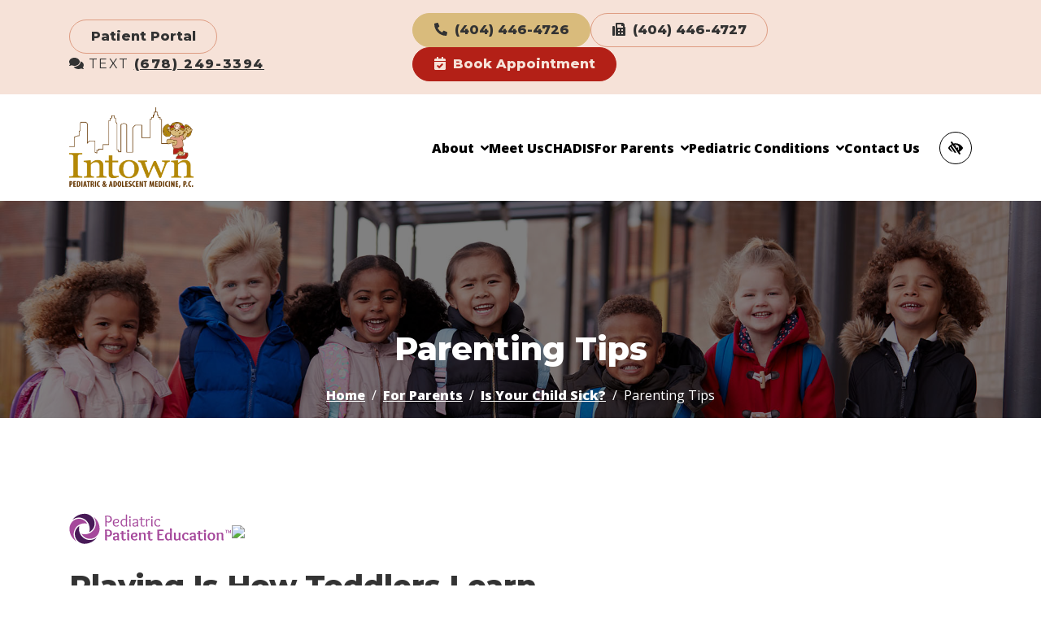

--- FILE ---
content_type: text/html; charset=UTF-8
request_url: https://intownpediatrics.com/for-parents/is-your-child-sick/parenting-tips/?tArticleId=2431
body_size: 18617
content:

<!doctype html>
	<html lang="en-US">
	
<head><style>img.lazy{min-height:1px}</style><link href="https://intownpediatrics.com/wp-content/plugins/w3-total-cache/pub/js/lazyload.min.js" as="script">
	<meta charset="utf-8">
	<meta http-equiv="x-ua-compatible" content="ie=edge">
	<meta name="viewport" content="width=device-width, initial-scale=1">
			<link rel="shortcut icon" type="image/png" href="https://intownpediatrics.com/wp-content/uploads/2024/12/favicon-license-confirmed-192x192.jpg"/>
		<meta name='robots' content='index, follow, max-image-preview:large, max-snippet:-1, max-video-preview:-1' />

	<!-- This site is optimized with the Yoast SEO plugin v26.6 - https://yoast.com/wordpress/plugins/seo/ -->
	<title>Parenting Tips | Intown Pediatric &amp; Adolescent Medicine P.C</title>
	<link rel="canonical" href="https://intownpediatrics.com/for-parents/is-your-child-sick/parenting-tips/" />
	<meta property="og:locale" content="en_US" />
	<meta property="og:type" content="article" />
	<meta property="og:title" content="Parenting Tips | Intown Pediatric &amp; Adolescent Medicine P.C" />
	<meta property="og:url" content="https://intownpediatrics.com/for-parents/is-your-child-sick/parenting-tips/" />
	<meta property="og:site_name" content="Intown Pediatric &amp; Adolescent Medicine P.C" />
	<meta property="article:modified_time" content="2025-01-07T13:22:57+00:00" />
	<meta property="og:image" content="https://intownpediatrics.com/wp-content/uploads/2024/11/header-image.jpg" />
	<meta name="twitter:card" content="summary_large_image" />
	<meta name="twitter:image" content="https://intownpediatrics.com/wp-content/uploads/2024/11/header-image.jpg" />
	<meta name="twitter:label1" content="Est. reading time" />
	<meta name="twitter:data1" content="1 minute" />
	<!-- / Yoast SEO plugin. -->


<style id='wp-img-auto-sizes-contain-inline-css' type='text/css'>
img:is([sizes=auto i],[sizes^="auto," i]){contain-intrinsic-size:3000px 1500px}
/*# sourceURL=wp-img-auto-sizes-contain-inline-css */
</style>
<style id='wp-block-library-inline-css' type='text/css'>
:root{--wp-block-synced-color:#7a00df;--wp-block-synced-color--rgb:122,0,223;--wp-bound-block-color:var(--wp-block-synced-color);--wp-editor-canvas-background:#ddd;--wp-admin-theme-color:#007cba;--wp-admin-theme-color--rgb:0,124,186;--wp-admin-theme-color-darker-10:#006ba1;--wp-admin-theme-color-darker-10--rgb:0,107,160.5;--wp-admin-theme-color-darker-20:#005a87;--wp-admin-theme-color-darker-20--rgb:0,90,135;--wp-admin-border-width-focus:2px}@media (min-resolution:192dpi){:root{--wp-admin-border-width-focus:1.5px}}.wp-element-button{cursor:pointer}:root .has-very-light-gray-background-color{background-color:#eee}:root .has-very-dark-gray-background-color{background-color:#313131}:root .has-very-light-gray-color{color:#eee}:root .has-very-dark-gray-color{color:#313131}:root .has-vivid-green-cyan-to-vivid-cyan-blue-gradient-background{background:linear-gradient(135deg,#00d084,#0693e3)}:root .has-purple-crush-gradient-background{background:linear-gradient(135deg,#34e2e4,#4721fb 50%,#ab1dfe)}:root .has-hazy-dawn-gradient-background{background:linear-gradient(135deg,#faaca8,#dad0ec)}:root .has-subdued-olive-gradient-background{background:linear-gradient(135deg,#fafae1,#67a671)}:root .has-atomic-cream-gradient-background{background:linear-gradient(135deg,#fdd79a,#004a59)}:root .has-nightshade-gradient-background{background:linear-gradient(135deg,#330968,#31cdcf)}:root .has-midnight-gradient-background{background:linear-gradient(135deg,#020381,#2874fc)}:root{--wp--preset--font-size--normal:16px;--wp--preset--font-size--huge:42px}.has-regular-font-size{font-size:1em}.has-larger-font-size{font-size:2.625em}.has-normal-font-size{font-size:var(--wp--preset--font-size--normal)}.has-huge-font-size{font-size:var(--wp--preset--font-size--huge)}.has-text-align-center{text-align:center}.has-text-align-left{text-align:left}.has-text-align-right{text-align:right}.has-fit-text{white-space:nowrap!important}#end-resizable-editor-section{display:none}.aligncenter{clear:both}.items-justified-left{justify-content:flex-start}.items-justified-center{justify-content:center}.items-justified-right{justify-content:flex-end}.items-justified-space-between{justify-content:space-between}.screen-reader-text{border:0;clip-path:inset(50%);height:1px;margin:-1px;overflow:hidden;padding:0;position:absolute;width:1px;word-wrap:normal!important}.screen-reader-text:focus{background-color:#ddd;clip-path:none;color:#444;display:block;font-size:1em;height:auto;left:5px;line-height:normal;padding:15px 23px 14px;text-decoration:none;top:5px;width:auto;z-index:100000}html :where(.has-border-color){border-style:solid}html :where([style*=border-top-color]){border-top-style:solid}html :where([style*=border-right-color]){border-right-style:solid}html :where([style*=border-bottom-color]){border-bottom-style:solid}html :where([style*=border-left-color]){border-left-style:solid}html :where([style*=border-width]){border-style:solid}html :where([style*=border-top-width]){border-top-style:solid}html :where([style*=border-right-width]){border-right-style:solid}html :where([style*=border-bottom-width]){border-bottom-style:solid}html :where([style*=border-left-width]){border-left-style:solid}html :where(img[class*=wp-image-]){height:auto;max-width:100%}:where(figure){margin:0 0 1em}html :where(.is-position-sticky){--wp-admin--admin-bar--position-offset:var(--wp-admin--admin-bar--height,0px)}@media screen and (max-width:600px){html :where(.is-position-sticky){--wp-admin--admin-bar--position-offset:0px}}

/*# sourceURL=wp-block-library-inline-css */
</style><style id='global-styles-inline-css' type='text/css'>
:root{--wp--preset--aspect-ratio--square: 1;--wp--preset--aspect-ratio--4-3: 4/3;--wp--preset--aspect-ratio--3-4: 3/4;--wp--preset--aspect-ratio--3-2: 3/2;--wp--preset--aspect-ratio--2-3: 2/3;--wp--preset--aspect-ratio--16-9: 16/9;--wp--preset--aspect-ratio--9-16: 9/16;--wp--preset--color--black: #000000;--wp--preset--color--cyan-bluish-gray: #abb8c3;--wp--preset--color--white: #ffffff;--wp--preset--color--pale-pink: #f78da7;--wp--preset--color--vivid-red: #cf2e2e;--wp--preset--color--luminous-vivid-orange: #ff6900;--wp--preset--color--luminous-vivid-amber: #fcb900;--wp--preset--color--light-green-cyan: #7bdcb5;--wp--preset--color--vivid-green-cyan: #00d084;--wp--preset--color--pale-cyan-blue: #8ed1fc;--wp--preset--color--vivid-cyan-blue: #0693e3;--wp--preset--color--vivid-purple: #9b51e0;--wp--preset--gradient--vivid-cyan-blue-to-vivid-purple: linear-gradient(135deg,rgb(6,147,227) 0%,rgb(155,81,224) 100%);--wp--preset--gradient--light-green-cyan-to-vivid-green-cyan: linear-gradient(135deg,rgb(122,220,180) 0%,rgb(0,208,130) 100%);--wp--preset--gradient--luminous-vivid-amber-to-luminous-vivid-orange: linear-gradient(135deg,rgb(252,185,0) 0%,rgb(255,105,0) 100%);--wp--preset--gradient--luminous-vivid-orange-to-vivid-red: linear-gradient(135deg,rgb(255,105,0) 0%,rgb(207,46,46) 100%);--wp--preset--gradient--very-light-gray-to-cyan-bluish-gray: linear-gradient(135deg,rgb(238,238,238) 0%,rgb(169,184,195) 100%);--wp--preset--gradient--cool-to-warm-spectrum: linear-gradient(135deg,rgb(74,234,220) 0%,rgb(151,120,209) 20%,rgb(207,42,186) 40%,rgb(238,44,130) 60%,rgb(251,105,98) 80%,rgb(254,248,76) 100%);--wp--preset--gradient--blush-light-purple: linear-gradient(135deg,rgb(255,206,236) 0%,rgb(152,150,240) 100%);--wp--preset--gradient--blush-bordeaux: linear-gradient(135deg,rgb(254,205,165) 0%,rgb(254,45,45) 50%,rgb(107,0,62) 100%);--wp--preset--gradient--luminous-dusk: linear-gradient(135deg,rgb(255,203,112) 0%,rgb(199,81,192) 50%,rgb(65,88,208) 100%);--wp--preset--gradient--pale-ocean: linear-gradient(135deg,rgb(255,245,203) 0%,rgb(182,227,212) 50%,rgb(51,167,181) 100%);--wp--preset--gradient--electric-grass: linear-gradient(135deg,rgb(202,248,128) 0%,rgb(113,206,126) 100%);--wp--preset--gradient--midnight: linear-gradient(135deg,rgb(2,3,129) 0%,rgb(40,116,252) 100%);--wp--preset--font-size--small: 13px;--wp--preset--font-size--medium: 20px;--wp--preset--font-size--large: 36px;--wp--preset--font-size--x-large: 42px;--wp--preset--spacing--20: 0.44rem;--wp--preset--spacing--30: 0.67rem;--wp--preset--spacing--40: 1rem;--wp--preset--spacing--50: 1.5rem;--wp--preset--spacing--60: 2.25rem;--wp--preset--spacing--70: 3.38rem;--wp--preset--spacing--80: 5.06rem;--wp--preset--shadow--natural: 6px 6px 9px rgba(0, 0, 0, 0.2);--wp--preset--shadow--deep: 12px 12px 50px rgba(0, 0, 0, 0.4);--wp--preset--shadow--sharp: 6px 6px 0px rgba(0, 0, 0, 0.2);--wp--preset--shadow--outlined: 6px 6px 0px -3px rgb(255, 255, 255), 6px 6px rgb(0, 0, 0);--wp--preset--shadow--crisp: 6px 6px 0px rgb(0, 0, 0);}:where(.is-layout-flex){gap: 0.5em;}:where(.is-layout-grid){gap: 0.5em;}body .is-layout-flex{display: flex;}.is-layout-flex{flex-wrap: wrap;align-items: center;}.is-layout-flex > :is(*, div){margin: 0;}body .is-layout-grid{display: grid;}.is-layout-grid > :is(*, div){margin: 0;}:where(.wp-block-columns.is-layout-flex){gap: 2em;}:where(.wp-block-columns.is-layout-grid){gap: 2em;}:where(.wp-block-post-template.is-layout-flex){gap: 1.25em;}:where(.wp-block-post-template.is-layout-grid){gap: 1.25em;}.has-black-color{color: var(--wp--preset--color--black) !important;}.has-cyan-bluish-gray-color{color: var(--wp--preset--color--cyan-bluish-gray) !important;}.has-white-color{color: var(--wp--preset--color--white) !important;}.has-pale-pink-color{color: var(--wp--preset--color--pale-pink) !important;}.has-vivid-red-color{color: var(--wp--preset--color--vivid-red) !important;}.has-luminous-vivid-orange-color{color: var(--wp--preset--color--luminous-vivid-orange) !important;}.has-luminous-vivid-amber-color{color: var(--wp--preset--color--luminous-vivid-amber) !important;}.has-light-green-cyan-color{color: var(--wp--preset--color--light-green-cyan) !important;}.has-vivid-green-cyan-color{color: var(--wp--preset--color--vivid-green-cyan) !important;}.has-pale-cyan-blue-color{color: var(--wp--preset--color--pale-cyan-blue) !important;}.has-vivid-cyan-blue-color{color: var(--wp--preset--color--vivid-cyan-blue) !important;}.has-vivid-purple-color{color: var(--wp--preset--color--vivid-purple) !important;}.has-black-background-color{background-color: var(--wp--preset--color--black) !important;}.has-cyan-bluish-gray-background-color{background-color: var(--wp--preset--color--cyan-bluish-gray) !important;}.has-white-background-color{background-color: var(--wp--preset--color--white) !important;}.has-pale-pink-background-color{background-color: var(--wp--preset--color--pale-pink) !important;}.has-vivid-red-background-color{background-color: var(--wp--preset--color--vivid-red) !important;}.has-luminous-vivid-orange-background-color{background-color: var(--wp--preset--color--luminous-vivid-orange) !important;}.has-luminous-vivid-amber-background-color{background-color: var(--wp--preset--color--luminous-vivid-amber) !important;}.has-light-green-cyan-background-color{background-color: var(--wp--preset--color--light-green-cyan) !important;}.has-vivid-green-cyan-background-color{background-color: var(--wp--preset--color--vivid-green-cyan) !important;}.has-pale-cyan-blue-background-color{background-color: var(--wp--preset--color--pale-cyan-blue) !important;}.has-vivid-cyan-blue-background-color{background-color: var(--wp--preset--color--vivid-cyan-blue) !important;}.has-vivid-purple-background-color{background-color: var(--wp--preset--color--vivid-purple) !important;}.has-black-border-color{border-color: var(--wp--preset--color--black) !important;}.has-cyan-bluish-gray-border-color{border-color: var(--wp--preset--color--cyan-bluish-gray) !important;}.has-white-border-color{border-color: var(--wp--preset--color--white) !important;}.has-pale-pink-border-color{border-color: var(--wp--preset--color--pale-pink) !important;}.has-vivid-red-border-color{border-color: var(--wp--preset--color--vivid-red) !important;}.has-luminous-vivid-orange-border-color{border-color: var(--wp--preset--color--luminous-vivid-orange) !important;}.has-luminous-vivid-amber-border-color{border-color: var(--wp--preset--color--luminous-vivid-amber) !important;}.has-light-green-cyan-border-color{border-color: var(--wp--preset--color--light-green-cyan) !important;}.has-vivid-green-cyan-border-color{border-color: var(--wp--preset--color--vivid-green-cyan) !important;}.has-pale-cyan-blue-border-color{border-color: var(--wp--preset--color--pale-cyan-blue) !important;}.has-vivid-cyan-blue-border-color{border-color: var(--wp--preset--color--vivid-cyan-blue) !important;}.has-vivid-purple-border-color{border-color: var(--wp--preset--color--vivid-purple) !important;}.has-vivid-cyan-blue-to-vivid-purple-gradient-background{background: var(--wp--preset--gradient--vivid-cyan-blue-to-vivid-purple) !important;}.has-light-green-cyan-to-vivid-green-cyan-gradient-background{background: var(--wp--preset--gradient--light-green-cyan-to-vivid-green-cyan) !important;}.has-luminous-vivid-amber-to-luminous-vivid-orange-gradient-background{background: var(--wp--preset--gradient--luminous-vivid-amber-to-luminous-vivid-orange) !important;}.has-luminous-vivid-orange-to-vivid-red-gradient-background{background: var(--wp--preset--gradient--luminous-vivid-orange-to-vivid-red) !important;}.has-very-light-gray-to-cyan-bluish-gray-gradient-background{background: var(--wp--preset--gradient--very-light-gray-to-cyan-bluish-gray) !important;}.has-cool-to-warm-spectrum-gradient-background{background: var(--wp--preset--gradient--cool-to-warm-spectrum) !important;}.has-blush-light-purple-gradient-background{background: var(--wp--preset--gradient--blush-light-purple) !important;}.has-blush-bordeaux-gradient-background{background: var(--wp--preset--gradient--blush-bordeaux) !important;}.has-luminous-dusk-gradient-background{background: var(--wp--preset--gradient--luminous-dusk) !important;}.has-pale-ocean-gradient-background{background: var(--wp--preset--gradient--pale-ocean) !important;}.has-electric-grass-gradient-background{background: var(--wp--preset--gradient--electric-grass) !important;}.has-midnight-gradient-background{background: var(--wp--preset--gradient--midnight) !important;}.has-small-font-size{font-size: var(--wp--preset--font-size--small) !important;}.has-medium-font-size{font-size: var(--wp--preset--font-size--medium) !important;}.has-large-font-size{font-size: var(--wp--preset--font-size--large) !important;}.has-x-large-font-size{font-size: var(--wp--preset--font-size--x-large) !important;}
/*# sourceURL=global-styles-inline-css */
</style>

<style id='classic-theme-styles-inline-css' type='text/css'>
/*! This file is auto-generated */
.wp-block-button__link{color:#fff;background-color:#32373c;border-radius:9999px;box-shadow:none;text-decoration:none;padding:calc(.667em + 2px) calc(1.333em + 2px);font-size:1.125em}.wp-block-file__button{background:#32373c;color:#fff;text-decoration:none}
/*# sourceURL=/wp-includes/css/classic-themes.min.css */
</style>
<link rel="stylesheet" href="https://intownpediatrics.com/wp-content/themes/flc/dist/styles/libs.css?ver=1.4.9">
<link rel="stylesheet" href="https://intownpediatrics.com/wp-content/themes/flc/dist/styles/jquery.smartmenus.bootstrap-4.css?ver=1.4.9">
<link rel="stylesheet" href="https://intownpediatrics.com/wp-content/uploads/fonts/f970649f5bf57bc38ac8c6c6047d4bb9/font.css?v=1740145437">
<link rel="stylesheet" href="https://intownpediatrics.com/wp-content/themes/flc/dist/styles/animate.css?ver=1.4.9">
<link rel="stylesheet" href="https://intownpediatrics.com/wp-content/themes/flc/dist/styles/main.css?ver=1.4.9">
<script type="text/javascript" src="https://intownpediatrics.com/wp-includes/js/jquery/jquery.min.js?ver=3.7.1" id="jquery-core-js"></script>
<script type="text/javascript" src="https://intownpediatrics.com/wp-includes/js/jquery/jquery-migrate.min.js?ver=3.4.1" id="jquery-migrate-js"></script>
<link rel="https://api.w.org/" href="https://intownpediatrics.com/wp-json/" /><link rel="alternate" title="JSON" type="application/json" href="https://intownpediatrics.com/wp-json/wp/v2/pages/1788" /><link rel="EditURI" type="application/rsd+xml" title="RSD" href="https://intownpediatrics.com/xmlrpc.php?rsd" />
<meta name="generator" content="WordPress 6.9" />
    <style>
      .footer-contact-form .gfield--type-consent legend {
        margin-bottom: 0rem !important;
      }

      .footer-contact-form .gfield--type-textarea .gfield_description {
        margin-top: 0 !important;
        padding-top: 0 !important;
        font-size: 0.9rem !important;
        line-height: 1.5 !important;
      }

      .footer-contact-form .gfield--type-consent .gfield_description {
        border: none !important;
        padding: 0 !important;
        margin: 0 0 0.3rem !important;
        max-height: initial !important;
        overflow-y: auto !important;
      }

      .footer-contact-form .gfield--input-type-consent .ginput_container {
        display: flex;
        align-items: flex-start;
        gap: 10px;
        font-size: .875rem;
      }

      .footer-contact-form .gfield--input-type-consent .ginput_container input {
        margin-top: 3px;
      }

      .footer-contact-form .gform_description:empty {
        display: none;
      }
      .footer-contact-form form .gfield {
        position: relative !important;
        margin-bottom: 0px !important;
      }
      .footer-contact-form form .gform_footer {
        padding: 0 !important;
        margin: 0 !important;
      }
      .footer-contact-form form .ginput_container {
        position: relative !important;
      }
      .footer-contact-form form input[type="text"],
      .footer-contact-form form input[type="tel"],
      .footer-contact-form form input[type="email"],
      .footer-contact-form form textarea {
        width: 100% !important;
        padding: 10px 10px 0px !important;
        border: 1px solid #ccc !important;
        border-radius: 4px !important;
        font-size: 16px !important;
        transition: border-color 0.3s !important;
      }
      .footer-contact-form form label.gfield_label {
        position: absolute !important;
        left: 10px !important;
        top: 18px !important;
        transform: translateY(-50%) !important;
        font-size: 16px !important;
        color: #757575 !important;
        pointer-events: none !important;
        transition: all 0.3s ease !important;
        background-color: transparent !important;
        padding: 0 5px !important;
        margin: 0 !important;
        z-index: 1 !important;
      }
      .footer-contact-form form .gfield--type-textarea .gfield_label {
        top: 20px !important;
      }
      .footer-contact-form form label.gfield_label.active {
        top: 0 !important;
        transform: translateY(-50%) scale(0.75) !important;
        color: #333 !important;
        background-color: white !important;
        left: 0 !important;
      }
      .footer-contact-form form input:focus,
      .footer-contact-form form textarea:focus {
        border-color: #007bff !important;
        outline: none !important;
      }
      .footer-contact-form form textarea ~ .gfield_label {
        top: 23px !important;
        transform: none !important;
      }
      .footer-contact-form form textarea ~ .gfield_label.active {
        top: 5px !important;
        transform: scale(0.75) !important;
      }
      .footer-contact-form form .gfield_required {
        display: none !important;
      }
      .footer-contact-form form .small {
        font-size: 0.8rem;
        margin-top: -0.5rem;
        line-height: 1.5;
      }

      .footer-contact-form {
        border-radius: 10px;
        right: 0;
        left: 0;
        bottom: var(--fixed_footer);
        width: 100%;
        max-height: calc(100vh - var(--fixed_header, 0) - var(--fixed_footer, 0));
        overflow-y: auto;
        transform: translateY(100%);
        visibility: hidden;
        transition: all 0.3s ease;
        z-index: 1030;
        display: flex;
        flex-direction: column;
      }

      @media (min-width: 992px) {
        body .footer-contact-form {
          opacity: 0;
          bottom: calc(2rem + 40px);
        }
      }

      .footer-contact-form .form-content {
        flex: 1;
        overflow-y: auto;
        position: relative;
      }

      .footer-contact-form.open {
        transform: translateY(0);
        visibility: visible;
      }

      @media (min-width: 768px) {
        .footer-contact-form {
          width: 400px;
          right: 1rem;
          left: auto;
        }
      }

      @media (min-width: 992px) {
        .footer-contact-form {
          opacity: 0;
          bottom: calc(2rem + 50px);
        }

        .footer-contact-form.open {
          opacity: 1;
        }
      }

      #chat-form-title {
        font-size: 1.25rem;
      }

      .chat-close-btn {
        width: 32px;
        height: 32px;
        opacity: 1;
        display: flex;
        align-items: center;
        justify-content: center;
        border: 3px solid white !important;
        background-color: white !important;
        color: var(--primary) !important;
        padding: 0;
        transition: background-color 0.2s ease;
        top: 12px;
        right: 10px;
        z-index: 1031;
        border-radius: 10px;
      }

      .chat-close-btn:hover,
      .chat-close-btn:focus {
        opacity: 1;
        background-color: var(--primary) !important;
        color: white !important;
      }

      .chat-close-btn svg {
        width: 16px;
        height: 16px;
      }

    </style>
            <style>
            .flc-notification-bar {
                position: fixed;
                bottom: 1rem;
                right: 1rem;
                display: flex;
                gap: 0.7rem;
                z-index: 1031;
            }

            @media (max-width: 991px) {
                .flc-notification-bar {
                    bottom: calc(var(--fixed_footer) + 1rem);
                }

                .call-to-action-mobile-new-active .flc-notification-bar {
                    display: none !important;
                }
            }
            
            .flc-notification-bar button {
                width: 44px;
                height: 44px;
                padding: 0;
                border-radius: 50%;
                display: flex;
                align-items: center;
                justify-content: center;
                min-width: initial !important;
				font-size: 1.5rem;
            }
            
            .flc-notification-bar button svg {
                margin: 0 !important;
				width: 0.8em !important;
            }
            
            .flc-notification-bar a {
                width: 44px;
                height: 44px;
                padding: 0;
                border-radius: 50%;
                display: flex;
                align-items: center;
                justify-content: center;
                min-width: initial !important;
				font-size: 1.5rem;
                text-decoration: none;
                /* color: inherit; */
            }
            
            .flc-notification-bar a svg {
                margin: 0 !important;
				width: 0.8em !important;
            }

        </style>
        		<style type="text/css" id="wp-custom-css">
			.pop-up-friday-closure .modal-dialog .modal-content::before,
.pop-up-friday-closure .modal-dialog .modal-content::after {
	display: none;
}


.pop-up-friday-closure .modal-dialog .modal-content,
.pop-up-friday-closure .modal-dialog .modal-content .text-37,
.pop-up-friday-closure .modal-dialog .modal-content .text-20 {
	background-color: white;
	color: var(--text-color) !important
}

.pop-up-friday-closure .modal-dialog .modal-content .border-white{
    border-color: var(--color-secondary) !important
}

.pop-up-friday-closure .modal-dialog .modal-content div.bg-white {
    background-color: var(--color-secondary) !important
}

.flc-notification-bar {
  right: auto !important;
}		</style>
			<!-- Google Tag Manager -->
<script>(function(w,d,s,l,i){w[l]=w[l]||[];w[l].push({'gtm.start':
new Date().getTime(),event:'gtm.js'});var f=d.getElementsByTagName(s)[0],
j=d.createElement(s),dl=l!='dataLayer'?'&l='+l:'';j.async=true;j.src=
'https://www.googletagmanager.com/gtm.js?id='+i+dl;f.parentNode.insertBefore(j,f);
})(window,document,'script','dataLayer','GTM-THX94LDD');</script>
<!-- End Google Tag Manager -->	<meta name="theme-color" content="#f6e2d8">
	<style type="text/css">
	:root {	
		--text-color: 			#333333;
		--text-color-wcag: 		#0a0a0a;
		--color-primary: 		#f6e2d8;
		--color-secondary: 		#de9c82;
		--color-tertiary: 		#d9bb7c;
		--color-fourth: 		#b32017;
		--color-primary-wcag: 	#d9875e;
		--color-secondary-wcag: #853f23;
		--color-tertiary-wcag: 	#bf9436;
		--color-fourth-wcag: 	#ac1e16;
		--color-light:			#f3f3f3;

		--font-body:  			'Open Sans', sans-serif;
		--font-heading:  		'Montserrat', sans-serif;

		--padding-sm: 			96px;
		--padding-lg: 			120px;

		--coupons-bg: 			url();
		--logo-bg: 				url();

		--header-height: 		400;

		--fixed-header-height: 	139px;
		--app-height:			100vh;
		--app-width:			100vw;

		--border-radius:		20px;
		--border-radius-lg:		50px;

		--indent: 				-50px;
	}

	@media (max-width: 575px) {
		:root {
			--padding-sm:	3rem;
			--padding-lg: 	3rem;
		}
	}

	</style></head>
	<body id="body" class="wp-singular page-template-default page page-id-1788 page-child parent-pageid-1779 wp-theme-flc parenting-tips">
		<!-- Google Tag Manager (noscript) -->
<noscript><iframe src="https://www.googletagmanager.com/ns.html?id=GTM-THX94LDD"
height="0" width="0" style="display:none;visibility:hidden"></iframe></noscript>
<!-- End Google Tag Manager (noscript) -->		<a id="skip" href="#content" class="btn btn-primary btn-skip-content sr-only sr-only-focusable">Skip to main content</a>

    <!--[if IE]>
      	<div class="alert alert-warning">
        	You are using an <strong>outdated</strong> browser. Please <a href="http://browsehappy.com/">upgrade your browser</a> to improve your experience.      	</div>
  	<![endif]-->
	<header class="site-header header-navigation navbar-expand-xl">
	<div class="bg-primary bg-wcag-white d-none d-sm-block">
		<div class="container container-xl d-flex align-items-center justify-content-center justify-content-sm-between py-2 py-lg-3 position-relative">
			<a class="navbar-brand navbar-brand-top" href="https://intownpediatrics.com/" rel="home">
				<img src="data:image/svg+xml,%3Csvg%20xmlns='http://www.w3.org/2000/svg'%20viewBox='0%200%20261%20170'%3E%3C/svg%3E" data-src="https://intownpediatrics.com/wp-content/uploads/2024/11/logo.png" class="img-fluid flc-logo flc-logo-primary  lazy" alt="Intown Pediatric & Adolescent Medicine P.C." />			</a>
			<div class="header-logo-gap header-top-gap btn-container justify-content-sm-between">
				<a href="https://mycw.eclinicalweb.com/den/jsp/100mp/login_otp.jsp" class="btn btn-outline-secondary" target="_blank" rel="noopener">Patient Portal</a> 
				<div class="text-phone font-heading letter-spacing-0-1 text-uppercase text-body">
					<i class="fas fa-comments"></i> Text <a href="sms:6782493394" class="phone_anchor " aria-label="text us (678) 249-3394"> (678) 249-3394</a>				</div>
			</div>
			<div class="d-none d-lg-flex align-items-center">
				<div class="d-none d-lg-flex btn-container">
					<a href="tel:4044464726" class="phone_anchor btn btn-tertiary" aria-label="call us (404) 446-4726"><i class="fas fa-phone-alt"></i> (404) 446-4726</a>					<a href="tel:4044464727" class="fax_anchor btn btn-outline-secondary d-none d-xl-block" aria-label="fax us (404) 446-4727"><i class="fas fa-fax"></i> (404) 446-4727</a>					<a href="https://healow.com/apps/practice/intown-pediatrics-318?v=2&locale=en" class="btn btn-fourth" target="_blank" rel="noopener"><i class="fas fa-calendar-check"></i> Book Appointment</a>
				</div>
			</div>
		</div>
	</div>
	<div>
		<div class="container container-xl d-flex align-items-center justify-content-between justify-content-xl-end py-2 py-lg-3 position-relative">
			<a class="navbar-brand navbar-brand-bottom" href="https://intownpediatrics.com/" rel="home">
				<img src="data:image/svg+xml,%3Csvg%20xmlns='http://www.w3.org/2000/svg'%20viewBox='0%200%20261%20170'%3E%3C/svg%3E" data-src="https://intownpediatrics.com/wp-content/uploads/2024/11/logo.png" class="img-fluid flc-logo flc-logo-primary  lazy" alt="Intown Pediatric & Adolescent Medicine P.C." />			</a>
			<div class="d-flex align-items-center w-100 justify-content-end">
				<nav class="header-logo-gap navbar navbar-light" aria-label="main navigation">
					
<div class="collapse navbar-collapse" id="navbarNavDropdown">
	<div class="navbar-container">
		<ul id="menu-primary" class="px-3 px-xl-0 nav navbar-nav justify-content-between w-100 align-items-xl-center"><li id="menu-item-1501" class="menu-item menu-item-type-post_type menu-item-object-page menu-item-has-children menu-item-1501 page-item-2 nav-item dropdown"><a href="#" class="nav-link dropdown-toggle" data-toggle="dropdown" role="button"><span class="menu-underline">About</span></a>
<ul class="dropdown-menu">
<li><a href="https://intownpediatrics.com/locations/" class="dropdown-item"><span class="menu-underline">Locations &amp; Hours</span></a><li><a href="https://intownpediatrics.com/blog/" class="dropdown-item"><span class="menu-underline">Blog</span></a><li><a href="https://intownpediatrics.com/forms-policies/" class="dropdown-item"><span class="menu-underline">Forms &amp; Policies</span></a><li><a href="https://intownpediatrics.com/forms-policies/billing-insurance/" class="dropdown-item"><span class="menu-underline">Billing &amp; Insurance</span></a><li><a href="https://intownpediatrics.com/for-parents/newsletter/" class="dropdown-item"><span class="menu-underline">Newsletter</span></a></ul>
<li id="menu-item-1506" class="menu-item menu-item-type-custom menu-item-object-custom menu-item-1506 page-item-1506 nav-item"><a href="https://intownpediatrics.com/meet-us/" class="nav-link"><span class="menu-underline">Meet Us</span></a><li id="menu-item-1505" class="menu-item menu-item-type-custom menu-item-object-custom menu-item-1505 page-item-1505 nav-item"><a target="_blank" href="https://site.chadis.com/" class="nav-link"><span class="menu-underline">CHADIS</span></a><li id="menu-item-1507" class="menu-item menu-item-type-post_type menu-item-object-page current-page-ancestor menu-item-has-children menu-item-1507 page-item-914 nav-item dropdown"><a href="#" class="nav-link dropdown-toggle" data-toggle="dropdown" role="button"><span class="menu-underline">For Parents</span></a>
<ul class="dropdown-menu">
<li><a href="https://intownpediatrics.com/forms-policies/patient-portal/" class="dropdown-item"><span class="menu-underline">Patient Portal</span></a><li><a href="https://intownpediatrics.com/for-parents/is-your-child-sick/" class="dropdown-item"><span class="menu-underline">Is Your Child Sick?</span></a><li><a href="https://intownpediatrics.com/for-parents/" class="dropdown-item"><span class="menu-underline">For Parents</span></a><li><a href="https://intownpediatrics.com/for-parents/new-patients/" class="dropdown-item"><span class="menu-underline">New Patients</span></a></ul>
<li id="menu-item-679" class="menu-item menu-item-type-custom menu-item-object-custom menu-item-has-children menu-item-679 page-item-679 nav-item dropdown"><a href="#" class="nav-link dropdown-toggle" data-toggle="dropdown" role="button"><span class="menu-underline">Pediatric Conditions</span></a>
<ul class="dropdown-menu">
<li class="dropdown"><a href="https://intownpediatrics.com/newborn-care/" class="dropdown-item"><span class="menu-underline">Newborn Care</span></a>
	<ul class="dropdown-menu">
<li><a href="https://intownpediatrics.com/routine-newborn-checkups/" class="dropdown-item"><span class="menu-underline">Routine Newborn Checkups</span></a><li><a href="https://intownpediatrics.com/newborn-jaundice/" class="dropdown-item"><span class="menu-underline">Jaundice</span></a><li><a href="https://intownpediatrics.com/feeding-and-growth-concerns/" class="dropdown-item"><span class="menu-underline">Feeding and Growth Concerns</span></a>	</ul>
<li class="dropdown"><a href="https://intownpediatrics.com/infectious-diseases/" class="dropdown-item"><span class="menu-underline">Infectious Diseases</span></a>
	<ul class="dropdown-menu">
<li><a href="https://intownpediatrics.com/common-colds/" class="dropdown-item"><span class="menu-underline">Common Colds</span></a><li><a href="https://intownpediatrics.com/influenza/" class="dropdown-item"><span class="menu-underline">Influenza</span></a><li><a href="https://intownpediatrics.com/respiratory-syncytial-virus/" class="dropdown-item"><span class="menu-underline">Respiratory Syncytial Virus (RSV)</span></a><li><a href="https://intownpediatrics.com/ear-infections/" class="dropdown-item"><span class="menu-underline">Ear Infections (Otitis Media)</span></a><li><a href="https://intownpediatrics.com/strep-throat/" class="dropdown-item"><span class="menu-underline">Strep Throat</span></a><li><a href="https://intownpediatrics.com/hand-foot-and-mouth-disease/" class="dropdown-item"><span class="menu-underline">Hand, Foot, and Mouth Disease</span></a><li><a href="https://intownpediatrics.com/gastroenteritis-stomach-flu/" class="dropdown-item"><span class="menu-underline">Gastroenteritis (Stomach Flu)</span></a><li><a href="https://intownpediatrics.com/urinary-tract-infections-uti/" class="dropdown-item"><span class="menu-underline">Urinary Tract Infections (UTIs)</span></a><li><a href="https://intownpediatrics.com/chickenpox/" class="dropdown-item"><span class="menu-underline">Chickenpox</span></a><li><a href="https://intownpediatrics.com/measles-mumps-rubella/" class="dropdown-item"><span class="menu-underline">Measles, Mumps, Rubella</span></a><li><a href="https://intownpediatrics.com/whooping-cough-pertussis/" class="dropdown-item"><span class="menu-underline">Whooping Cough (Pertussis)</span></a><li><a href="https://intownpediatrics.com/tuberculosis/" class="dropdown-item"><span class="menu-underline">Tuberculosis</span></a>	</ul>
<li class="dropdown"><a href="https://intownpediatrics.com/developmental-and-behavioral-disorders/" class="dropdown-item"><span class="menu-underline">Developmental and Behavioral Disorders</span></a>
	<ul class="dropdown-menu">
<li><a href="https://intownpediatrics.com/autism-spectrum-disorder/" class="dropdown-item"><span class="menu-underline">Autism Spectrum Disorder</span></a><li><a href="https://intownpediatrics.com/attention-deficit-hyperactivity-disorder-adhd/" class="dropdown-item"><span class="menu-underline">Attention Deficit Hyperactivity Disorder (ADHD)</span></a><li><a href="https://intownpediatrics.com/speech-and-language-delays/" class="dropdown-item"><span class="menu-underline">Speech and Language Delays</span></a><li><a href="https://intownpediatrics.com/learning-disabilities/" class="dropdown-item"><span class="menu-underline">Learning Disabilities</span></a>	</ul>
<li class="dropdown"><a href="https://intownpediatrics.com/nutritional-and-metabolic-disorders/" class="dropdown-item"><span class="menu-underline">Nutritional and Metabolic Disorders</span></a>
	<ul class="dropdown-menu">
<li><a href="https://intownpediatrics.com/obesity/" class="dropdown-item"><span class="menu-underline">Obesity</span></a><li><a href="https://intownpediatrics.com/failure-to-thrive/" class="dropdown-item"><span class="menu-underline">Failure to Thrive</span></a><li><a href="https://intownpediatrics.com/eating-disorders-anorexia-bulimia/" class="dropdown-item"><span class="menu-underline">Eating Disorders (Anorexia, Bulimia)</span></a><li><a href="https://intownpediatrics.com/vitamin-and-mineral-deficiencies/" class="dropdown-item"><span class="menu-underline">Vitamin and Mineral Deficiencies</span></a>	</ul>
<li class="dropdown"><a href="https://intownpediatrics.com/gastrointestinal-issues/" class="dropdown-item"><span class="menu-underline">Gastrointestinal Issues</span></a>
	<ul class="dropdown-menu">
<li><a href="https://intownpediatrics.com/gastroesophageal-reflux-disease-gerd/" class="dropdown-item"><span class="menu-underline">Gastroesophageal Reflux Disease (GERD)</span></a><li><a href="https://intownpediatrics.com/constipation/" class="dropdown-item"><span class="menu-underline">Constipation</span></a><li><a href="https://intownpediatrics.com/irritable-bowel-syndrome-ibs/" class="dropdown-item"><span class="menu-underline">Irritable Bowel Syndrome (IBS)</span></a><li><a href="https://intownpediatrics.com/celiac-disease/" class="dropdown-item"><span class="menu-underline">Celiac Disease</span></a><li><a href="https://intownpediatrics.com/lactose-intolerance/" class="dropdown-item"><span class="menu-underline">Lactose Intolerance</span></a>	</ul>
<li class="dropdown"><a href="https://intownpediatrics.com/respiratory-conditions/" class="dropdown-item"><span class="menu-underline">Respiratory Conditions</span></a>
	<ul class="dropdown-menu">
<li><a href="https://intownpediatrics.com/bronchiolitis/" class="dropdown-item"><span class="menu-underline">Bronchiolitis</span></a><li><a href="https://intownpediatrics.com/pneumonia/" class="dropdown-item"><span class="menu-underline">Pneumonia</span></a><li><a href="https://intownpediatrics.com/chronic-cough/" class="dropdown-item"><span class="menu-underline">Chronic Cough</span></a><li><a href="https://intownpediatrics.com/sleep-apnea/" class="dropdown-item"><span class="menu-underline">Sleep Apnea</span></a>	</ul>
<li class="dropdown"><a href="https://intownpediatrics.com/musculoskeletal-disorders/" class="dropdown-item"><span class="menu-underline">Musculoskeletal Disorders</span></a>
	<ul class="dropdown-menu">
<li><a href="https://intownpediatrics.com/growing-pains/" class="dropdown-item"><span class="menu-underline">Growing Pains</span></a><li><a href="https://intownpediatrics.com/scoliosis/" class="dropdown-item"><span class="menu-underline">Scoliosis</span></a><li><a href="https://intownpediatrics.com/sports-injuries/" class="dropdown-item"><span class="menu-underline">Sports Injuries</span></a><li><a href="https://intownpediatrics.com/sprains/" class="dropdown-item"><span class="menu-underline">Sprains</span></a>	</ul>
<li class="dropdown"><a href="https://intownpediatrics.com/skin-conditions/" class="dropdown-item"><span class="menu-underline">Skin Conditions</span></a>
	<ul class="dropdown-menu">
<li><a href="https://intownpediatrics.com/acne/" class="dropdown-item"><span class="menu-underline">Acne</span></a><li><a href="https://intownpediatrics.com/warts/" class="dropdown-item"><span class="menu-underline">Warts</span></a><li><a href="https://intownpediatrics.com/molluscum-contagiosum/" class="dropdown-item"><span class="menu-underline">Molluscum Contagiosum</span></a><li><a href="https://intownpediatrics.com/fungal-infections-ringworm/" class="dropdown-item"><span class="menu-underline">Fungal Infections (Ringworm)</span></a><li><a href="https://intownpediatrics.com/diaper-rash/" class="dropdown-item"><span class="menu-underline">Diaper Rash</span></a>	</ul>
<li class="dropdown"><a href="https://intownpediatrics.com/hematologic-disorders/" class="dropdown-item"><span class="menu-underline">Hematologic Disorders</span></a>
	<ul class="dropdown-menu">
<li><a href="https://intownpediatrics.com/anemia/" class="dropdown-item"><span class="menu-underline">Anemia</span></a><li><a href="https://intownpediatrics.com/hemophilia/" class="dropdown-item"><span class="menu-underline">Hemophilia</span></a><li><a href="https://intownpediatrics.com/thalassemia/" class="dropdown-item"><span class="menu-underline">Thalassemia</span></a>	</ul>
<li class="dropdown"><a href="https://intownpediatrics.com/endocrine-disorders/" class="dropdown-item"><span class="menu-underline">Endocrine Disorders</span></a>
	<ul class="dropdown-menu">
<li><a href="https://intownpediatrics.com/growth-disorders/" class="dropdown-item"><span class="menu-underline">Growth Disorders</span></a><li><a href="https://intownpediatrics.com/precocious-or-delayed-puberty/" class="dropdown-item"><span class="menu-underline">Precocious or Delayed Puberty</span></a>	</ul>
<li class="dropdown"><a href="https://intownpediatrics.com/mental-health-issues/" class="dropdown-item"><span class="menu-underline">Mental Health Issues</span></a>
	<ul class="dropdown-menu">
<li><a href="https://intownpediatrics.com/depression/" class="dropdown-item"><span class="menu-underline">Depression</span></a><li><a href="https://intownpediatrics.com/anxiety/" class="dropdown-item"><span class="menu-underline">Anxiety</span></a><li><a href="https://intownpediatrics.com/behavioral-issues/" class="dropdown-item"><span class="menu-underline">Behavioral Issues</span></a>	</ul>
<li class="dropdown"><a href="https://intownpediatrics.com/injuries-and-poisonings/" class="dropdown-item"><span class="menu-underline">Injuries and Poisonings</span></a>
	<ul class="dropdown-menu">
<li><a href="https://intownpediatrics.com/minor-cuts-and-bruises/" class="dropdown-item"><span class="menu-underline">Minor Cuts and Bruises</span></a>	</ul>
<li class="dropdown"><a href="https://intownpediatrics.com/immunizations-and-preventive-care/" class="dropdown-item"><span class="menu-underline">Immunizations and Preventive Care</span></a>
	<ul class="dropdown-menu">
<li><a href="https://intownpediatrics.com/routine-vaccinations/" class="dropdown-item"><span class="menu-underline">Routine Vaccinations</span></a><li><a href="https://intownpediatrics.com/well-child-visits/" class="dropdown-item"><span class="menu-underline">Well-child Visits</span></a><li><a href="https://intownpediatrics.com/preventive-screenings/" class="dropdown-item"><span class="menu-underline">Preventive Screenings</span></a>	</ul>
<li class="dropdown"><a href="https://intownpediatrics.com/neonatology/" class="dropdown-item"><span class="menu-underline">Neonatology</span></a>
	<ul class="dropdown-menu">
<li><a href="https://intownpediatrics.com/premature-birth-complications/" class="dropdown-item"><span class="menu-underline">Premature Birth Complications</span></a>	</ul>
</ul>
<li id="menu-item-464" class="menu-item menu-item-type-post_type menu-item-object-page menu-item-464 page-item-456 nav-item"><a href="https://intownpediatrics.com/contact/" class="nav-link"><span class="menu-underline">Contact Us</span></a><li id="menu-item-1666" class="pr-0 text-center btn btn-outline-secondary d-sm-none my-4 menu-item menu-item-type-custom menu-item-object-custom menu-item-1666 page-item-1666 nav-item"><a target="_blank" href="https://mycw.eclinicalweb.com/den/jsp/100mp/login_otp.jsp" class="nav-link"><span class="menu-underline">Patient Portal</span></a></ul>	</div>
</div>				</nav>
				
<button class="btn-wcag style-switcher ml-4 d-none d-xl-block" type="button" data-toggle="tooltip" data-placement="bottom" data-trigger="hover focus" title="Switch to high color contrast version of the website"
aria-label="Switch to high color contrast version of the website">
	<i class="fas fa-low-vision"></i>
</button>				<div class="d-flex d-xl-none align-items-center">
					
<button class="navbar-toggler ml-3" type="button" data-toggle="collapse" data-target="#navbarNavDropdown" aria-controls="navbarNavDropdown" aria-expanded="false" aria-label="Toggle navigation">
	<span class="top"></span>
	<span class="middle"></span>
	<span class="bottom"></span>
</button>					
<button class="btn-wcag style-switcher ml-3 d-block d-xl-none" type="button" data-toggle="tooltip" data-placement="bottom" data-trigger="hover focus" title="Switch to high color contrast version of the website"
aria-label="Switch to high color contrast version of the website">
	<i class="fas fa-low-vision"></i>
</button>				</div>
			</div>
		</div>
	</div>
</header><div class="call-to-action-mobile d-lg-none fixed-bottom">
	<div class="d-flex flex-nowrap column-gutter-0">
		<a href="tel:4044464726" class="phone_anchor btn btn-tertiary" aria-label="call us (404) 446-4726"><i class="fas fa-phone-alt"></i> (404) 446-4726</a>		<a href="sms:6782493394" class="phone_anchor btn btn-secondary" aria-label="text us (678) 249-3394"><i class="fas fa-comments"></i> (678) 249-3394</a>	</div>
	<a href="https://healow.com/apps/practice/intown-pediatrics-318?v=2&locale=en" class="btn btn-fourth w-100" target="_blank"><i class="fas fa-calendar-check"></i> Book Appointment</a>	
</div>	<div class="wrap" role="document">
		<main class="main">
							
<div class="header-image header-height bg-img d-flex align-items-end overlay-solid lazy" style="" data-bg="https://intownpediatrics.com/wp-content/uploads/2024/11/header-image.jpg">
	<div class="container position-relative bg-wcag-black mt-4 mt-md-0 content text-white text-center">
					<h1>Parenting Tips</h1>
							
<nav aria-label="breadcrumb">
	<ol class="breadcrumb">
		<li class="breadcrumb-item">
			<a href="https://intownpediatrics.com">Home</a>
		</li>

		<li class="breadcrumb-item"><a href="https://intownpediatrics.com/for-parents/">For Parents</a></li> <li class="breadcrumb-item"><a href="https://intownpediatrics.com/for-parents/is-your-child-sick/">Is Your Child Sick?</a></li> <li class="breadcrumb-item active" aria-current="page">Parenting Tips</li>	</ol>
</nav>
						</div>
</div>


				<div class="container content page-content content-wrap" id="content">
													<div class="pediatric-web-content pediatric-web-content--ParentingTips" data-cached="false">&shy;&nbsp;  <div class="applogos"><a href="https://patiented.solutions.aap.org/" target="_blank"><img decoding="async" src="data:image/svg+xml,%3Csvg%20xmlns='http://www.w3.org/2000/svg'%20viewBox='0%200%201%201'%3E%3C/svg%3E" data-src="https://aap2.silverchair-cdn.com/data/SiteBuilderAssets/Live/Images/patiented/patiented2032140841.svg" class="aaplogo lazy" /><img decoding="async" src="data:image/svg+xml,%3Csvg%20xmlns='http://www.w3.org/2000/svg'%20viewBox='0%200%201%201'%3E%3C/svg%3E" data-src="https://publications.aap.org/UI/app/svg/umbrella/umbrella-logo.svg" class="aaplogo2 lazy" /></a><br clear="all"></div><br clear="all" /><style>.applogos{ margin-top:1em;display:block; width:100%;}.aaplogo{ max-width:200px; width:100%; float:left; }.aaplogo2{ max-width:200px; width: 100%; float: left; }</style><h1>Playing Is How Toddlers Learn</h1><p><a href="https://publications.aap.org/patiented/article-lookup/doi/10.1542/peo_document370?username=pediatricweb&password=PedWeb1" target="_blank">View spanish version, share, or print this article.</a></p><br />   <div id="peo_document370_en.s001" class="disp-level1" class="intro">    <div class="boxed-text" id="peo_document370_en.b001" content-type="box">      <caption id="peo_document370_en.c001">        <h3>Raising a Toddler can be Child's Play</h3>      </caption>      <ul id="peo_document370_en.l001" list-type="bullet">        <li>          <p id="peo_document370_en.p002">Play is how your toddler explores and learns about the world. Support and encourage this play.</p>        </li>        <li>          <p id="peo_document370_en.p003">Allow your child lots of time to play.</p>        </li>        <li>          <p id="peo_document370_en.p004">Match your child's interests with play activities.</p>        </li>        <li>          <p id="peo_document370_en.p005">Take care of yourself&mdash;playing with your toddler can take a lot of your energy. When you are having fun, your child is having fun too!</p>        </li>      </ul>    </div>    <p id="peo_document370_en.p006">      <styled-content style-type="green">P</styled-content>laying and pretending allow your child to learn and grow.</p>  </div>  <div id="peo_document370_en.s002" class="disp-level2">    <h3>Play is how young children start to get ready for school.</h3>    <ul id="peo_document370_en.l002" list-type="bullet">      <li>        <p id="peo_document370_en.p007">They learn how to feel comfortable being with other children, and how to be a good friend.</p>      </li>      <li>        <p id="peo_document370_en.p008">Play gets children ready for learning&mdash;paying attention to adults, playing nicely with others, and feeling comfortable being away from their parents.</p>      </li>      <li>        <p id="peo_document370_en.p009">Pretend play is one way children learn about difficult feelings like anger and fear.</p>      </li>    </ul>    <p id="peo_document370_en.p010">      <styled-content style-type="green">TIP:</styled-content> Make the places in your home where you spend a lot of time safe places where your child can play and be supervised easily. Give your child <styled-content style-type="green">lots of time</styled-content> to explore with things like water, sand, boxes, or any other safe item that your child finds interesting.</p>    <p id="peo_document370_en.p011">      <styled-content style-type="green">TIP:</styled-content> Provide simple and safe items, like plastic cups and plates, pots and pans, books, blocks, play tools, and crayons. This way, your child can <styled-content style-type="green">copy your actions and work.</styled-content> Items should be stored in a safe place or in a container where children can easily see and get to them.</p>    <p id="peo_document370_en.p012">      <styled-content style-type="green">TIP:</styled-content> Describe what's going on to your child:</p>    <ul id="peo_document370_en.l003" list-type="bullet">      <li>        <p id="peo_document370_en.p013">          <styled-content style-type="green">"I see you drew a brown circle."</styled-content>        </p>      </li>      <li>        <p id="peo_document370_en.p014">          <styled-content style-type="green">"What a long jump you made!"</styled-content>        </p>      </li>    </ul>    <p id="peo_document370_en.p015">      <styled-content style-type="green">TIP:</styled-content> Ask questions.</p>    <ul id="peo_document370_en.l004" list-type="bullet">      <li>        <p id="peo_document370_en.p016">          <styled-content style-type="green">"How did you make this yummy soup?"</styled-content>        </p>      </li>      <li>        <p id="peo_document370_en.p017">          <styled-content style-type="green">"What will happen next?"</styled-content>        </p>      </li>    </ul>    <p id="peo_document370_en.p018">      <styled-content style-type="green">TIP:</styled-content> Find items that match your child's interests. If your child likes to watch ants crawl along the sidewalk, read a book about insects!</p>    <p id="peo_document370_en.p019">      <styled-content style-type="green">TIP:</styled-content> Visit special places related to your child's interests. You can start with a visit to your local library. You will get ideas for future play.</p>    <p id="peo_document370_en.p020">When you let your child guide the activities, you get a window into the delightful world of a toddler&mdash;a world where everything is new and full of possibility.</p>  </div>  <div id="peo_document370_en.s003" class="disp-level1">    <h3>Child's Play can be Hard Work for Parents</h3>    <p id="peo_document370_en.p021">Playing with your child takes a lot of time and energy. When you are tired, your toddler will know it. Find time for yourself. Maybe your family can help out, or perhaps a friend will watch your child for a few hours. You will come back with more energy and joy. If you are having fun, chances are your child is having fun, and learning, too.</p>    <p id="peo_document370_en.p022">      <img id="peo_document370_en.ig2" xlink:href="peo_document370_en_f002.gif" xmlns:xlink="http://www.w3.org/1999/xlink" />If you find yourself losing patience, it's a sign that you need some time for yourself! Let people know when you need support or help. If you feel bored or anxious a lot of the time, talk with your pediatrician.</p>    <div id="peo_document370_en.s004" class="disp-level2">      <h3>It helps to find company for you and your child.</h3>      <ul id="peo_document370_en.l005" list-type="bullet">        <li>          <p id="peo_document370_en.p023">Many libraries have story hours.</p>        </li>        <li>          <p id="peo_document370_en.p024">Community centers and YMCAs often have play groups.</p>        </li>        <li>          <p id="peo_document370_en.p025">Find a popular playground where you can meet other parents with young children.</p>        </li>        <li>          <p id="peo_document370_en.p026">Child care provides an opportunity for your child to meet others.</p>        </li>      </ul>    </div>  </div><div id="pedweblogo"><style>.coding{display:none;}</style><a style="font-size:0.9em;" href="https://remedyconnect.com" target="_blank">Powered by Remedy<i>Connect</i></a> <br /><a style="font-size: 9px;color: #000000;" href="https://remedyconnect.com/disclaimer.asp" target="_blank">disclaimer</a><br /><span style="font-size:0.8em;">Denver Data Feed</span></div></div>
									</div>
					</main>
	</div>
	<div class="position-relative">
	<a href="#body" class="btn btn-primary sr-only sr-only-focusable position-absolute footer-skip">Skip footer</a>
</div>

<div class="page-builder footer-sections">
	<div class="flc-section is-your-child-sick-section overlay-none lazyload bg-img" data-bg="https://intownpediatrics.com/wp-content/uploads/2025/01/shutterstock_2293180723.jpg" ><div class="flc-text-image-header">
<div class="container-wrapper container-wrapper--right">
	<div class="container container-standard" >
		
		<div class="content text-image-header-content" >

								<hgroup class="">

		<h2 class="">Is Your Child Sick™?</h2>
			</hgroup>
			
			<p>Select from over 100 symptoms to read more about managing your child&#8217;s illness.</p>
<div class="pediatric-web-content pediatric-web-content--Illness" data-cached="true"><form action="/common-pediatric-conditions/infectious-diseases/influenza/" method="POST" id="remedyform5dd" ><select name="tArticleId" size="1" class="pwdropdown" onchange="document.getElementById('remedyform5dd').submit();" ><option value="0">Is Your Child Sick...</option><option value="1937" >Abdominal Pain - Female</option><option value="1938" >Abdominal Pain - Male</option><option value="1939" >Acne</option><option value="572" >Animal or Human Bite</option><option value="2362" >Antibiotics: When Do They Help?</option><option value="3271" >Anxiety Attack</option><option value="574" >Arm Injury</option><option value="575" >Arm Pain</option><option value="577" >Asthma Attack</option><option value="576" >Athlete's Foot</option><option value="1211" >Back Pain</option><option value="1940" >Bed Bug Bite</option><option value="578" >Bee or Yellow Jacket Sting</option><option value="3367" >Behavioral Health Problems</option><option value="579" >Blisters</option><option value="2808" >Boil</option><option value="580" >Bottle-Feeding (Formula) Questions</option><option value="3244" >Breast Symptoms-Child</option><option value="3245" >Breast Symptoms-Teen</option><option value="581" >Breast-Feeding Questions</option><option value="2765" >Breath-holding Spell</option><option value="3129" >Breathing Trouble</option><option value="2809" >Bronchiolitis-RSV</option><option value="2766" >Bruises and Cuts</option><option value="1943" >Burn</option><option value="3745" >Chemical in eye</option><option value="617" >Chest Pain</option><option value="618" >Chickenpox</option><option value="619" >Circumcision Problems</option><option value="582" >Colds</option><option value="3130" >Colds (0-12 Months)</option><option value="620" >Constipation</option><option value="621" >Cough</option><option value="3132" >Cough (0-12 Months)</option><option value="2363" >Coughs: Meds or Home Remedies?</option><option value="3272" >COVID-19 Diagnosed or Suspected</option><option value="3254" >COVID-19 or Influenza - How to Tell</option><option value="622" >Cracked or Dry Skin</option><option value="1945" >Cradle Cap</option><option value="623" >Croup</option><option value="624" >Crying Baby - Before 3 Months Old</option><option value="625" >Crying Child - 3 Months and Older</option><option value="1946" >Cut, Scrape, or Bruise</option><option value="3274" >Depression</option><option value="626" >Diaper Rash</option><option value="628" >Diarrhea</option><option value="3133" >Diarrhea (0-12 Months)</option><option value="2056" >Diarrhea Diseases from Travel</option><option value="1947" >Dizziness</option><option value="629" >Drinking Fluids - Decreased</option><option value="1948" >Dry Skin</option><option value="631" >Ear - Congestion</option><option value="632" >Ear - Discharge</option><option value="627" >Ear - Pulling At or Rubbing</option><option value="630" >Ear - Swimmer's</option><option value="633" >Ear Infection Questions</option><option value="2810" >Ear Injury</option><option value="3134" >Ear Piercing Symptoms</option><option value="635" >Earache</option><option value="1949" >Earwax Buildup</option><option value="2057" >Eczema</option><option value="636" >Emergency Symptoms Not to Miss</option><option value="3746" >Eye - Chemical In</option><option value="2811" >Eye - Foreign Object</option><option value="637" >Eye - Pus or Discharge</option><option value="640" >Eye - Red Without Pus</option><option value="4472" >Eye Allergy</option><option value="2812" >Eye Injury</option><option value="4288" >Eyelid Swelling</option><option value="2767" >Fainting</option><option value="643" >Fever</option><option value="3139" >Fever - How to Take a Temperature (0-12 Months)</option><option value="644" >Fever - How to Take the Temperature</option><option value="645" >Fever - Myths Versus Facts</option><option value="3135" >Fever (0-12 Months)</option><option value="3219" >Fifth Disease-Viral Rash</option><option value="1953" >Finger Injury</option><option value="1954" >Fire Ant Sting</option><option value="1955" >Flu</option><option value="1956" >Fluid Intake Decreased</option><option value="2059" >Food Allergy</option><option value="1957" >Foreskin Care Questions</option><option value="647" >Frostbite</option><option value="1958" >Genital Injury - Female</option><option value="1959" >Genital Injury - Male</option><option value="2356" >Hair Loss</option><option value="3220" >Hand-Foot-and-Mouth Disease-Viral Rash</option><option value="1961" >Hay Fever</option><option value="651" >Head Injury</option><option value="2814" >Head Lice</option><option value="652" >Headache</option><option value="653" >Heat Exposure and Reactions</option><option value="1212" >Heat Rash</option><option value="654" >Hives</option><option value="3246" >Hoarseness</option><option value="1962" >Human or Animal Bite</option><option value="649" >Immunization Reactions</option><option value="655" >Impetigo - Infected Sores</option><option value="1963" >Infection Exposure Questions</option><option value="656" >Influenza - Seasonal</option><option value="658" >Influenza Exposure</option><option value="659" >Insect Bite</option><option value="660" >Jaundiced Newborn</option><option value="1964" >Jellyfish Sting</option><option value="2768" >Jock Itch</option><option value="661" >Leg Injury</option><option value="662" >Leg Pain</option><option value="663" >Lice - Head</option><option value="664" >Lymph Nodes - Swollen</option><option value="2815" >Medicine - Refusal to Take</option><option value="2769" >Menstrual Cramps</option><option value="2770" >Menstrual Period - Missed or Late</option><option value="2357" >Mental Health Problems</option><option value="1965" >Molluscum</option><option value="1213" >Mosquito Bite</option><option value="2060" >Mosquito-Borne Diseases from Travel</option><option value="1966" >Motion Sickness</option><option value="667" >Mouth Injury</option><option value="668" >Mouth Ulcers</option><option value="1214" >Neck Pain or Stiffness</option><option value="666" >Newborn Appearance Questions</option><option value="669" >Newborn Illness - How to Recognize</option><option value="670" >Newborn Rashes and Birthmarks</option><option value="671" >Newborn Reflexes and Behavior</option><option value="2358" >Nose Allergy (Hay Fever)</option><option value="672" >Nose Injury</option><option value="673" >Nosebleed</option><option value="3275" >Panic Attack</option><option value="3247" >Penis-Scrotum Symptoms-Child</option><option value="3248" >Penis-Scrotum Symptoms-Teen</option><option value="583" >Pinworms</option><option value="584" >Poison Ivy - Oak - Sumac</option><option value="585" >Puncture Wound</option><option value="586" >Rash or Redness - Localized</option><option value="587" >Rash or Redness - Widespread</option><option value="2359" >Reflux (Spitting Up)</option><option value="588" >Ringworm</option><option value="3222" >Roseola-Viral Rash</option><option value="2816" >RSV-Bronchiolitis</option><option value="3223" >Scabies-Itch Mite Rash</option><option value="2771" >Scorpion Sting</option><option value="1971" >Scrape</option><option value="3249" >Sexually Transmitted Infections</option><option value="589" >Sinus Pain or Congestion</option><option value="2817" >Skin Foreign Object</option><option value="1973" >Skin Injury</option><option value="2062" >Skin Lump</option><option value="1974" >Sliver or Splinter</option><option value="3136" >Solid Foods (Baby Foods)</option><option value="592" >Sore Throat</option><option value="593" >Spider Bite</option><option value="594" >Spitting Up - Reflux</option><option value="3250" >STI Exposure</option><option value="1975" >Stomach Pain - Female</option><option value="1976" >Stomach Pain - Male</option><option value="595" >Stools - Blood In</option><option value="597" >Stools - Unusual Color</option><option value="598" >Strep Throat Exposure</option><option value="1977" >Strep Throat Infection</option><option value="596" >Sty</option><option value="4063" >Suicide Concerns</option><option value="599" >Sunburn</option><option value="600" >Suture Questions</option><option value="2818" >Swallowed Foreign Object</option><option value="2361" >Swallowed Harmless Substance</option><option value="1978" >Swimmer's Itch - Lakes and Oceans</option><option value="602" >Tear Duct - Blocked</option><option value="604" >Teething</option><option value="605" >Thrush</option><option value="606" >Tick Bite</option><option value="1979" >Toe Injury</option><option value="1980" >Toenail - Ingrown</option><option value="607" >Tooth Injury</option><option value="608" >Toothache</option><option value="3137" >Trouble Breathing</option><option value="609" >Umbilical Cord Symptoms</option><option value="2063" >Urinary Tract Infection - Female</option><option value="1981" >Urination Pain - Female</option><option value="1982" >Urination Pain - Male</option><option value="2772" >Vaginal Bleeding</option><option value="3251" >Vaginal Symptoms-Child</option><option value="3252" >Vaginal Symptoms-Teen</option><option value="3138" >Vomiting (0-12 Months)</option><option value="612" >Vomiting With Diarrhea</option><option value="613" >Vomiting Without Diarrhea</option><option value="1984" >Warts</option><option value="2819" >Weakness and Fatigue</option><option value="614" >Wheezing (Other Than Asthma)</option><option value="615" >Wound Infection</option></select><input style="display:none;370" type="submit" name="tGo" value="Go" class="pwsubmit" /></form></div>
<div class="pediatric-web-content pediatric-web-content--Medicine" data-cached="true"><form action="/common-pediatric-conditions/infectious-diseases/influenza/" method="POST" id="remedyform17" ><select name="tArticleId" size="1" class="pwdropdown" onchange="document.getElementById('remedyform17').submit();" ><option value="0">Medicine Dosage...</option><option value="1206" >Acetaminophen</option><option value="1207" >Cold Medicines</option><option value="1208" >Cough Medicines</option><option value="1209" >Ibuprofen</option><option value="1210" >Itching/Allergies</option></select><input style="display:none;370" type="submit" name="tGo" value="Go" class="pwsubmit" /></form></div>
<nav aria-label="sub menu"><ul id="menu-footer-section-is-your-child-sick-1" class="flc-submenu"><li class="menu-item menu-item-type-custom menu-item-object-custom page-item-1915"><a href="https://intownpediatrics.com/for-parents/is-your-child-sick/behavior/" class="btn btn-primary">Behavior</a><li class="menu-item menu-item-type-custom menu-item-object-custom page-item-1916"><a href="https://intownpediatrics.com/for-parents/is-your-child-sick/breastfeeding/" class="btn btn-primary">Breastfeeding</a><li class="menu-item menu-item-type-custom menu-item-object-custom page-item-1917"><a href="https://intownpediatrics.com/for-parents/is-your-child-sick/emergencies/" class="btn btn-primary">Emergencies</a><li class="menu-item menu-item-type-custom menu-item-object-custom page-item-1918"><a href="https://intownpediatrics.com/for-parents/is-your-child-sick/immunizations/" class="btn btn-primary">Immunizations</a><li class="menu-item menu-item-type-custom menu-item-object-custom page-item-1919"><a href="https://intownpediatrics.com/for-parents/is-your-child-sick/medical-conditions/" class="btn btn-primary">Medical Conditions</a><li class="menu-item menu-item-type-custom menu-item-object-custom page-item-1920"><a href="https://intownpediatrics.com/for-parents/is-your-child-sick/newborns/" class="btn btn-primary">Newborns</a><li class="menu-item menu-item-type-custom menu-item-object-custom page-item-1921"><a href="https://intownpediatrics.com/for-parents/is-your-child-sick/parenting-tips/" class="btn btn-primary">Parenting Tips</a><li class="menu-item menu-item-type-custom menu-item-object-custom page-item-1922"><a href="https://intownpediatrics.com/for-parents/is-your-child-sick/special-needs/" class="btn btn-primary">Special Needs</a><li class="menu-item menu-item-type-custom menu-item-object-custom page-item-1923"><a href="https://intownpediatrics.com/for-parents/is-your-child-sick/teens/" class="btn btn-primary">Teens</a><li class="menu-item menu-item-type-custom menu-item-object-custom page-item-1924"><a href="https://intownpediatrics.com/for-parents/is-your-child-sick/whats-going-around/" class="btn btn-primary">What’s Going Around?</a></ul></nav>

		</div>
	</div>
</div></div></div><div class="flc-section text-body bg-wcag-white bg-primary overlay-none" ><div class="flc-contact-intownpediatric">
<div class="py-6">
	<div class="container container-standard" >
		<div class="content text-center">
				<hgroup class="">

		<h2 class="h4 mb-5">Intown Pediatric & Adolescent Medicine P.C.</h2>
			</hgroup>

					</div>
	</div>
	<div class="container">
					<div class="row text-center text-md-left row-gutter-5">
									<div class="col-md-4">
						<h3 class="h5 mb-3">Glenwood Park</h3>
						<div class="d-flex justify-content-center justify-content-md-start">
							<i class="fas fa-map-marker-alt text-fourth mr-2"></i><h4 class="text-16 font-body mb-2">Address</h4>
						</div>
						<p class="flc-address mb-0">490 Bill Kennedy Way, SE <br>Atlanta, GA 30316</p>						<a href="https://www.google.com/maps/dir//Intown+Pediatric+%26+Adolescent+Medicine,+P.C.+490+Bill+Kennedy+Wy+SE+Atlanta,+GA+30316/@33.7401843,-84.3579429,16z/data=!4m5!4m4!1m0!1m2!1m1!1s0x88f503e3e783be97:0x6e1054a0cb624dfb" class="font-weight-extra-bold mt-1 d-block" target="_blank">Directions</a>
						<div class="d-flex justify-content-center justify-content-md-start mt-4">
							<i class="fas fa-clock text-fourth mr-2"></i><h4 class="text-16 font-body mb-2">Office Hours</h4>
						</div>
						Mon - Thur 8 am - 7 pm<br>
Fri 8 am - 4 pm<br>
Sat 8:45 am - 11:30 am					</div>
									<div class="col-md-4">
						<h3 class="h5 mb-3">Brookhaven</h3>
						<div class="d-flex justify-content-center justify-content-md-start">
							<i class="fas fa-map-marker-alt text-fourth mr-2"></i><h4 class="text-16 font-body mb-2">Address</h4>
						</div>
						<p class="flc-address mb-0">705 Town Blvd., NE, Suite S560 <br>Atlanta, GA 30319</p>						<a href="https://www.google.com/maps/dir//Intown+Pediatric+%26+Adolescent+Medicine,+P.C.+705+Town+Blvd+Suite+S560+Atlanta,+GA+30319/@33.8707355,-84.3379481,11z/data=!4m5!4m4!1m0!1m2!1m1!1s0x88f508c128b0a897:0x2c5ea8c4bc52541d" class="font-weight-extra-bold mt-1 d-block" target="_blank">Directions</a>
						<div class="d-flex justify-content-center justify-content-md-start mt-4">
							<i class="fas fa-clock text-fourth mr-2"></i><h4 class="text-16 font-body mb-2">Office Hours</h4>
						</div>
						Mon - Wed 8 am - 5 pm<br>
Thur 8 am - 6 pm<br>
Fri 8 am - 4 pm					</div>
									<div class="col-md-4">
						<h3 class="h5 mb-3">Decatur</h3>
						<div class="d-flex justify-content-center justify-content-md-start">
							<i class="fas fa-map-marker-alt text-fourth mr-2"></i><h4 class="text-16 font-body mb-2">Address</h4>
						</div>
						<p class="flc-address mb-0">200 East Ponce de Leon Avenue Suite 150 <br>Decatur, GA 30030</p>						<a href="https://www.google.com/maps/dir//200+E+Ponce+de+Leon+Ave+Decatur,+GA+30030/@33.7759003,-84.2942663,16z/data=!4m5!4m4!1m0!1m2!1m1!1s0x88f5073e25004399:0x88e095a1d4cf43e3" class="font-weight-extra-bold mt-1 d-block" target="_blank">Directions</a>
						<div class="d-flex justify-content-center justify-content-md-start mt-4">
							<i class="fas fa-clock text-fourth mr-2"></i><h4 class="text-16 font-body mb-2">Office Hours</h4>
						</div>
						Mon - Thur 8 am - 5 pm<br>
Fri 8 am - 4 pm					</div>
							</div>
			</div>
	<div class="container container-sm mt-5">
		<div class="row text-center justify-content-center row-gutter-5">
			<div class="col-md-3">
				<h3 class="text-16 font-body mb-2">Call Us</h3>
				<a href="tel:4044464726" class="phone_anchor btn btn-tertiary" aria-label="call us (404) 446-4726"><i class="fas fa-phone-alt"></i> (404) 446-4726</a>			</div>
			<div class="col-md-3">
				<h3 class="text-16 font-body mb-2">Text</h3>
				<a href="sms:6782493394" class="phone_anchor btn btn-secondary" aria-label="text us (678) 249-3394"><i class="fas fa-comments"></i> (678) 249-3394</a>			</div>
			<div class="col-md-3">
				<h3 class="text-16 font-body mb-2">Fax</h3>
				<a href="tel:4044464727" class="fax_anchor btn btn-outline-secondary" aria-label="fax us (404) 446-4727"><i class="fas fa-fax"></i> (404) 446-4727</a>			</div>
			<div class="col-md-3 d-flex flex-column align-items-center">
				<h3 class="text-16 font-body mb-2">Follows Us</h3>
				
<div class="socials socials-border column-gutter-2">
						<a href="https://www.facebook.com/intownpediatrics/" target="_blank" rel="noopener" aria-label="Our Facebook Account">
									<i class="fab color-facebook fa-facebook fa-fw"></i>
							</a>
								<a href="https://www.instagram.com/intownpediatrics/?hl=en" target="_blank" rel="noopener" aria-label="Our Instagram Account">
									<i class="fab color-instagram fa-instagram fa-fw"></i>
							</a>
																					</div>			</div>
		</div>
	</div>	
</div></div></div></div>

<footer class="site-footer bg-primary bg-wcag-white content-info call-to-action-mobile-margin">
	<div class="container text-center text-lg-left pt-xl-5 pb-xl-4 py-3 border-top border-gray d-flex flex-column-reverse flex-lg-row justify-content-lg-between align-items-center">
		<p class="mb-0 mt-lg-0 mt-3 copyright text-body">&copy; 2025 Intown Pediatric &amp; Adolescent Medicine P.C. All Rights&nbsp;Reserved.</p>
		<nav>
			<ul id="menu-footer" class="nav justify-content-center flex-column flex-sm-row text-center separator text-body"><li id="menu-item-459" class="menu-item menu-item-type-post_type menu-item-object-page menu-item-459 page-item-446 nav-item"><a href="https://intownpediatrics.com/accessibility-policy/" class="nav-link"><span class="menu-underline">Accessibility Policy</span></a><li id="menu-item-458" class="menu-item menu-item-type-post_type menu-item-object-page menu-item-privacy-policy menu-item-458 page-item-3 nav-item"><a href="https://intownpediatrics.com/privacy-policy/" class="nav-link"><span class="menu-underline">Privacy Policy</span></a><li id="menu-item-460" class="menu-item menu-item-type-post_type menu-item-object-page menu-item-460 page-item-451 nav-item"><a href="https://intownpediatrics.com/sitemap/" class="nav-link"><span class="menu-underline">Sitemap</span></a><li id="menu-item-461" class="menu-item menu-item-type-custom menu-item-object-custom menu-item-461 page-item-461 nav-item"><a title="Digital Marketing SEO Agency" target="_blank" rel="nofollow noopener" href="https://www.findlocal-company.com/" class="nav-link"><span class="menu-underline">SEO</span></a></ul>		</nav>
	</div>
</footer>
<div class="modal fade popup-video" id="video-list-modal" tabindex="-1" role="dialog" aria-hidden="true">
	<div class="modal-dialog modal-dialog-centered" role="document">
		<div class="modal-content text-center">
			<button type="button" class="close" data-dismiss="modal" aria-label="Close">
				<span aria-hidden="true">&times;</span>
			</button>
			<div class="embed-responsive embed-responsive-16by9 mb-0">
				<iframe title="" class="embed-responsive-item" allowfullscreen></iframe>
			</div>
		</div>
	</div>
</div><script type="speculationrules">
{"prefetch":[{"source":"document","where":{"and":[{"href_matches":"/*"},{"not":{"href_matches":["/wp-*.php","/wp-admin/*","/wp-content/uploads/*","/wp-content/*","/wp-content/plugins/*","/wp-content/themes/flc/*","/*\\?(.+)"]}},{"not":{"selector_matches":"a[rel~=\"nofollow\"]"}},{"not":{"selector_matches":".no-prefetch, .no-prefetch a"}}]},"eagerness":"conservative"}]}
</script>
<script>document.title = "🥇 " + document.title;</script>	<script>
		(function($) {
			$('.gfield_label').each(function(){
				const $this = $(this);
				const formattedValue = $this.html().replaceAll('&lt;','<').replaceAll('&gt;', '>');
				$this.html(formattedValue);
			})
		})(jQuery);
	</script>
	<script type="application/ld+json">{"@context":"http:\/\/schema.org","@type":"Pediatric","name":"Intown Pediatric &amp; Adolescent Medicine P.C","url":"https:\/\/intownpediatrics.com","description":"Intown Pediatric & Adolescent Medicine provides expert, compassionate healthcare for Atlanta's children, from newborns to young adults, with three convenient locations in Glenwood Park, Brookhaven, and Decatur.","logo":"https:\/\/intownpediatrics.com\/wp-content\/uploads\/2024\/11\/logo.png","image":"https:\/\/intownpediatrics.com\/wp-content\/uploads\/2024\/12\/Image-_8_-license-confirmed.webp","sameAs":["https:\/\/www.facebook.com\/intownpediatrics\/","https:\/\/www.instagram.com\/intownpediatrics\/?hl=en"],"subOrganization":[{"@type":"Pediatric","name":"Glenwood Park","address":{"@type":"PostalAddress","streetAddress":"490 Bill Kennedy Way, SE","addressLocality":"Atlanta","addressRegion":"GA","postalCode":"30316","addressCountry":"USA"},"openingHoursSpecification":[{"@type":"OpeningHoursSpecification","dayOfWeek":"https:\/\/schema.org\/Monday","opens":"08:00","closes":"19:00"},{"@type":"OpeningHoursSpecification","dayOfWeek":"https:\/\/schema.org\/Tuesday","opens":"08:00","closes":"19:00"},{"@type":"OpeningHoursSpecification","dayOfWeek":"https:\/\/schema.org\/Wednesday","opens":"08:00","closes":"19:00"},{"@type":"OpeningHoursSpecification","dayOfWeek":"https:\/\/schema.org\/Thursday","opens":"08:00","closes":"19:00"},{"@type":"OpeningHoursSpecification","dayOfWeek":"https:\/\/schema.org\/Friday","opens":"08:00","closes":"16:00"},{"@type":"OpeningHoursSpecification","dayOfWeek":"https:\/\/schema.org\/Saturday","opens":"08:45","closes":"11:30"}]},{"@type":"Pediatric","name":"Brookhaven","address":{"@type":"PostalAddress","streetAddress":"705 Town Blvd., NE, Suite S560","addressLocality":"Atlanta","addressRegion":"GA","postalCode":"30319","addressCountry":"USA"},"openingHoursSpecification":[{"@type":"OpeningHoursSpecification","dayOfWeek":"https:\/\/schema.org\/Monday","opens":"08:00","closes":"17:00"},{"@type":"OpeningHoursSpecification","dayOfWeek":"https:\/\/schema.org\/Tuesday","opens":"08:00","closes":"17:00"},{"@type":"OpeningHoursSpecification","dayOfWeek":"https:\/\/schema.org\/Wednesday","opens":"08:00","closes":"17:00"},{"@type":"OpeningHoursSpecification","dayOfWeek":"https:\/\/schema.org\/Thursday","opens":"08:00","closes":"18:00"},{"@type":"OpeningHoursSpecification","dayOfWeek":"https:\/\/schema.org\/Friday","opens":"08:00","closes":"16:00"}]},{"@type":"Pediatric","name":"Decatur","address":{"@type":"PostalAddress","streetAddress":"200 East Ponce de Leon Avenue Suite 150","addressLocality":"Decatur","addressRegion":"GA","postalCode":"30030","addressCountry":"USA"},"openingHoursSpecification":[{"@type":"OpeningHoursSpecification","dayOfWeek":"https:\/\/schema.org\/Monday","opens":"08:00","closes":"17:00"},{"@type":"OpeningHoursSpecification","dayOfWeek":"https:\/\/schema.org\/Tuesday","opens":"08:00","closes":"17:00"},{"@type":"OpeningHoursSpecification","dayOfWeek":"https:\/\/schema.org\/Wednesday","opens":"08:00","closes":"17:00"},{"@type":"OpeningHoursSpecification","dayOfWeek":"https:\/\/schema.org\/Thursday","opens":"08:00","closes":"17:00"},{"@type":"OpeningHoursSpecification","dayOfWeek":"https:\/\/schema.org\/Friday","opens":"08:00","closes":"16:00"}]}]}</script>
  <script>
    const flc_date_from = new Date("2025-11-25");
    const flc_date_to = new Date("2025-11-30 23:59:59");
    const flc_today = new Date();
    const flc_alert_new_id = 1764017591939;
    const flc_alert_style = 'modal';

    (function($) {
      $(document).ready(function() {
        // checks if the notification time frame is correct
        if ( flc_today.getTime() >= flc_date_from.getTime() && flc_today.getTime() <= flc_date_to.getTime()) {
          if (flc_alert_style === 'promotion') {
            setTimeout(function() {
              $('#flc_alert_new_html').modal('show');
            }, 20000); // 20 seconds delay
          } else if (flc_alert_style === 'modal' || flc_alert_style === 'developer') {
            $('#flc_alert_new_html').modal('show');
          }
        }

        $('#flc_alert_new_html').on('hidden.bs.modal', function (e) {
          flc_today.setTime(flc_today.getTime() + (7*24*60*60*1000));
          document.cookie = 'alert-' + flc_alert_new_id + '=true; expires=' + flc_today.toUTCString() + '; path=;';
        });

        $('.open-alert').on('click', function(e) {
          e.preventDefault();
          $('#flc_alert_new_html').modal('show');
        });
      });
    })(jQuery);
  </script>

  <script type="text/javascript" src="https://intownpediatrics.com/wp-content/themes/flc/dist/scripts/libs.js?ver=1.4.9" id="lib/js-js"></script>
<script type="text/javascript" src="https://intownpediatrics.com/wp-content/themes/flc/dist/scripts/jquery.smartmenus.min.js?ver=1.4.9" id="sm-js"></script>
<script type="text/javascript" src="https://intownpediatrics.com/wp-content/themes/flc/dist/scripts/flc-fa.js?ver=1.4.9" id="fontawesome-js"></script>
<script type="text/javascript" src="https://intownpediatrics.com/wp-content/themes/flc/dist/scripts/lazysizes.min.js?ver=1.4.9" id="lazysizes-js"></script>
<script type="text/javascript" src="https://intownpediatrics.com/wp-content/themes/flc/dist/scripts/wow.js?ver=1.4.9" id="wow-js"></script>
<script type="text/javascript" id="sage/js-js-extra">
/* <![CDATA[ */
var flc_vars = {"modalActive":"","modalID":"alert-modal","modalStartDate":"","modalEndDate":"","alertBottomActive":"","alertBottomStartDate":"","alertBottomEndDate":"","isYourChildSickPage":"https://intownpediatrics.com/for-parents/is-your-child-sick/","MedicineDosagePage":"https://intownpediatrics.com/for-parents/is-your-child-sick/medicine-dosages/"};
//# sourceURL=sage%2Fjs-js-extra
/* ]]> */
</script>
<script type="text/javascript" src="https://intownpediatrics.com/wp-content/themes/flc/dist/scripts/main.js?ver=1.4.9" id="sage/js-js"></script>
	<script defer src="https://connect.podium.com/widget.js#ORG_TOKEN=3e816f1e-f625-47f0-b7f8-b3e8b5534902" id="podium-widget" data-organization-api-token="3e816f1e-f625-47f0-b7f8-b3e8b5534902"></script>
	<script>window.w3tc_lazyload=1,window.lazyLoadOptions={elements_selector:".lazy",callback_loaded:function(t){var e;try{e=new CustomEvent("w3tc_lazyload_loaded",{detail:{e:t}})}catch(a){(e=document.createEvent("CustomEvent")).initCustomEvent("w3tc_lazyload_loaded",!1,!1,{e:t})}window.dispatchEvent(e)}}</script><script async src="https://intownpediatrics.com/wp-content/plugins/w3-total-cache/pub/js/lazyload.min.js"></script><script defer src="https://static.cloudflareinsights.com/beacon.min.js/vcd15cbe7772f49c399c6a5babf22c1241717689176015" integrity="sha512-ZpsOmlRQV6y907TI0dKBHq9Md29nnaEIPlkf84rnaERnq6zvWvPUqr2ft8M1aS28oN72PdrCzSjY4U6VaAw1EQ==" data-cf-beacon='{"version":"2024.11.0","token":"107752a9e4e54c129d342cc88fcd6d57","r":1,"server_timing":{"name":{"cfCacheStatus":true,"cfEdge":true,"cfExtPri":true,"cfL4":true,"cfOrigin":true,"cfSpeedBrain":true},"location_startswith":null}}' crossorigin="anonymous"></script>
</body>
</html>
<!--
Performance optimized by W3 Total Cache. Learn more: https://www.boldgrid.com/w3-total-cache/?utm_source=w3tc&utm_medium=footer_comment&utm_campaign=free_plugin

Page Caching using Disk: Enhanced (Requested URI contains query) 
Lazy Loading

Served from: intownpediatrics.com @ 2025-12-16 03:58:32 by W3 Total Cache
-->

--- FILE ---
content_type: text/css
request_url: https://intownpediatrics.com/wp-content/themes/flc/dist/styles/main.css?ver=1.4.9
body_size: 10603
content:
html.html-loaded{scroll-behavior:smooth}body{color:var(--text-color)!important;font-family:var(--font-body);margin-bottom:var(--mobile-cta-height);line-height:1.68}body :focus{outline-color:#000;outline-style:dotted;outline-width:1px}body.media{display:block}body.no-scrolling{overflow:hidden}a,button{transition:.2s;color:#7a4700;cursor:pointer}a:focus,a:hover,button:focus,button:hover{color:var(--color-secondary)}a{font-weight:800}a:not(.btn){text-decoration:underline}p,ul{margin-bottom:1.5rem}p:last-child,ul:last-child{margin-bottom:0}ul{padding-left:1.25rem}img,svg{max-width:100%;height:auto}iframe,svg{display:block}iframe{width:100%;border:none}.btn-skip-content{position:fixed!important}.btn-skip-content,.btn-skip-nav{top:0;left:0;z-index:1031;color:#fff;border:1px solid #fff;padding:.375rem .75rem;visibility:visible!important}.btn-skip-nav{position:absolute!important}.btn-wcag{height:40px;width:40px;padding:0;font-size:1rem;background:#fff!important;color:#000!important;border:1px solid #000;border-radius:50px}.btn-wcag:focus,.btn-wcag:hover{background:#000!important;color:#fff!important;border-color:#fff!important}.btn-wcag--absolute{position:absolute;top:50%;right:15px;transform:translateY(-50%)}.btn-wcag--fixed{position:fixed;bottom:50px;left:10px;z-index:99}@media (max-width:767px){.btn-container .btn{width:100%}}.call-to-action-mobile .btn{border-color:#fff}@media (max-width:480px){.call-to-action-mobile .btn{font-size:.75rem;letter-spacing:0;padding:8px}}.grecaptcha-badge{display:none!important}.menu-scrollbar-measure{position:absolute;top:-9999px;width:50px;height:50px;overflow:scroll}.embed-responsive{margin-bottom:1rem}.alert-fixed-bottom{display:none}@media (max-width:575px){.google-map{height:300px}}.text-phone a{color:var(--text-color)!important;font-weight:800}#flc-alert-button-mini{left:1rem!important;right:auto!important}.h1,.h2,.h3,.h4,.h5,.h6,h1,h2,h3,h4,h5,h6{font-weight:800;font-family:var(--font-heading)}.font-heading{font-family:var(--font-heading)!important}.font-body{font-family:var(--font-body)!important}.text-11{font-size:.6875rem!important}.text-12{font-size:.75rem!important}.text-13{font-size:.8125rem!important}.text-14{font-size:.875rem!important}.text-15{font-size:.9375rem!important}.text-16{font-size:1rem!important}.text-18{font-size:1.125rem!important}.text-20{font-size:1.25rem!important}.text-22{font-size:1.375rem!important}.text-24{font-size:1.5rem!important}.text-28{font-size:1.75rem!important}.text-32{font-size:2rem!important}.text-35{font-size:2.18rem!important}.text-37{font-size:2.3rem!important}.text-40{font-size:2.5rem!important}.text-51{font-size:3.2rem!important}.text-64{font-size:4rem!important}@media (min-width:576px){.text-sm-16{font-size:1rem!important}.text-sm-18{font-size:1.125rem!important}.text-sm-24{font-size:1.5rem!important}}@media (min-width:992px){.text-lg-24{font-size:1.5rem!important}}.line-height-1{line-height:1!important}.line-height-1-4{line-height:1.4!important}.font-weight-semibold{font-weight:600!important}.font-weight-extra-bold{font-weight:800!important}.letter-spacing-0-1{letter-spacing:.1em}.font-style-normal{font-style:normal!important}.text-decoration-none{text-decoration:none!important}.text-shadow{text-shadow:3px 5px var(--color-primary)}.text-underline{text-decoration:underline!important}.font-standard{font-style:normal!important}.text-transform-initial{text-transform:none!important}.word-break{word-break:break-word}.pt-6{padding-top:var(--padding-sm)!important}.pb-6,.py-6{padding-bottom:var(--padding-sm)!important}.py-6{padding-top:var(--padding-sm)!important}.pt-7{padding-top:var(--padding-lg)!important}.pb-7,.py-7{padding-bottom:var(--padding-lg)!important}.py-7{padding-top:var(--padding-lg)!important}@media (min-width:992px){.pt-lg-6{padding-top:var(--padding-sm)!important}.mb-lg--5,.my-lg--5{margin-bottom:-3rem!important}.my-lg--5{margin-top:-3rem!important}}@media (min-width:576px){.pt-sm-6{padding-top:var(--padding-sm)!important}.pb-sm-6,.py-sm-6{padding-bottom:var(--padding-sm)!important}.py-sm-6{padding-top:var(--padding-sm)!important}.pt-sm-7{padding-top:var(--padding-lg)!important}.pb-sm-7,.py-sm-7{padding-bottom:var(--padding-lg)!important}.py-sm-7{padding-top:var(--padding-lg)!important}}.row-gutter-1{row-gap:.25rem!important}.row-gutter-2{row-gap:.5rem!important}.row-gutter-3{row-gap:1rem!important}.row-gutter-4{row-gap:1.5rem!important}.row-gutter-5{row-gap:2.5rem!important}.row-gutter-6{row-gap:4rem!important}.row-gutter-7{row-gap:8rem!important}@media (min-width:992px){.row-gutter-lg-5{row-gap:2.5rem!important}}@media (min-width:768px){.row-gutter-md-5{row-gap:2.5rem!important}}@media (min-width:576px){.row-gutter-sm-3{row-gap:1rem!important}}.column-gutter-0{column-gap:0!important}.column-gutter-1{column-gap:.25rem!important}.column-gutter-2{column-gap:.5rem!important}.column-gutter-3{column-gap:1rem!important}.column-gutter-4{column-gap:1.5rem!important}.column-gutter-5{column-gap:2.5rem!important}.row-small-gutters{margin-left:-.5rem;margin-right:-.5rem}.row-small-gutters>*{padding-left:.5rem;padding-right:.5rem}.mh-100{min-height:100vh}.p-relative{position:relative!important}.p-absolute{position:absolute!important}.p-sticky{position:sticky!important}.top-4{top:1.5rem!important}.z-index--1{z-index:-1!important}.z-index-1{z-index:1!important}.z-index-2{z-index:2!important}.column-indent-left{position:relative;left:var(--indent);z-index:2}.column-indent-right{position:relative;right:var(--indent);z-index:2}@media (min-width:992px){.column-indent-lg-left{position:relative;left:var(--indent);z-index:2}.column-indent-lg-right{position:relative;right:var(--indent);z-index:2}}.border-radius{border-radius:var(--border-radius)!important}.border-radius-lg{border-radius:var(--border-radius-lg)!important}.border-radius-top-left{border-top-left-radius:var(--border-radius-lg)!important}.border-radius-top-right{border-top-right-radius:var(--border-radius-lg)!important}.border-radius-bottom-left{border-bottom-left-radius:var(--border-radius-lg)!important}.border-radius-bottom-right{border-bottom-right-radius:var(--border-radius-lg)!important}.border-radius-circle{border-radius:50%!important}.border-radius-none{border-radius:0!important}@media (max-width:991px){.border-radius-lg-none{border-radius:0!important}}@media (max-width:767px){.border-radius-md-none{border-radius:0!important}}.border-radius-img img{border-radius:var(--border-radius)!important}.border-none{border:none!important}.border-1{border:1px solid!important}.border-2{border:2px solid!important}.border-5{border:5px solid!important}.border-10{border:10px solid!important}.border-top-1{border-top:1px solid!important}.border-top-2{border-top:2px solid!important}.border-top-5{border-top:5px solid!important}.border-bottom-1{border-bottom:1px solid!important}.border-bottom-2{border-bottom:2px solid!important}.border-bottom-5{border-bottom:5px solid!important}.border-left-1{border-left:1px solid!important}.border-left-2{border-left:2px solid!important}.border-left-5{border-left:5px solid!important}.border-right-1{border-right:1px solid!important}.border-right-2{border-right:2px solid!important}.border-right-5{border-right:5px solid!important}.border-white{border-color:#fff!important}.border-light{border-color:var(--color-light)!important}.border-gray{border-color:#0000001a!important}.border-primary,hr{border-color:var(--color-primary)!important}.border-secondary{border-color:var(--color-secondary)!important}.border-tertiary{border-color:var(--color-tertiary)!important}@media (min-width:767px){.separator li:not(:last-of-type){display:-ms-flexbox;display:flex;-ms-flex-align:center;align-items:center}.separator li:not(:last-of-type):after{content:"|";margin-left:.5rem;margin-right:.5rem}}.separator .nav-link{padding:0 .5rem}.bg-transparent{background-color:transparent!important}.bg-img{background-size:cover;background-position:50%}.bg-no-repeat{background-repeat:no-repeat!important}.bg-100{background-size:100%!important}.bg-position-top{background-position:top!important}.bg-position-bottom{background-position:bottom!important}@media (min-width:768px){.attachment-fixed{background-attachment:fixed}}@media (max-width:991px){.fixed-top{z-index:1031;max-height:100vh}}.overflow-hidden{overflow:hidden!important}.img-shadow img{box-shadow:0 .5rem 1rem rgba(0,0,0,.15)!important}.img-black-white{mix-blend-mode:luminosity}.title-logo{position:relative}.title-logo:after{content:"";width:360px;height:280px;position:absolute;top:50%;right:-150px;transform:translateY(-50%);background-image:var(--logo-bg);background-size:contain;background-position:50%;background-repeat:no-repeat;z-index:-1;opacity:.04}@media (max-width:767px){.title-logo:after{width:170px;height:130px;top:auto;bottom:-80px;left:0;opacity:.03;transform:none}}.shadow{box-shadow:0 .5rem 1rem rgba(0,0,0,.15)!important}.shadow-hover{transition:.3s}.shadow-hover:hover{box-shadow:0 .5rem 1rem rgba(0,0,0,.3)!important}.underline-item{position:relative}.underline-item:after{content:"";position:absolute;display:block;bottom:-10px;left:0;width:50px;height:5px;background:var(--color-secondary);transition:.3s ease}.underline-hover:focus .underline-item:after,.underline-hover:hover .underline-item:after{width:100px}.opacity-8{opacity:.8!important}.custom-list{list-style:none;padding:0}.custom-list--items-spacing-1 li:not(:last-child){margin-bottom:.5rem}.custom-list--1 li{position:relative;padding-left:15px}.custom-list--1 li:not(:last-child){margin-bottom:.25rem}.custom-list--1 li:before{content:"";width:5px;height:5px;position:absolute;background:var(--color-tertiary);left:0;top:.5em}.custom-list--2 li{position:relative;padding-left:30px}.custom-list--2 li:not(:last-child){margin-bottom:1em}.custom-list--2 li:before{content:"";width:20px;height:20px;position:absolute;background:url(../images/check-circle.svg);left:0;top:calc((1em * 1.5 - 20px) / 2);background-size:contain;background-repeat:no-repeat}.custom-list--2-white li:before{filter:brightness(10)}.custom-list--2-black li:before{filter:brightness(0)}.quote-before:before{content:"";background-image:url(../images/quote.svg);width:83px;height:60px;position:absolute;top:-16px;right:55px;background-size:100%;background-repeat:no-repeat}.quote-before--sm:before{width:60px;height:44px;top:-20px!important;right:40px}@media (max-width:991px){.quote-before:before{top:-30px;z-index:2}}@media (max-width:575px){.quote-before:before{right:20px}}div.gallery{display:-ms-flexbox;display:flex;-ms-flex-wrap:wrap;flex-wrap:wrap;row-gap:15px;margin:0 -10px}div.gallery .gallery-item{padding:0 10px;margin:0}div.gallery .gallery-item img{width:100%}div.gallery .gallery-item a{display:block}div.gallery.gallery-columns-3 .gallery-item{width:33.33333%;-ms-flex:0 0 33.33333%;flex:0 0 33.33333%}@media (max-width:991px){div.gallery.gallery-columns-3 .gallery-item{width:50%;-ms-flex:0 0 50%;flex:0 0 50%}}@media (max-width:575px){div.gallery.gallery-columns-3 .gallery-item{width:100%;-ms-flex:0 0 100%;flex:0 0 100%}}.bg-extended{position:relative;z-index:1}.bg-extended:before{content:"";position:absolute;width:10000px;height:calc(100% + 100px);top:-50px;left:calc(var(--indent) * 3);background:#fff;z-index:-1}.bg-extended-right:before{left:auto;right:calc(var(--indent) * 3)}@media (min-width:992px){.bg-extended-lg{position:relative;z-index:1}.bg-extended-lg:before{content:"";position:absolute;width:10000px;height:calc(100% + 100px);top:-50px;left:calc(var(--indent) * 3);background:#fff;z-index:-1}.bg-extended-lg-right:before{left:auto;right:calc(var(--indent) * 3)}}@media (min-width:992px){.contains-media-half-vw-lg>*{width:calc(var(--app-width) / 2);max-width:1000px}.contains-media-half-vw-padding-lg>*{width:calc(var(--app-width) / 2 - 40px);max-width:1000px;-ms-flex:0 0 calc(var(--app-width) / 2 - 40px);flex:0 0 calc(var(--app-width) / 2 - 40px)}}@media (min-width:768px){.container-xs{max-width:720px}}@media (min-width:992px){.container-sm{max-width:960px}}@media (min-width:1400px){.container-lg,.container-xl{max-width:1360px}}@media (min-width:1600px){.container-xl{max-width:1560px}}.bg-primary{color:#fff;background-color:var(--color-primary)!important}.bg-secondary{background-color:var(--color-secondary)!important}.bg-tertiary{background-color:var(--color-tertiary)!important}.bg-fourth{background-color:var(--color-fourth)!important}.bg-light{background-color:#f8f8f8!important}.bg-gray{background-color:#efefef!important}.bg-dark{background-color:#0c0c22!important}.bg-primary a:focus,.bg-secondary a:focus,.bg-tetriary a:focus,.white-outline a:focus{outline-color:#000!important}.bg-primary a:not(.btn),.bg-secondary a:not(.btn),.bg-tetriary a:not(.btn),.white-outline a:not(.btn){color:#653600}.bg-white{color:var(--text-color)}.bg-white a:focus{outline-color:#000!important}.bg-black{background-color:#000!important;color:#fff}.bg-black a:focus{outline-color:#fff!important}.text-white :focus{outline-color:#fff}.text-white a:not(.btn){color:#fff}.text-primary{color:var(--color-primary)!important}.text-secondary{color:var(--color-secondary)!important}.text-tertiary{color:var(--color-tertiary)!important}.text-fourth{color:var(--color-fourth)!important}.text-inherit{color:inherit!important}.text-body{color:var(--text-color)!important}.text-green{color:#026536}@media (max-width:991px){.text-lg-white{color:#fff!important}.text-lg-white :focus{outline-color:#fff}.text-lg-white a:not(.btn){color:#fff!important}}.turn-white{filter:brightness(0) invert(1)}.svg-hover-trigger svg>*{transition:.3s}.svg-hover-trigger:focus .fill-hover-white,.svg-hover-trigger:hover .fill-hover-white{fill:#fff}.svg-hover-trigger:focus .stroke-hover-white,.svg-hover-trigger:hover .stroke-hover-white{stroke:#fff}.svg-hover-trigger:focus .fill-hover-primary,.svg-hover-trigger:hover .fill-hover-primary{fill:var(--color-primary)}.svg-hover-trigger:focus .fill-hover-secondary,.svg-hover-trigger:hover .fill-hover-secondary{fill:var(--color-secondary)}.alignnone{margin-left:0;margin-right:0}.aligncenter{display:block;margin:1rem auto}.alignleft,.alignright{margin-bottom:1rem}@media (min-width:576px){.alignleft{float:left;margin-right:1rem}.alignright{float:right;margin-left:1rem}}.btn{border-radius:30px;text-decoration:none!important;white-space:normal;border:1px solid;font-weight:800;padding:.5em 1.6em;position:relative;transition:.15s;font-family:var(--font-heading)}.btn:focus{outline:none;box-shadow:none}.btn .svg-inline--fa{border-bottom:none!important;margin-right:.25rem}.btn-primary{background:var(--color-primary);color:var(--text-color);border-color:var(--color-primary)}.btn-primary:focus,.btn-primary:hover,.btn-primary:not(:disabled):not(.disabled).active,.btn-primary:not(:disabled):not(.disabled):active{background:var(--color-secondary);color:var(--text-color);border-color:var(--color-secondary)}.btn-outline-primary{background:#fff;color:var(--color-primary);border-color:var(--color-primary)}.btn-outline-primary:focus,.btn-outline-primary:hover,.btn-outline-primary:not(:disabled):not(.disabled).active,.btn-outline-primary:not(:disabled):not(.disabled):active{background:var(--color-primary);color:#fff;border-color:var(--color-primary)}.btn-secondary{background:var(--color-secondary);color:var(--text-color);border-color:var(--color-secondary)}.btn-secondary:focus,.btn-secondary:hover,.btn-secondary:not(:disabled):not(.disabled).active,.btn-secondary:not(:disabled):not(.disabled):active{background:var(--text-color);color:var(--color-secondary);border-color:var(--color-secondary)}.btn-outline-secondary{background:var(--color-primary);color:var(--text-color);border-color:var(--color-secondary)}.btn-outline-secondary:focus,.btn-outline-secondary:hover,.btn-outline-secondary:not(:disabled):not(.disabled).active,.btn-outline-secondary:not(:disabled):not(.disabled):active{background:var(--color-secondary);color:var(--text-color);border-color:var(--color-secondary)}.btn-tertiary{background:var(--color-tertiary);color:var(--text-color);border-color:var(--color-tertiary)}.btn-tertiary:focus,.btn-tertiary:hover,.btn-tertiary:not(:disabled):not(.disabled).active,.btn-tertiary:not(:disabled):not(.disabled):active{background:var(--text-color);color:var(--color-tertiary);border-color:var(--color-tertiary)}.btn-fourth{background:var(--color-fourth);color:var(--color-primary);border-color:var(--color-fourth)}.btn-fourth:focus,.btn-fourth:hover,.btn-fourth:not(:disabled):not(.disabled).active,.btn-fourth:not(:disabled):not(.disabled):active{background:var(--color-primary);color:var(--color-fourth);border-color:var(--color-fourth)}.btn-white{background:transparent;color:#fff;border-color:#fff}.btn-white:focus,.btn-white:hover,.btn-white:not(:disabled):not(.disabled).active,.btn-white:not(:disabled):not(.disabled):active{background:#fff;color:var(--text-color)}.btn-black{background:#fff;color:#000;border-color:#000}.btn-black:focus,.btn-black:hover,.btn-black:not(:disabled):not(.disabled).active,.btn-black:not(:disabled):not(.disabled):active{background:#000;color:#fff}.btn-red{background:#f16262;color:#fff;border-color:#f16262}.btn-red:focus,.btn-red:hover,.btn-red:not(:disabled):not(.disabled).active,.btn-red:not(:disabled):not(.disabled):active{background:#fff;color:#f16262}.btn-container{display:-ms-flexbox;display:flex;-ms-flex-align:center;align-items:center;column-gap:1rem;row-gap:.75rem;-ms-flex-wrap:wrap;flex-wrap:wrap}.btn-clear{border:none;background:none;padding:0}.btn-play:focus .watch-video:after,.btn-play:hover .watch-video:after{width:100%}.btn-play--absolute{position:relative}.btn-play--absolute .play-icon{position:absolute;top:50%;left:50%;transform:translate(-50%,-50%)}.btn-play.overlay-solid:before{z-index:0}.btn-play .watch-video{position:relative}.btn-play .watch-video:after{content:"";position:absolute;bottom:0;left:50%;transform:translateX(-50%);width:60%;height:1px;background:currentColor;transition:.3s}@media (max-width:575px){.btn-play .play-icon svg{width:60px}}.overlay-grid,.overlay-solid{position:relative;z-index:1}.overlay-grid:before,.overlay-solid:before{content:"";display:block;position:absolute;left:0;right:0;top:0;bottom:0;opacity:.5;background:#000;transition:opacity .3s ease;z-index:-1}.overlay-grid.overlay-left:before,.overlay-solid.overlay-left:before{width:50%}.overlay-grid.overlay-right:before,.overlay-solid.overlay-right:before{width:50%;left:auto}.overlay-none:before{display:none}.overlay-light:before{background:#fff;opacity:.4}.overlay-gradient:before{background:linear-gradient(135deg,var(--color-primary),var(--color-secondary))}.overlay-gradient-dark:before{background:linear-gradient(180deg,transparent,#000);opacity:.8}.overlay-primary:before{background:var(--color-primary)}.overlay-secondary:before{background:var(--color-secondary)}.overlay-grid:before{background:-webkit-repeating-linear-gradient(315deg,rgba(0,0,0,.3),rgba(0,0,0,.3) 1px,transparent 2px,transparent 0,rgba(0,0,0,.3) 3px);background:repeating-linear-gradient(135deg,rgba(0,0,0,.3),rgba(0,0,0,.3) 1px,transparent 2px,transparent 0,rgba(0,0,0,.3) 3px);background-size:4px 4px}.overlay-solid-hover:focus:before,.overlay-solid-hover:hover:before{opacity:.3}.navbar{padding:0}.navbar-nav{column-gap:2rem}.navbar-nav a{text-decoration:none!important}.navbar-nav a:focus .menu-underline,.navbar-nav a:hover .menu-underline{background-size:100% 2px}.navbar-nav .menu-underline{position:relative;background-image:linear-gradient(currentColor,currentColor);background-size:0 2px;background-position:0 100%;background-repeat:no-repeat;transition:.4s}.navbar-nav .menu-item{padding:1rem 0}.navbar-nav .menu-item>.dropdown-menu{margin-top:5px!important}.navbar-nav .nav-link{padding:0!important;font-weight:800}.navbar-nav .sub-arrow .svg-inline--fa{pointer-events:none}.navbar-nav .dropdown-menu{background:#fff;border:none;border-radius:0;padding:.5rem 1rem;box-shadow:0 0 20px rgba(0,0,0,.27)}.navbar-nav .dropdown-menu .dropdown-item{color:#000!important;padding:0;margin:5px 0;background:transparent;outline-color:#000!important}.navbar-dark .nav-link{color:#fff!important}.navbar-dark .navbar-toggler span{background:#fff}.navbar-light .nav-link{color:#000!important}.navbar-toggler{--line-width:22px;--line-height:2px;--line-distance:6px;position:relative;height:40px;width:40px;border:1px solid #000!important;border-radius:50px;background:#fff}.navbar-toggler span{border:none;padding:0;height:var(--line-height);width:var(--line-width);position:absolute;top:50%;left:50%;transform:translate(-50%,-50%);transition:all .35s ease;cursor:pointer;background-color:#000}.navbar-toggler span:first-of-type{top:calc(50% - var(--line-distance) - var(--line-height))}.navbar-toggler span:nth-of-type(3){top:calc(50% + var(--line-distance) + var(--line-height))}.navbar-toggler[aria-expanded=true] .top{transform:translate(-50%,-50%) rotate(45deg);top:50%}.navbar-toggler[aria-expanded=true] .middle{opacity:0}.navbar-toggler[aria-expanded=true] .bottom{transform:translate(-50%,-50%) rotate(-45deg);top:50%}.navbar-highlight{position:absolute;transition:.5s;background:#e4335c;z-index:1}@media (max-width:1199px){.navbar-expand-xl{position:static}.navbar-expand-xl a{transition:0s}.navbar-expand-xl a:after{display:none}.navbar-expand-xl .navbar-container{overflow:auto;max-height:calc(var(--app-height) - var(--fixed-header-height) - var(--mobile-cta-height))}.navbar-expand-xl .navbar-collapse{position:absolute;left:0;top:100%;width:100%;background:#fff;box-shadow:0 0 20px rgba(0,0,0,.27)}.navbar-expand-xl .menu-item,.navbar-expand-xl .navbar-nav{padding:.5rem 0}.navbar-expand-xl .menu-item>.dropdown-menu{margin:0!important}.navbar-expand-xl .dropdown-menu{box-shadow:none;padding:0 0 0 1rem!important;width:100%!important;margin:0!important}.navbar-expand-xl .dropdown-menu>li{margin:.5rem 0}.navbar-expand-xl .dropdown-menu .dropdown-item{width:auto;padding-right:40px}.navbar-expand-xl.navbar-dark .nav-link,.navbar-expand-xl .navbar-dark .nav-link{color:#000!important}}@media (max-width:991px){.navbar-expand-lg{position:static}.navbar-expand-lg a{transition:0s}.navbar-expand-lg a:after{display:none}.navbar-expand-lg .navbar-container{overflow:auto;max-height:calc(var(--app-height) - var(--fixed-header-height) - var(--mobile-cta-height))}.navbar-expand-lg .navbar-collapse{position:absolute;left:0;top:100%;width:100%;background:#fff;box-shadow:0 0 20px rgba(0,0,0,.27)}.navbar-expand-lg .menu-item,.navbar-expand-lg .navbar-nav{padding:.5rem 0}.navbar-expand-lg .menu-item>.dropdown-menu{margin:0!important}.navbar-expand-lg .dropdown-menu{box-shadow:none;padding:0 0 0 1rem!important;width:100%!important;margin:0!important}.navbar-expand-lg .dropdown-menu>li{margin:.5rem 0}.navbar-expand-lg .dropdown-menu .dropdown-item{width:auto;padding-right:40px}.navbar-expand-lg.navbar-dark .nav-link,.navbar-expand-lg .navbar-dark .nav-link{color:#000!important}}@media (max-width:767px){.navbar-expand-md{position:static}.navbar-expand-md a{transition:0s}.navbar-expand-md a:after{display:none}.navbar-expand-md .navbar-container{overflow:auto;max-height:calc(var(--app-height) - var(--fixed-header-height) - var(--mobile-cta-height))}.navbar-expand-md .navbar-collapse{position:absolute;left:0;top:100%;width:100%;background:#fff;box-shadow:0 0 20px rgba(0,0,0,.27)}.navbar-expand-md .menu-item,.navbar-expand-md .navbar-nav{padding:.5rem 0}.navbar-expand-md .menu-item>.dropdown-menu{margin:0!important}.navbar-expand-md .dropdown-menu{box-shadow:none;padding:0 0 0 1rem!important;width:100%!important;margin:0!important}.navbar-expand-md .dropdown-menu>li{margin:.5rem 0}.navbar-expand-md .dropdown-menu .dropdown-item{width:auto;padding-right:40px}.navbar-expand-md.navbar-dark .nav-link,.navbar-expand-md .navbar-dark .nav-link{color:#000!important}}.site-header{position:relative;z-index:1030}.site-header .container,.site-header .navbar{position:static}.site-header .header-logo-gap{margin-left:240px}.site-header .navbar-brand{width:236px;background:#fff;padding:1rem}.site-header .navbar-brand-top{position:absolute;top:0;left:0;z-index:1}.site-header .navbar-brand-bottom{display:none}.site-header--simple .navbar-toggler span{background:#000}@media (max-width:1599px){.site-header .btn-container{column-gap:.5rem}}@media (max-width:1399px){.site-header .header-logo-gap{margin-left:0}.site-header .navbar-brand{width:180px;position:static;padding:0}.site-header .navbar-brand-top{display:none}.site-header .navbar-brand-bottom{display:block}.site-header .navbar-nav{column-gap:1.1rem}}@media (max-width:1199px){.site-header .navbar-brand{width:150px}}@media (max-width:991px){.site-header .navbar-brand{width:130px}.site-header .header-top-gap.btn-container{width:100%}}@media (max-width:767px){.site-header .navbar-brand,.site-header .navbar-brand img{width:110px}.site-header .btn-container .btn{width:auto}}.header-popup{position:fixed;transition:background-color .3s ease,opacity .3s ease}.header-popup-modal{position:fixed;background:var(--color-primary);left:0;right:0;height:0;opacity:0;visibility:hidden;overflow:hidden;transition:.35s;top:var(--fixed-header-height)}.header-popup-modal a{color:#fff!important}.header-popup-modal a:focus{outline-color:#fff}.header-popup-modal .navbar-nav{text-align:center;-ms-flex-align:center;align-items:center;font-size:1.6rem}.header-popup-modal .navbar-nav .sub-arrow{border:none;right:-38px}.header-popup-modal .nav-link{margin:0;width:auto;display:inline-block}.header-popup-modal .dropdown-menu{background:transparent;box-shadow:none;text-align:center;font-size:.8em}.header-popup-modal .dropdown-menu .dropdown-item{color:#fff!important;display:inline-block;width:auto}.header-popup-modal .dropdown-menu .dropdown-menu{margin:0 0 1rem!important;padding:0}.menu-open .header-popup-modal{opacity:1;z-index:1031;overflow-y:auto;visibility:visible;height:calc(100% - var(--fixed-header-height))}.menu-open .header-popup{background:var(--color-primary)}.bg-menu .header-popup{background-color:var(--color-primary)}.call-to-action-mobile .btn{width:50%;margin:0!important;border-radius:0!important}.footer-skip{z-index:2;visibility:visible!important}.flc-footer-columns .flc-logo{width:320px}.site-footer .nav-link{color:var(--color-secondary);padding:0}@media (max-width:1199px){.site-footer{font-size:.9rem}}.is-your-child-sick-section .flc-text-image-header .container-wrapper{min-height:27vw;padding-top:60px;margin-bottom:250px}.is-your-child-sick-section .flc-text-image-header .text-image-header-content{margin-bottom:-250px;width:700px}@media (max-width:991px){.is-your-child-sick-section .flc-text-image-header .container-wrapper{min-height:31vw;padding-top:120px;margin-bottom:650px}.is-your-child-sick-section .flc-text-image-header .text-image-header-content{margin-bottom:-650px;width:auto;padding:30px 15px}}@media (max-width:767px){.is-your-child-sick-section .flc-text-image-header .container-wrapper{min-height:31vw;padding-top:120px;margin-bottom:930px}.is-your-child-sick-section .flc-text-image-header .text-image-header-content{margin-bottom:-930px;width:auto}}@media (max-width:991px){.is-your-child-sick-section .flc-text-image-header .text-image-header-content{padding:30px 0}}.is-your-child-sick-section .pediatric-web-content.pediatric-web-content--Illness .pwdropdown{margin-bottom:1rem}.flc-section{position:relative;overflow:hidden}.flc-section.overflow-visible{overflow:visible;display:-ms-flexbox;display:flex;-ms-flex-direction:column;flex-direction:column;z-index:1}.flc-section--has-image-header{overflow:visible}.flc-text-standard{width:100%}.flc-video{width:100%;position:relative}.flc-video video{width:100%;height:100%;object-fit:cover;position:absolute;top:0;right:0;bottom:0;left:0;z-index:-2}.flc-video .btn-video{position:absolute;bottom:1rem;right:1rem;border:none;background:#ffffffcc;z-index:1;cursor:pointer;color:#000}.flc-video .btn-video:focus,.flc-video .btn-video:hover{background:#000;color:#ffffffcc!important}.flc-video .btn-video:focus{outline-color:#fff!important}.flc-logos .flc-logo{display:block;padding:10px}.flc-logos img{max-height:100px;width:auto}.flc-text-image-header .container-wrapper{min-height:34vw;display:-ms-flexbox;display:flex;-ms-flex-align:end;align-items:flex-end;padding-top:80px;margin-bottom:200px}.flc-text-image-header .container-wrapper--right .container,.flc-text-image-header .container-wrapper--right .container-fluid{-ms-flex-align:end;align-items:flex-end;-ms-flex-direction:column;flex-direction:column;display:-ms-flexbox;display:flex}.flc-text-image-header .text-image-header-heading{width:800px;padding:60px}.flc-text-image-header .text-image-header-content{background:#fff;padding:60px;width:800px;margin-bottom:-200px}.flc-service-menu-standard a{min-height:300px}.flc-service-menu-standard a:focus .image-container,.flc-service-menu-standard a:hover .image-container{transform:scale(1.1)}.flc-service-menu-standard a:focus{outline:3px dotted #000}.flc-service-menu-standard a .flc-service-menu-standard--title{right:1rem;bottom:1rem;padding:.5rem;color:#000}.flc-service-menu-standard a .image-container{top:0;right:0;bottom:0;left:0;transition:transform .3s ease}@media (min-width:1199px){.flc-service-menu-standard a{min-height:600px}}.flc-columns-headers .column-heading{position:relative;z-index:1}.flc-columns-headers .column-heading.overlay-dark .column-heading__title{color:#fff}.flc-columns-headers .column-heading__title{position:absolute;bottom:0;left:0;width:100%;margin:0}.flc-columns-headers .column-heading img{z-index:-2;position:relative}.flc-columns-icons .column-icon{max-height:80px;width:auto}.flc-tabs-horizontal__links{padding-bottom:35px;display:-ms-flexbox;display:flex;-ms-flex-pack:distribute;justify-content:space-around}.flc-tabs-horizontal__links .nav-link:focus{outline:2px dotted #000!important}.flc-tabs-horizontal__bg{min-height:595px;display:-ms-flexbox;display:flex;-ms-flex-align:center;align-items:center;position:relative}.flc-tabs-horizontal__bg-item{position:absolute;z-index:-1;width:100%;height:100%;background-size:cover;background-position:50%;opacity:0}.flc-tabs-horizontal__bg-item:first-of-type{opacity:1}.flc-tabs-horizontal__content{width:100%}.flc-tabs-horizontal__content :focus{outline-color:#fff}.flc-tabs-horizontal__content .subpages-list{padding:0;display:-ms-flexbox;display:flex;-ms-flex-wrap:wrap;flex-wrap:wrap;list-style:none;margin:0}.flc-tabs-horizontal__content .subpages-list li{padding:25px 20px 0 0;width:33.333333%}@media (max-width:991px){.flc-tabs-horizontal__links .nav-link{font-size:.75rem}.flc-tabs-horizontal__content .subpages-list li{width:50%;padding:25px 15px 0 0}}@media (max-width:767px){.flc-tabs-horizontal__bg{min-height:1px}}@media (max-width:575px){.flc-tabs-horizontal__links{padding:0 10px 20px;-ms-flex-pack:center;justify-content:center}.flc-tabs-horizontal__links .nav-item{padding:5px}.flc-tabs-horizontal__content .subpages-list li{width:100%;padding:6px 0}}@media (max-width:340px){.flc-tabs-horizontal__links .nav-link{padding:8px 10px}}.tabs-vertical .nav-link{opacity:.7;transition:opacity .3s}.tabs-vertical .nav-link.active,.tabs-vertical .nav-link:focus,.tabs-vertical .nav-link:hover{opacity:1}.tabs-vertical .nav-link.active{border-width:2px!important}.tabs-vertical .nav-link.active:after{content:"";position:absolute;right:0;top:0;width:2.75rem;height:100%;background-image:url(../images/arrow-long-right.svg);background-size:contain;background-position:50%;background-repeat:no-repeat}@media (max-width:575px){.tabs-vertical .nav-link.active:after{display:none}}.flc-text-with-media-standard .container-fluid .column-media,.text-with-media-1 .column-media{padding:0}.text-with-media-1 .column-media>*{width:calc(var(--app-width) / 2);max-width:1000%;-ms-flex:0 0 calc(var(--app-width) / 2);flex:0 0 calc(var(--app-width) / 2);display:block}.text-with-media-1 .column-media>* img{width:100%}.text-with-media-1 .content-right .column-media{display:-ms-flexbox;display:flex;-ms-flex-pack:end;justify-content:flex-end}.text-with-media-1 .content-right .column-content{padding-left:50px}.text-with-media-1 .content-left .column-content{padding-right:50px}@media (max-width:991px){.text-with-media-1 .column-media{margin-bottom:20px}.text-with-media-1 .column-media>*{width:100%;-ms-flex:0 0 100%;flex:0 0 100%}.text-with-media-1 .content-right .column-content{padding-left:15px}.text-with-media-1 .content-left{-ms-flex-direction:column-reverse;flex-direction:column-reverse}.text-with-media-1 .content-left .column-content{padding-right:15px}}.flc-text-with-fading-links .column-fading-links{-ms-flex-item-align:stretch;-ms-grid-row-align:stretch;align-self:stretch}.fading-links{height:100%;display:-ms-flexbox;display:flex;-ms-flex-align:center;align-items:center;padding:60px}.fading-links__bg{position:absolute;top:0;left:0;width:100%;height:100%;z-index:-2;transition:.3s;opacity:0;background-size:cover;background-position:50%}.fading-links__list{list-style:none;padding:0}.fading-links__single:focus .fading-links__bg,.fading-links__single:hover .fading-links__bg{opacity:1}.fading-links .fading-links__link{text-transform:uppercase;font-weight:600;text-decoration:none;padding:1rem 0;display:block;font-size:1.5rem;line-height:1.35}.fading-links .fading-links__link:after{bottom:8px}@media (max-width:1399px){.fading-links{padding:60px 30px}}@media (max-width:575px){.fading-links{padding:20px 15px}.fading-links .fading-links__link{padding:.75rem 0;font-size:1rem}.fading-links .fading-links__link:after{width:35px;height:3px}}.numbered-list{list-style:none;padding:0}.numbered-list .numbered-list__single{text-decoration:none;color:var(--color-primary)}.numbered-list .numbered-list__single:focus,.numbered-list .numbered-list__single:hover{color:#000}.numbered-list .numbered-list__single-number{font-size:6rem;font-weight:900;line-height:1.2}.numbered-list .numbered-list__single-title{font-size:1.75rem;font-weight:400;text-transform:uppercase}@media (max-width:575px){.numbered-list .numbered-list__single-number{font-size:4rem}.numbered-list .numbered-list__single-title{font-size:1.25rem}}@media (min-width:992px){.flc-text-with-double-images .column-media img{border:15px solid}.flc-text-with-double-images .column-media .image-1{max-width:calc(var(--app-width) / 2 - 70px);margin:-50px 0}.flc-text-with-double-images .column-media .image-2{bottom:-100px;width:calc(var(--app-width) / 4)}.flc-text-with-double-images .content-right .column-content{padding-left:85px}.flc-text-with-double-images .content-right .column-media{padding-right:70px;display:-ms-flexbox;display:flex;-ms-flex-pack:end;justify-content:flex-end}.flc-text-with-double-images .content-right .column-media .image-2{right:0}.flc-text-with-double-images .content-left .column-content{padding-right:85px}.flc-text-with-double-images .content-left .column-media{padding-left:70px}.flc-text-with-double-images .content-left .column-media .image-2{left:0}}@media (max-width:1399px){.flc-text-with-double-images .column-media img{border-width:7px}}@media (max-width:991px){.flc-text-with-double-images .image-2{display:none}.flc-text-with-double-images .content-left{-ms-flex-direction:column-reverse;flex-direction:column-reverse}}.icon-horizontal__icon-container{min-width:94px;height:94px;-ms-flex:1 1 94px;flex:1 1 94px;border-radius:6px}.icon-horizontal__title{min-height:185px;padding:20px 30px 20px 80px;left:-47px}@media (max-width:1399px){.icon-horizontal__title{padding-left:60px}}@media (max-width:1199px){.icon-horizontal__icon-container{min-width:74px;height:74px;-ms-flex:1 1 74px;flex:1 1 74px;margin-right:-40px}.icon-horizontal__icon-container img{width:70%;height:70%;object-fit:contain}.icon-horizontal__title{left:0}}.testimonials-carousel-container{padding:130px 120px}.testimonials-carousel-container .btn-reviews-container{position:absolute;bottom:-17px;left:55px}.testimonials-carousel-container .bx-wrapper{max-width:100%;position:static}.testimonials-carousel-container .bx-controls-direction{position:absolute;bottom:-18px;display:-ms-flexbox;display:flex;column-gap:20px;right:55px}@media (max-width:767px){.testimonials-carousel-container{padding:80px 60px}}@media (max-width:575px){.testimonials-carousel-container{padding:50px 20px}.testimonials-carousel-container .btn-reviews-container{left:20px}.testimonials-carousel-container .bx-controls-direction{right:20px}}.flc-logos-rotating{--logos-gap:40px;position:relative}.flc-logos-rotating:not(.active){display:-ms-flexbox;display:flex;-ms-flex-pack:center;justify-content:center}.flc-logos-rotating:not(.active) .flc-logos-rotating__btn,.flc-logos-rotating:not(.active) .flc-logos-rotating__overlay--copy{display:none!important}.flc-logos-rotating img{height:40px;width:auto}.flc-logos-rotating--disabled .flc-logos-rotating__overlay--animate{animation:none;-ms-flex-wrap:wrap;flex-wrap:wrap;-ms-flex-negative:initial;flex-shrink:1;-ms-flex-pack:center;justify-content:center;gap:20px}.flc-logos-rotating--disabled .flc-logos-rotating__overlay--copy{display:none!important}.flc-logos-rotating__overlay{column-gap:var(--logos-gap);-ms-flex-negative:0;flex-shrink:0;padding:0 calc(var(--logos-gap) / 2)}.flc-logos-rotating__overlay--animate{animation:scrolling-images var(--animation-duration) linear 0s infinite}.flc-logos-rotating__btn{position:absolute;top:calc(100% + 15px);right:30px;padding:0;border:0;font-size:1rem;color:var(--color-secondary);background:transparent}@media (max-width:767px){.flc-logos-rotating{--logos-gap:30px}.flc-logos-rotating img{height:35px}.flc-logos-rotating--disabled img{width:calc(25% - 25px);height:auto}.flc-logos-rotating--disabled .flc-logos-rotating__overlay--animate{gap:25px}.flc-logos-rotating__btn{top:calc(100% + 20px);right:15px}}@media (max-width:575px){.flc-logos-rotating{--logos-gap:20px}.flc-logos-rotating__btn{top:-53px;right:15px}}@keyframes scrolling-images{0%{margin-left:0}to{margin-left:var(--animation-distance)}}.popup-video .modal-dialog{width:70%;max-width:calc(177vh - 200px);margin:auto;height:100%}.popup-video .close{position:absolute;color:#fff!important;top:-45px;right:-33px;opacity:1;font-weight:300;font-size:40px;line-height:1;padding:0;width:40px;height:40px;display:-ms-flexbox;display:flex;-ms-flex-align:center;align-items:center;-ms-flex-pack:center;justify-content:center;outline-color:#fff!important}.popup-video .modal-content{border:none;background:transparent}@media (max-width:991px){.popup-video .modal-dialog{width:calc(100% - 30px);max-width:100%}.popup-video .close{right:-13px}}@media (max-width:575px){.popup-video .modal-dialog{width:calc(100% - 10px)}}.gform_wrapper label{display:block!important;letter-spacing:.025em;line-height:1.1!important;font-size:.875rem!important;font-weight:600!important}.gform_wrapper label small{letter-spacing:.05em;font-size:80%}.gform_wrapper label .gfield_required{margin-left:5px;color:inherit}.gform_wrapper label .gfield_required_text{font-size:80%;font-weight:500;margin:0;letter-spacing:.05em}.gform_wrapper .gform_fields{padding:0;list-style:none;display:-ms-flexbox!important;display:flex!important;-ms-flex-direction:column;flex-direction:column;row-gap:25px}.gform_wrapper input[type=email],.gform_wrapper input[type=tel],.gform_wrapper input[type=text],.gform_wrapper select,.gform_wrapper textarea{width:100%!important;border:1px solid #c7c7c7;padding:6px 13px!important;font-size:.9rem!important;background:transparent;display:block}.gform_wrapper select{padding:9px 13px!important}.gform_wrapper .gfield{margin:0!important}.gform_wrapper .hidden_label label{display:none}.gform_wrapper .privacy-notice{font-size:.65rem}.gform_wrapper .gform_validation_container{display:none!important;position:absolute!important;left:-9000px}.gform_wrapper .gchoice,.gform_wrapper .ginput_container_consent{display:-ms-flexbox;display:flex;-ms-flex-align:center;align-items:center;column-gap:10px;margin-bottom:12px!important}.gform_wrapper .gchoice:last-child,.gform_wrapper .ginput_container_consent:last-child{margin-bottom:0!important}.gform_wrapper .gchoice input,.gform_wrapper .gchoice label,.gform_wrapper .ginput_container_consent input,.gform_wrapper .ginput_container_consent label{margin:0!important}.searchform .form-control{border-color:var(--color-tertiary);padding:.725rem .75rem;color:var(--color-primary)}@media (max-width:575px){.searchform label{width:100%}}.flc-submenu{list-style:none;padding:0;display:-ms-flexbox;display:flex;-ms-flex-wrap:wrap;flex-wrap:wrap;-ms-flex-pack:center;justify-content:center}.flc-submenu li{padding:5px 0;width:100%}.flc-submenu a{display:-ms-flexbox;display:flex;-ms-flex-align:center;align-items:center;-ms-flex-pack:center;justify-content:center;text-align:center;height:100%;white-space:normal}@media (min-width:768px){.flc-submenu{margin-left:-5px;margin-right:-5px}.flc-submenu li{width:50%;padding:5px}}.breadcrumb{background:transparent;padding-left:0;padding-right:0;padding-bottom:0;margin-bottom:0}.breadcrumb a:focus,.breadcrumb a:hover{color:#fff!important}@media (max-width:991px){.breadcrumb{padding-top:0}}@media (max-width:575px){.breadcrumb{font-size:.825rem}}.header-image ol{-ms-flex-pack:center!important;justify-content:center!important}.breadcrumb-item+.breadcrumb-item:before,.header-image .breadcrumb-item.active{color:#fff}.socials{line-height:1.6;display:-ms-flexbox;display:flex}.socials .fa-stack,.socials .svg-inline--fa.fa-stack-2x{width:2em}.socials a{display:inline-block;font-size:1.1rem}.socials a .fa-stack{display:block}.socials-border a{border:1px solid var(--color-secondary);background:var(--color-secondary);color:var(--text-color)!important;border-radius:50%;padding:7px 10px}.socials-border a:focus,.socials-border a:hover{background:transparent}.social-colors .color-facebook{color:#3b5998}.social-colors .color-twitter{color:#4099ff}.social-colors .color-google-plus{color:#d34836}.social-colors .color-linkedin{color:#0077b5}.social-colors .color-youtube{color:#e52d27}.social-colors .color-yelp{color:#d32323}.social-colors .color-instagram{color:#cd486b}.social-colors .color-pinterest{color:#bd081c}a .fa-stack .svg-inline--fa:last-of-type{border-bottom:transparent!important}.header-height{min-height:calc(var(--header-height) / 1920 * 100vw)}@media (max-width:767px){.header-height{min-height:220px}}@media (max-width:575px){.header-height{min-height:180px}}.header-image{position:relative;overflow:hidden;padding:80px 0 15px;display:-ms-flexbox;display:flex;-ms-flex-align:end;align-items:flex-end}@media (max-width:575px){.header-image time.updated{font-size:.825rem}.header-image h1{font-size:1.75rem}}.flc-coupons{padding:0;list-style:none}.flc-coupons li{background-image:var(--coupons-bg);border:3px dashed #fff;padding:1rem;background-position:50%;background-repeat:no-repeat;background-size:contain;outline:5px solid;margin:5px 5px 2rem;position:relative}.flc-coupons li:last-of-type{margin-bottom:0}.flc-coupons a{position:absolute;right:0;top:0;border-radius:0}@media print{.flc-coupons li{border-color:#000}.flc-coupons a{display:none}}.carousel-image-with-text .container-overlay{min-height:100vh;display:-ms-flexbox;display:flex;-ms-flex-align:center;align-items:center;height:100%}.carousel-image-with-text .bx-wrapper .bx-controls-auto{position:absolute;width:auto;right:10px;bottom:10px}.carousel-image-with-text .bx-wrapper .bx-pager{position:absolute;bottom:10px}.carousel-image-with-text .bx-controls button{color:#fff}.carousel-image-with-text .bx-controls-direction button{filter:brightness(2);right:20px}.carousel-image-with-text .bx-controls-direction .bx-prev{right:auto;left:20px}.flc-logos-carousel .bxslider{display:-ms-flexbox;display:flex;-ms-flex-align:center;align-items:center}.flc-logos-carousel .flc-logo{display:-ms-flexbox;display:flex;-ms-flex-pack:center;justify-content:center;padding:0 15px}.testimonials-blockquote .morelink{color:inherit}.testimonials-blockquote cite:before{content:"";width:2.5rem;height:1px;background:currentColor;margin-right:1rem}.testimonials-blockquote .fa-star{color:#ffca2e}@media (max-width:767px){.featured-testimonial-block .text-24{font-size:1.1rem!important}}.flc-faq .card-header{width:100%;text-align:left;border:none;border-bottom:1px solid #373435;background:none;color:inherit;font-weight:500;text-transform:uppercase;letter-spacing:.05em;font-size:.925rem;padding:.75rem 0;border-radius:0}.flc-faq .card-header .svg-inline--fa{margin-right:5px;transition:.5s}.flc-faq .card-header:not(.collapsed) .svg-inline--fa{transform:rotate(-90deg)}.flc-faq .card-body{padding:.75rem}.flc-multiple-locations__single:not(:last-child){margin-bottom:2rem}.page-builder .h1,.page-builder h1{font-size:3.5rem}.page-builder .h2,.page-builder h2{font-size:2.625rem;margin-bottom:1.25rem}.page-builder .h3,.page-builder h3{font-size:2.5rem;margin-bottom:1.25rem}.page-builder .h4,.page-builder h4{font-size:2.25rem;margin-bottom:1rem}.page-builder .h5,.page-builder h5{font-size:1.25rem;margin-bottom:1rem}@media (max-width:767px){.page-builder .h1,.page-builder h1{font-size:2.5rem}}@media (max-width:575px){.page-builder .h1,.page-builder h1{font-size:2.1rem}.page-builder .h2,.page-builder h2{font-size:1.8rem}.page-builder .h3,.page-builder h3{font-size:1.6rem}.page-builder .h4,.page-builder h4{font-size:1.5rem}}.section-jumbotron{padding:187px 0}@media (min-width:768px){.section-jumbotron{min-height:calc(100vh - var(--fixed-header-height))}}@media (max-width:767px){.section-jumbotron{padding:90px 0}.section-jumbotron h1{font-size:2.2rem!important}.section-jumbotron h1 span{font-size:1.1rem!important}}@media (max-width:575px){.section-jumbotron h1{font-size:2rem!important}.section-jumbotron h1 span{font-size:1rem!important}}@media (max-width:991px){.section-welcome .column-content{-ms-flex-order:2;order:2}}.section-pediatric-services .flc-columns-headers .column-heading__title{position:relative}.section-offer .column-heading__title{font-size:1.25rem;margin:1.5rem 0 .75rem}.section-locations{background-color:#a88d6f;background-position:bottom!important;background-size:auto!important;background-repeat:no-repeat!important}.section-locations .section-locations-buildings-icon{position:absolute;bottom:0;right:0}.section-locations .column-heading:before{background:linear-gradient(180deg,transparent,#000);opacity:.8;border-radius:20px}.section-locations .section-locations-bottom-content{max-width:730px}@media (max-width:575px){.section-book-appointment.overlay-light:before{opacity:.7}}.pop-up-thanksgiving .modal-dialog .modal-content{position:relative;-ms-flex-align:center;align-items:center}.pop-up-thanksgiving .modal-dialog .modal-content .modal-header{border-bottom:none;z-index:1;width:100%;text-align:center;-ms-flex-pack:center;justify-content:center;display:-ms-flexbox;display:flex;-ms-flex-direction:column-reverse;flex-direction:column-reverse;-ms-flex-align:center;align-items:center;padding:15px 15px 0;text-transform:uppercase}.pop-up-thanksgiving .modal-dialog .modal-content .col-lg-7{display:-ms-flexbox;display:flex;-ms-flex-direction:column;flex-direction:column;-ms-flex-pack:center;justify-content:center}.pop-up-thanksgiving .modal-dialog .modal-body{-ms-flex:none;flex:none;padding:1.2rem 1rem 0}aside.sidebar h2{font-size:1.5rem;margin:0 0 20px;text-transform:uppercase;letter-spacing:.1em}aside.sidebar .latest-posts-sidebar{list-style:none;padding:0}aside.sidebar .latest-posts-sidebar a{display:-ms-flexbox;display:flex;-ms-flex-align:center;align-items:center;text-decoration:none}aside.sidebar .latest-posts-sidebar img{min-width:125px;-ms-flex:0 0 125px;flex:0 0 125px}aside.sidebar .latest-posts-sidebar time{font-weight:400;display:block;color:#797979;margin-top:3px}aside.sidebar .latest-posts-sidebar li{margin-bottom:20px}aside.sidebar .latest-posts-sidebar .sidebar-posts-content{font-size:.875rem;font-weight:600;color:#3b404d;padding-left:10px}.gutenberg p{margin-bottom:3rem}.gutenberg p+p,.gutenberg p+ul{margin-top:-1.5rem}.gutenberg>p:last-child{margin-bottom:0}.gutenberg--full-width>*{max-width:960px;margin-right:auto;margin-left:auto;margin-bottom:1rem}.gutenberg--full-width .alignwide,.gutenberg--full-width .bg-block{max-width:1400px;padding:2rem;background-color:var(--light)}.gutenberg--full-width .faq-block.alignwide,.gutenberg--full-width .wp-block-group{margin:var(--padding-sm) auto}.gutenberg--full-width .alignfull,.gutenberg--full-width .full-width-block{max-width:none;margin:var(--padding-sm) -15px}.gutenberg .is-style-narrow-paragraph{max-width:720px}.gutenberg .flc-faq .card-body p:last-child{margin-bottom:0}@media (min-width:768px){.gutenberg--full-width .alignwide,.gutenberg--full-width .bg-block{padding:3rem}}@media (max-width:575px){.gutenberg .has-text-align-center{text-align:left}.gutenberg--full-width .alignwide,.gutenberg--full-width .bg-block{padding:25px 15px;margin-left:-15px!important;margin-right:-15px!important}}#content{position:relative}.page-content{padding:85px 15px}.page-content a:not(.btn){font-weight:700;text-decoration:underline}.page-content>:last-child{margin-bottom:0}.page-content .h2,.page-content .h3,.page-content .h4,.page-content h2,.page-content h3,.page-content h4{font-weight:800;letter-spacing:.015em;text-transform:uppercase;margin-bottom:1.25rem}.page-content .h2:not(:first-child),.page-content .h3:not(:first-child),.page-content .h4:not(:first-child),.page-content h2:not(:first-child),.page-content h3:not(:first-child),.page-content h4:not(:first-child){margin-top:2rem}@media (max-width:767px){.page-content{padding:50px 15px}}@media (max-width:575px){.page-content h2{font-size:1.7rem}.page-content h3{font-size:1.5rem}.page-content h4{font-size:1.4rem}}.contact-us-details .contact-icon{width:60px;height:60px}.contact-page-form{box-shadow:0 0 15px 0 #00000024}.flc-before-after{padding:0;list-style:none}.immunization-table tr{text-align:center}.immunization-table td,.immunization-table th{padding:0 .5rem;border:1px solid #000!important}.immunization-table th{font-weight:500}.immunization-table td{font-weight:800}.pediatric-web-content h1{font-size:2.25rem;margin-bottom:1.5rem;clear:both}.pediatric-web-content h2{text-transform:none;font-size:1.75rem;margin-top:1.75rem;margin-bottom:1rem}.pediatric-web-content h3{text-transform:none;margin-top:1.5rem;font-size:1.5rem;margin-bottom:1rem}.pediatric-web-content br{display:none}.pediatric-web-content table{margin-bottom:1rem}.pediatric-web-content .pwdropdown{width:100%;border:2px solid var(--color-secondary);font-size:.875rem;font-weight:800;border-radius:40px;cursor:pointer;-webkit-appearance:none;padding:.875em calc(34px + 2em) .875em 2em;color:var(--text-color);background-image:url(../images/angle-down.svg);background-size:14px;background-repeat:no-repeat;background-position:calc(100% - 20px) 50%;margin-bottom:2rem}.pediatric-web-content .bartcols{border:1px solid #bdbdbd;table-layout:fixed;width:100%}.pediatric-web-content .bartcols h3{margin-top:0}.pediatric-web-content .bartcols td{padding:20px;width:100%}.pediatric-web-content .bartcols td:nth-of-type(odd){background:var(--color-primary)}.pediatric-web-content .bartcols div+div h3{margin-top:1.5rem}.pediatric-web-content .applogos{margin:0 0 1rem}.pediatric-web-content .applogos a{display:-ms-flexbox;display:flex;column-gap:20px;-ms-flex-align:center;align-items:center}.pediatric-web-content .applogos img{float:none;max-width:calc(50% - 10px);width:200px}.pediatric-web-content .schedule{border:1px solid #bdbdbd;table-layout:fixed;width:100%}.pediatric-web-content .schedule tr:nth-of-type(odd){background:var(--color-primary)}.pediatric-web-content .schedule td{padding:20px}.pediatric-web-content .schedule td:first-of-type{font-weight:700}@media (max-width:767px){.pediatric-web-content h1{font-size:2rem;word-wrap:break-word}.pediatric-web-content .bartcols tr{display:-ms-flexbox;display:flex;-ms-flex-direction:column;flex-direction:column}}@media (max-width:991px){iframe#podium-bubble{bottom:60px!important}}.flc-notification-bar{left:1rem;right:auto}.latest-posts-single-content{position:relative;height:100%}.latest-posts-single time{color:#666}.more-link{font-weight:800}.header-bethatbeautiful{padding:0 40px;margin-bottom:15px}.posts-bethatbeautiful{padding:60px 15px}.posts-bethatbeautiful .latest-posts-single{padding:0 40px}.posts-bethatbeautiful .latest-posts-single:not(:last-child){border-right:3px solid}.posts-horizontal .more-link{display:none!important}.entry-summary{margin-bottom:4rem;padding-bottom:6rem;position:relative;border-bottom:1px dashed}.entry-content .attachment-thumbnail,.entry-summary .attachment-thumbnail{margin:0 auto 1rem;display:block}.entry-summary .sharing{position:absolute;right:0;bottom:0;left:0;margin-bottom:2rem}.latest-posts--blog-page .latest-posts-single{margin-bottom:2rem}.posts-navigation .screen-reader-text{display:none}.posts-navigation .nav-links{margin-top:1rem}.posts-navigation .nav-links:after{display:block;clear:both;content:""}.posts-navigation .nav-links .nav-previous{float:left}.posts-navigation .nav-links .nav-next{float:right}@media (max-width:400px){.posts-navigation .btn{font-size:.75rem;padding:12px 22px 8px}}.post-content .attachment-thumbnail{float:left;margin:0 1rem 1rem 0}.behalf p{margin-bottom:.5rem}.gallery-modal .modal-dialog{max-width:1200px}.gallery-modal .modal-body #galleryFull{margin-bottom:30px}.gallery-modal .gallery-thumb{transition:0s}.gallery-modal .gallery-thumb.active{border:5px solid var(--color-primary)}.gallery-modal .gallery-thumbnails--no-slider .slider{display:-ms-flexbox;display:flex;padding:5px;column-gap:2.5%}.gallery-modal .gallery-thumbnails--no-slider .slider>*{-ms-flex:0 0 23%;flex:0 0 23%}.gallery-modal .gallery-thumbnails--no-slider .gallery-thumb.active{margin:-5px}@media (max-width:1350px){.gallery-modal .modal-dialog{max-width:calc(100% - 60px)}}@media (max-width:767px){.gallery-modal .modal-dialog{max-width:calc(100% - 30px)}.gallery-modal .modal-header{position:sticky;top:0;z-index:2;border:none;background:var(--color-primary)}}@media (max-width:575px){.gallery-modal .modal-dialog{max-width:calc(100% - 16px)}.gallery-modal .modal-body{padding:20px 15px}.gallery-modal .modal-body #galleryFull{margin-bottom:20px}.gallery-modal .gallery-thumbnails:not(.gallery-thumbnails--no-slider){padding:0 1rem}.gallery-modal .gallery-thumb.active{border-width:3px}}.contrastHigh{--text-color:var(--text-color-wcag);--color-primary:var(--color-primary-wcag);--color-secondary:var(--color-secondary-wcag);--color-tertiary:var(--color-tertiary-wcag);--color-fourth:var(--color-fourth-wcag)}.contrastHigh :focus{outline-width:4px}.contrastHigh a:not(.btn):focus,.contrastHigh a:not(.btn):hover,.contrastHigh button:not(.btn):focus,.contrastHigh button:not(.btn):hover{color:var(--color-fourth)}.contrastHigh .bg-wcag-primary{background:var(--color-primary-wcag)!important}.contrastHigh .bg-wcag-primary a:not(.btn){color:#fff!important}.contrastHigh .bg-wcag-secondary{background:var(--color-secondary-wcag)!important}.contrastHigh .bg-wcag-image{background-image:none!important}.contrastHigh .bg-wcag-white{background:#fff!important}.contrastHigh .bg-wcag-black{background:#000!important}.contrastHigh .bg-wcag-primary .text-primary,.contrastHigh .bg-wcag-secondary .text-secondary{color:#fff!important}.contrastHigh .bg-wcag-white .text-white,.contrastHigh .navbar-nav .dropdown-menu .dropdown-item{color:#000!important}.contrastHigh .bg-wcag-primary a:not(.btn),.contrastHigh .bg-wcag-secondary a:not(.btn){color:#fff}.contrastHigh .bg-wcag-primary :focus,.contrastHigh .bg-wcag-secondary :focus{outline-color:#fff!important}.contrastHigh hr{border-color:var(--color-primary-wcag)!important}.contrastHigh .btn-red{background:#ac0c0c;color:#fff;border-color:#fff}.contrastHigh .btn-red:focus,.contrastHigh .btn-red:hover,.contrastHigh .btn-red:not(:disabled):not(.disabled).active,.contrastHigh .btn-red:not(:disabled):not(.disabled):active{background:#fff;color:#ac0c0c;border-color:#ac0c0c}.contrastHigh .btn-primary:focus,.contrastHigh .btn-primary:hover,.contrastHigh .btn-primary:not(:disabled):not(.disabled).active,.contrastHigh .btn-primary:not(:disabled):not(.disabled):active{background:var(--text-color);color:var(--color-primary);border-color:var(--text-color)}.contrastHigh .btn-secondary{background:#de9c82;color:#000;border-color:#de9c82}.contrastHigh .btn-secondary:focus,.contrastHigh .btn-secondary:hover,.contrastHigh .btn-secondary:not(:disabled):not(.disabled).active,.contrastHigh .btn-secondary:not(:disabled):not(.disabled):active{background:#000;color:#de9c82;border-color:#de9c82}.contrastHigh .btn-outline-secondary{background:#fff;color:var(--text-color);border-color:var(--color-secondary)}.contrastHigh .btn-outline-secondary:focus,.contrastHigh .btn-outline-secondary:hover,.contrastHigh .btn-outline-secondary:not(:disabled):not(.disabled).active,.contrastHigh .btn-outline-secondary:not(:disabled):not(.disabled):active{background:var(--text-color);color:#de9c82;border-color:#de9c82}.contrastHigh .btn-fourth{color:#fff}.contrastHigh .btn-fourth:focus,.contrastHigh .btn-fourth:hover,.contrastHigh .btn-fourth:not(:disabled):not(.disabled).active,.contrastHigh .btn-fourth:not(:disabled):not(.disabled):active{background:#fff;color:var(--color-fourth);border-color:var(--color-fourth)}.contrastHigh .text-justify{text-align:left!important}.contrastHigh .navbar-nav a,.contrastHigh .numbered-list .numbered-list__single{text-decoration:underline!important}.contrastHigh .btn-video .svg-inline--fa,.contrastHigh a .svg-inline--fa{border-bottom:1px solid var(--text-color-wcag);padding-bottom:2px}.contrastHigh .btn-video{background:#fff}.contrastHigh .wow{visibility:visible!important;animation-name:none!important;opacity:1!important}.contrastHigh .border-bottom,.contrastHigh .border-gray{border-color:#000!important}.contrastHigh .socials-border a{background:#fff}.contrastHigh .socials-border a:focus,.contrastHigh .socials-border a:hover{color:#fff!important;background:#69553f}.contrastHigh .socials-border a:focus .svg-inline--fa,.contrastHigh .socials-border a:hover .svg-inline--fa{border-bottom:1px solid #fff}.contrastHigh .latest-posts-single time{color:#000}.contrastHigh .section-locations{background-image:none!important;background-color:#69553f!important}.contrastHigh .section-locations .section-locations-buildings-icon{display:none!important}.team_member_row .type-team:last-of-type{padding-bottom:0!important;border-bottom:none!important}@media (max-width:575px){.team_member_row img{width:100%}}
/*# sourceMappingURL=main.css.map */


--- FILE ---
content_type: application/x-javascript
request_url: https://intownpediatrics.com/wp-content/themes/flc/dist/scripts/wow.js?ver=1.4.9
body_size: 2570
content:
! function(e, t) {
  if ("function" == typeof define && define.amd) define(["module", "exports"], t);
  else if ("undefined" != typeof exports) t(module, exports);
  else {
    var n = {
      exports: {}
    };
    t(n, n.exports), e.WOW = n.exports
  }
}(this, function(e, t) {
  "use strict";
  var n, i;

  function o(e, t) {
    if (!(e instanceof t)) throw new TypeError("Cannot call a class as a function")
  }
  Object.defineProperty(t, "__esModule", {
    value: !0
  });
  var s = function() {
    function e(e, t) {
      for (var n = 0; n < t.length; n++) {
        var i = t[n];
        i.enumerable = i.enumerable || !1, i.configurable = !0, "value" in i && (i.writable = !0), Object.defineProperty(e, i.key, i)
      }
    }
    return function(t, n, i) {
      return n && e(t.prototype, n), i && e(t, i), t
    }
  }();

  function a(e, t) {
    return t.indexOf(e) >= 0
  }

  function r(e, t, n) {
    null != e.addEventListener ? e.addEventListener(t, n, !1) : null != e.attachEvent ? e.attachEvent("on" + t, n) : e[t] = n
  }

  function l(e, t, n) {
    null != e.removeEventListener ? e.removeEventListener(t, n, !1) : null != e.detachEvent ? e.detachEvent("on" + t, n) : delete e[t]
  }
  var u = window.WeakMap || window.MozWeakMap || function() {
      function e() {
        o(this, e), this.keys = [], this.values = []
      }
      return s(e, [{
        key: "get",
        value: function(e) {
          for (var t = 0; t < this.keys.length; t++) {
            if (this.keys[t] === e) return this.values[t]
          }
        }
      }, {
        key: "set",
        value: function(e, t) {
          for (var n = 0; n < this.keys.length; n++) {
            if (this.keys[n] === e) return this.values[n] = t, this
          }
          return this.keys.push(e), this.values.push(t), this
        }
      }]), e
    }(),
    c = window.MutationObserver || window.WebkitMutationObserver || window.MozMutationObserver || (i = n = function() {
      function e() {
        o(this, e), "undefined" != typeof console && null !== console && (console.warn("MutationObserver is not supported by your browser."), console.warn("WOW.js cannot detect dom mutations, please call .sync() after loading new content."))
      }
      return s(e, [{
        key: "observe",
        value: function() {}
      }]), e
    }(), n.notSupported = !0, i),
    h = window.getComputedStyle || function(e) {
      var t = /(\-([a-z]){1})/g;
      return {
        getPropertyValue: function(n) {
          "float" === n && (n = "styleFloat"), t.test(n) && n.replace(t, function(e, t) {
            return t.toUpperCase()
          });
          var i = e.currentStyle;
          return (null != i ? i[n] : void 0) || null
        }
      }
    },
    d = function() {
      function e() {
        var t = arguments.length <= 0 || void 0 === arguments[0] ? {} : arguments[0];
        o(this, e), this.defaults = {
          boxClass: "wow",
          animateClass: "animated",
          offset: 0,
          mobile: !0,
          live: !0,
          callback: null,
          scrollContainer: null,
          resetAnimation: !0
        }, this.animate = "requestAnimationFrame" in window ? function(e) {
          return window.requestAnimationFrame(e)
        } : function(e) {
          return e()
        }, this.vendors = ["moz", "webkit"], this.start = this.start.bind(this), this.resetAnimation = this.resetAnimation.bind(this), this.scrollHandler = this.scrollHandler.bind(this), this.scrollCallback = this.scrollCallback.bind(this), this.scrolled = !0, this.config = function(e, t) {
          for (var n in t)
            if (null == e[n]) {
              var i = t[n];
              e[n] = i
            } return e
        }(t, this.defaults), null != t.scrollContainer && (this.config.scrollContainer = document.querySelector(t.scrollContainer)), this.animationNameCache = new u, this.wowEvent = function(e) {
          var t = !(arguments.length <= 1 || void 0 === arguments[1]) && arguments[1],
            n = !(arguments.length <= 2 || void 0 === arguments[2]) && arguments[2],
            i = arguments.length <= 3 || void 0 === arguments[3] ? null : arguments[3],
            o = void 0;
          return null != document.createEvent ? (o = document.createEvent("CustomEvent")).initCustomEvent(e, t, n, i) : null != document.createEventObject ? (o = document.createEventObject()).eventType = e : o.eventName = e, o
        }(this.config.boxClass)
      }
      return s(e, [{
        key: "init",
        value: function() {
          this.element = window.document.documentElement, a(document.readyState, ["interactive", "complete"]) ? this.start() : r(document, "DOMContentLoaded", this.start), this.finished = []
        }
      }, {
        key: "start",
        value: function() {
          var e = this;
          if (this.stopped = !1, this.boxes = [].slice.call(this.element.querySelectorAll("." + this.config.boxClass)), this.all = this.boxes.slice(0), this.boxes.length)
            if (this.disabled()) this.resetStyle();
            else
              for (var t = 0; t < this.boxes.length; t++) {
                var n = this.boxes[t];
                this.applyStyle(n, !0)
              }(this.disabled() || (r(this.config.scrollContainer || window, "scroll", this.scrollHandler), r(window, "resize", this.scrollHandler), this.interval = setInterval(this.scrollCallback, 50)), this.config.live) && new c(function(t) {
                for (var n = 0; n < t.length; n++)
                  for (var i = t[n], o = 0; o < i.addedNodes.length; o++) {
                    var s = i.addedNodes[o];
                    e.doSync(s)
                  }
              }).observe(document.body, {
                childList: !0,
                subtree: !0
              })
        }
      }, {
        key: "stop",
        value: function() {
          this.stopped = !0, l(this.config.scrollContainer || window, "scroll", this.scrollHandler), l(window, "resize", this.scrollHandler), null != this.interval && clearInterval(this.interval)
        }
      }, {
        key: "sync",
        value: function() {
          c.notSupported && this.doSync(this.element)
        }
      }, {
        key: "doSync",
        value: function(e) {
          if (null == e && (e = this.element), 1 === e.nodeType)
            for (var t = (e = e.parentNode || e).querySelectorAll("." + this.config.boxClass), n = 0; n < t.length; n++) {
              var i = t[n];
              a(i, this.all) || (this.boxes.push(i), this.all.push(i), this.stopped || this.disabled() ? this.resetStyle() : this.applyStyle(i, !0), this.scrolled = !0)
            }
        }
      }, {
        key: "show",
        value: function(e) {
          var t, n;
          return this.applyStyle(e), e.className = e.className + " " + this.config.animateClass, null != this.config.callback && this.config.callback(e), t = e, n = this.wowEvent, null != t.dispatchEvent ? t.dispatchEvent(n) : n in (null != t) ? t[n]() : "on" + n in (null != t) && t["on" + n](), this.config.resetAnimation && (r(e, "animationend", this.resetAnimation), r(e, "oanimationend", this.resetAnimation), r(e, "webkitAnimationEnd", this.resetAnimation), r(e, "MSAnimationEnd", this.resetAnimation)), e
        }
      }, {
        key: "applyStyle",
        value: function(e, t) {
          var n = this,
            i = e.getAttribute("data-wow-duration"),
            o = e.getAttribute("data-wow-delay"),
            s = e.getAttribute("data-wow-iteration");
          return this.animate(function() {
            return n.customStyle(e, t, i, o, s)
          })
        }
      }, {
        key: "resetStyle",
        value: function() {
          for (var e = 0; e < this.boxes.length; e++) {
            this.boxes[e].style.visibility = "visible"
          }
        }
      }, {
        key: "resetAnimation",
        value: function(e) {
          if (e.type.toLowerCase().indexOf("animationend") >= 0) {
            var t = e.target || e.srcElement;
            t.className = t.className.replace(this.config.animateClass, "").trim()
          }
        }
      }, {
        key: "customStyle",
        value: function(e, t, n, i, o) {
          return t && this.cacheAnimationName(e), e.style.visibility = t ? "visible" : "visible", n && this.vendorSet(e.style, {
            animationDuration: n
          }), i && this.vendorSet(e.style, {
            animationDelay: i
          }), o && this.vendorSet(e.style, {
            animationIterationCount: o
          }), this.vendorSet(e.style, {
            animationName: t ? "none" : this.cachedAnimationName(e)

          }), e
        }
      }, {
        key: "vendorSet",
        value: function(e, t) {
          for (var n in t)
            if (t.hasOwnProperty(n)) {
              var i = t[n];
              e["" + n] = i;
              for (var o = 0; o < this.vendors.length; o++) {
                e["" + this.vendors[o] + n.charAt(0).toUpperCase() + n.substr(1)] = i
              }
            }
        }
      }, {
        key: "vendorCSS",
        value: function(e, t) {
          for (var n = h(e), i = n.getPropertyCSSValue(t), o = 0; o < this.vendors.length; o++) {
            var s = this.vendors[o];
            i = i || n.getPropertyCSSValue("-" + s + "-" + t)
          }
          return i
        }
      }, {
        key: "animationName",
        value: function(e) {
          var t = void 0;
          try {
            t = this.vendorCSS(e, "animation-name").cssText
          } catch (n) {
            t = h(e).getPropertyValue("animation-name")
          }
          return "none" === t ? "" : t
        }
      }, {
        key: "cacheAnimationName",
        value: function(e) {
          return this.animationNameCache.set(e, this.animationName(e))
        }
      }, {
        key: "cachedAnimationName",
        value: function(e) {
          return this.animationNameCache.get(e)
        }
      }, {
        key: "scrollHandler",
        value: function() {
          this.scrolled = !0
        }
      }, {
        key: "scrollCallback",
        value: function() {
          if (this.scrolled) {
            this.scrolled = !1;
            for (var e = [], t = 0; t < this.boxes.length; t++) {
              var n = this.boxes[t];
              if (n) {
                if (this.isVisible(n)) {
                  this.show(n);
                  continue
                }
                e.push(n)
              }
            }
            this.boxes = e, this.boxes.length || this.config.live || this.stop()
          }
        }
      }, {
        key: "offsetTop",
        value: function(e) {
          for (; void 0 === e.offsetTop;) e = e.parentNode;
          for (var t = e.offsetTop; e.offsetParent;) t += (e = e.offsetParent).offsetTop;
          return t
        }
      }, {
        key: "isVisible",
        value: function(e) {
          var t = e.getAttribute("data-wow-offset") || this.config.offset,
            n = this.config.scrollContainer && this.config.scrollContainer.scrollTop || window.pageYOffset,
            i = n + Math.min(this.element.clientHeight, "innerHeight" in window ? window.innerHeight : document.documentElement.clientHeight) - t,
            o = this.offsetTop(e),
            s = o + e.clientHeight;
          return o <= i && s >= n
        }
      }, {
        key: "disabled",
        value: function() {
          return !this.config.mobile && (e = navigator.userAgent, /Android|webOS|iPhone|iPad|iPod|BlackBerry|IEMobile|Opera Mini/i.test(e));
          var e
        }
      }]), e
    }();
  t.default = d, e.exports = t.default
});


--- FILE ---
content_type: application/x-javascript
request_url: https://intownpediatrics.com/wp-content/themes/flc/dist/scripts/main.js?ver=1.4.9
body_size: 4383
content:
!function(t){function e(e){return t.expr.filters.visible(e)&&!t(e).parents().addBack().filter((function(){return"hidden"===t.css(this,"visibility")})).length}function a(t,e,a){let o="";if(a){const t=new Date;t.setTime(t.getTime()+24*a*60*60*1e3),o="; expires="+t.toGMTString()}document.cookie=t+"="+e+o+"; path=/"}function o(t){const e=t+"=",a=document.cookie.split(";");for(var o=0;o<a.length;o++){for(var i=a[o];" "===i.charAt(0);)i=i.substring(1,i.length);if(0===i.indexOf(e))return i.substring(e.length,i.length)}return null}function i(){const e=function(){const e=document.createElement("div");e.className="menu-scrollbar-measure",t("body").append(e);const a=e.offsetWidth-e.clientWidth;return e.remove(),a}();t("body, .scrollbar-padding").each((function(){const a=t(this),o=parseInt(a.css("padding-right")||0,10),i=a[0].style.paddingRight||"";a.css("padding-right",o+e).attr("data-padding",i),a.is("body")&&a.addClass("no-scrolling")}))}function n(){t("body, .scrollbar-padding").each((function(){const e=t(this);e.css("padding-right",e.attr("data-padding")),e.is("body")&&e.removeClass("no-scrolling")}))}function s(){const e=Math.round(t(".site-header").outerHeight())+"px",a=Math.round(t(".call-to-action-mobile").outerHeight())+"px",o=Math.round(window.innerHeight)+"px",i=Math.round(document.body.clientWidth)+"px";document.documentElement.style.setProperty("--fixed-header-height",e),document.documentElement.style.setProperty("--mobile-cta-height",a),document.documentElement.style.setProperty("--app-height",o),document.documentElement.style.setProperty("--app-width",i)}function l(t){t.classList.add("animation-finished")}function r(){/Android|webOS|iPhone|iPad|iPod|BlackBerry|IEMobile|Opera Mini/i.test(navigator.userAgent)?t("body").addClass("body--mobile"):t("body").addClass("body--desktop")}t.fn.toggleAria=function(e){const a="aria-"+e;return t(this)[0].hasAttribute(a)||console.log("Element has no "+a+" in the first place, adding it, setting it to true."),this.attr(a,(function(t,e){return"true"===e?"false":"true"})),this},t.fn.toggleData=function(e){const a="data-"+e;return t(this)[0].hasAttribute(a)||console.log("Element has no "+a+" in the first place, adding it, setting it to true."),this.attr(a,(function(t,e){return"true"===e?"false":"true"})),this},t.extend(t.expr[":"],{focusable:function(a){return function(a,o){var i,n,s,l=a.nodeName.toLowerCase();return"area"===l?(n=(i=a.parentNode).name,!(!a.href||!n||"map"!==i.nodeName.toLowerCase())&&!!(s=t("img[usemap=#"+n+"]")[0])&&e(s)):(/input|select|textarea|button|object/.test(l)?!a.disabled:"a"===l&&a.href||o)&&e(a)}(a,!isNaN(t.attr(a,"tabindex")))}}),t(document).ready((function(){var e,d;!function(){const e=t("body"),i=t(".style-switcher"),n="Switch to standard color contrast version of the website";let s=o("contrast");"true"===s&&(e.addClass("contrastHigh"),i.attr("title",n).attr("aria-label",n)),t(".style-switcher").on("click",(function(l){s=o("contrast");const r=t(this).attr("aria-describedby"),d="true"===s?"Switch to high color contrast version of the website":n,c="true"===s?"false":"true";e.toggleClass("contrastHigh"),i.attr("data-original-title",d).attr("aria-label",d),t("#"+r+" .tooltip-inner").text(d),a("contrast",c,30)}))}(),function(){let e=!1;t('[data-toggle="tooltip"]').tooltip({delay:{show:0,hide:500}}),t('[data-toggle="tooltip"]').on("mouseenter mouseleave",(function(){t(this).toggleClass("hovered")})),t('[data-toggle="tooltip"]').on("show.bs.tooltip",(function(){t('[data-toggle="tooltip"]').tooltip("hide")})),t('[data-toggle="tooltip"]').on("hide.bs.tooltip",(function(){const a=t(".tooltip"),o=t(this);if(t(".tooltip:hover").length>0&&!1===e)return a.on("mouseleave",(function(e){setTimeout((function(){a.length>0&&t(".tooltip:hover").length<=0&&!o.hasClass("hovered")&&o.tooltip("hide")}),501)})),!1})),t(document).on("keydown",(function(a){27===a.keyCode&&(e=!0,t('[data-toggle="tooltip"]').tooltip("hide"))})),t(document).on("keyup",(function(t){27===t.keyCode&&(e=!1)}))}(),t(".btn-skip-nav").click((function(e){e.preventDefault();const a=t(this).next("nav"),o=t(":focusable"),i=o.index(a.find(":focusable").last()),n=o.eq(i+1);n.length>0?n.focus():o.eq(0).focus()})),e=!1,d=[35,36,38,40],t('[data-toggle="collapse"]').keydown((function(a){if(t.inArray(a.keyCode,d)>=0&&a.preventDefault(),!0!==e){var o,i=t(this),n=i.closest(".flc-faq").find('[data-toggle="collapse"]'),s=n.length,l=n.index(i),r=n.eq(l+1),c=n.eq(l-1);40==a.keyCode&&(o=l+1==s?n.eq(0):r),38==a.keyCode&&(o=0==l?n.eq(s-1):c),36==a.keyCode&&0!==l&&(o=n.eq(0)),35==a.keyCode&&l!==s-1&&(o=n.eq(s-1)),o&&o.click().focus(),e=!0,setTimeout((function(){e=!1}),500)}})),t('[role="tab"]').keydown((function(e){var a,o=t(this),i=o.closest('[role="tablist"]').find('[role="tab"]'),n=i.length,s=i.index(o),l=i.eq(s+1),r=i.eq(s-1);if(39==e.keyCode){if(s+1==n)return;a=l}if(37==e.keyCode){if(0==s)return;a=r}a&&a.tab("show").focus()})),r(),function(){let e=!1;t(".navbar-toggler").click((function(a){a.preventDefault();const o=t(this);o.toggleClass("active"),o.toggleAria("expanded"),t("body").toggleClass("modal-open").toggleClass("menu-open"),e?n():i(),e=!e})),t(".site-header a").first().keydown((function(a){9===a.keyCode&&a.shiftKey&&1==e&&(a.preventDefault(),t(".overlay a").last().focus())})),t(".overlay a").last().keydown((function(e){9!==e.keyCode||e.shiftKey||(e.preventDefault(),t(".site-header a").first().focus())}));let a=0,o=!1;window.addEventListener("scroll",(function(e){a=window.scrollY,o||(window.requestAnimationFrame((function(){a>30?t("body").addClass("bg-menu"):t("body").removeClass("bg-menu"),o=!1})),o=!0)}))}(),s(),t(".btn-search").click((function(){t(this).toggleAria("expanded"),t("#search-box").slideToggle()})),t(".searchform").submit((function(e){if(""!==t(this).find(".form-control").val())return e;e.preventDefault(),t(this).hasClass("validated")||t(this).addClass("validated").append('<div class="wpcf7-response-output wpcf7-display-none wpcf7-validation-errors" role="alert" style="display: block;">Search box can not be empty.</div>')})),function(){if("1"!==flc_vars.modalActive)return;const e=new Date;if(""!==flc_vars.modalStartDate&&e<new Date(flc_vars.modalStartDate))return;if(""!==flc_vars.modalEndDate&&e>new Date(flc_vars.modalEndDate))return;const i=t(`#${flc_vars.modalID}`),n="modal-"+flc_vars.modalID;"false"!==o(n)&&i.modal("toggle"),i.on("hide.bs.modal",(function(t){a(n,"false",30)}))}(),function(){if("1"!==flc_vars.alertBottomActive)return;const e=new Date;""!==flc_vars.alertBottomStartDate&&e<new Date(flc_vars.alertBottomStartDate)||""!==flc_vars.alertBottomEndDate&&e>new Date(flc_vars.alertBottomEndDate)||t(".alert-fixed-bottom").show()}(),t(".more").shorten({showChars:200}),t(".navbar-nav").data("smartmenus")&&(t(".navbar-nav").data("smartmenus").opts.bootstrapHighlightClasses=""),void 0!==t.fn.bxSlider&&(t(".bxslider--carousel-image-with-text").bxSlider({mode:"fade",auto:!0,autoControls:!0,autoHover:!0,name:"slide",touchEnabled:!1}),t("#testimonials-slider").bxSlider({nextText:'<i class="fas fa-chevron-right"></i>',prevText:'<i class="fas fa-chevron-left"></i>',startText:'<i class="fas fa-play"></i>',stopText:'<i class="fas fa-pause"></i>',auto:!0,autoControls:!0,autoHover:!0,name:"review",touchEnabled:!1}),t(".flc-testimonials--carousel-with-image").bxSlider({auto:!1,name:"review",touchEnabled:!1,pager:!1,mode:"fade"}),t(".flc-testimonials--carousel").each((function(){const e=t(this),a=e.data("columns"),o=window.innerWidth<=575?575:1110/a;e.bxSlider({auto:!0,autoControls:!0,minSlides:1,maxSlides:a,moveSlides:1,slideWidth:o,shrinkItems:!0,name:"testimonial",touchEnabled:!1,onSliderLoad:function(){const a=t(this),o=e.closest(".bx-wrapper");a.find(".bx-clone").each((function(e){const a=t(this).find(".testimonials-body");a.attr("id",a.attr("id")+"-clone-"+e)})),e.find(".more-carousel").shorten({showChars:160}),setTimeout((function(){e.redrawSlider()}),1),o.find(".bx-controls").hasClass("bx-has-pager")&&o.addClass("bx-wrapper-has-pager"),o.find(".bx-controls").hasClass("bx-has-controls-auto")&&o.addClass("bx-wrapper-has-controls-auto")}}),e.on("click",".morelink",(function(){setTimeout((function(){e.redrawSlider()}),1)}))})),t(".carousel-logo").each((function(){const e=t(this);e.bxSlider({auto:!0,autoControls:!0,minSlides:2,maxSlides:8,moveSlides:1,slideWidth:e.data("width"),name:"logo",pager:!1,touchEnabled:!1,shrinkItems:!0})}))),t(".flc-gallery").each((function(){const e=t(this);e.find("a").colorbox({rel:e,maxWidth:"100%",maxHeight:"100%",transition:"elastic",previous:'<i class="fas fa-chevron-left" aria-label="Previous photo"></i>',next:'<i class="fas fa-chevron-right" aria-label="Next photo"></i>',close:'<i class="fas fa-times" aria-label="Close gallery"></i>',title:function(){t(this);const e=t(this).attr("data-description"),a=t(this).attr("data-caption");return e||a}})})),t(document).bind("cbox_open",i),t(document).bind("cbox_closed",n),t(".flc-text-image-header").each((function(){t(this).closest(".flc-section").addClass("flc-section--has-image-header")})),t(".flc-tabs-horizontal__links a").click((function(){const e=t(this),a=e.data("bg"),o=e.closest(".flc-tabs-horizontal").find(".flc-tabs-horizontal__bg-item");o.animate({opacity:"0"},200),o.eq(a).stop().animate({opacity:"1"},200)})),function(){if("undefined"==typeof WOW)return;new WOW({boxClass:"wow",animateClass:"animated",offset:0,mobile:!1,live:!0,callback:l}).init()}(),t(".btn-video").click((function(){const e=t(this),a=e.closest(".flc-video").find("video")[0],o="true"==e.attr("data-video-playing"),i=o?'<i class="fas fa-play" aria-hidden="true"></i>':'<i class="fas fa-pause" aria-hidden="true"></i>',n=o?"play video":"pause video";!function(t){t.paused?t.play():t.pause()}(a),e.html(i).toggleData("video-playing").attr("aria-label",n)})),function(){const e='<svg width="81" height="81" viewBox="0 0 81 81" fill="none" xmlns="http://www.w3.org/2000/svg"><circle cx="40.5" cy="40.0952" r="40" fill="white"/><path d="M50.1761 38.9937C51.3871 39.7358 51.3871 41.4937 50.1761 42.2358L36.4261 50.3608C35.1761 51.103 33.6136 50.2046 33.6136 48.7202V32.4702C33.6136 30.8687 35.2933 30.2046 36.4261 30.8687L50.1761 38.9937Z" fill="black" class="fill-hover-primary"/></svg>';t(".btn-play").each((function(){const a=t(this);let o=e;a.hasClass("btn-play--text")&&(o+='<span class="watch-video lead text-14 text-sm-18 pb-2">Watch Video</span>'),a.append('<span class="play-icon d-flex flex-column align-items-center row-gutter-1">'+o+"</span>").addClass("svg-hover-trigger btn-clear")}))}(),function(){const e=t("#video-list-modal");t(".open-video").each((function(){const a=t(this),o=a.data("videoId"),i=a.data("title"),n=`https://www.youtube.com/embed/${o}?rel=0&autoplay=1`;a.attr("aria-label","Click here to open video titled "+i),a.click((function(){e.find("iframe").attr({src:n,title:i}),e.modal()}))})),e.on("hide.bs.modal",(function(){e.find("iframe").attr("src","")}))}(),function(){const e=t("#gallery-modal");if(e.length<1)return;let a;function o(i){const n=this;0==t(this).outerHeight()?setTimeout((function(){o(n)}),300):a=e.find("#galleryFull .slider").bxSlider({mode:"fade",auto:!1,name:"slide",touchEnabled:!1,pager:!1,controls:!1,adaptiveHeight:!0})}function i(a){const o=this;0==t(this).outerHeight()?setTimeout((function(){i(o)}),300):e.find("#galleryThumbs .slider").bxSlider({auto:!1,minSlides:4,maxSlides:4,moveSlides:1,slideWidth:200,slideMargin:7,name:"thumbnails",pager:!1,touchEnabled:!1,shrinkItems:!0,nextText:'<i class="fas fa-chevron-right"></i>',prevText:'<i class="fas fa-chevron-left"></i>'})}t(".gallery-category__modal-btn").click((function(){const a=t(this);t.each(a.data(),(function(t,a){e.find("#"+t).html(a)})),e.find("#galleryFull img").first()[0].addEventListener("load",o),e.find("#galleryThumbs button").length<5?e.find("#galleryThumbs").addClass("gallery-thumbnails--no-slider"):(e.find("#galleryThumbs").removeClass("gallery-thumbnails--no-slider"),e.find("#galleryThumbs img").first()[0].addEventListener("load",i)),setTimeout((function(){e.find(".modal-body :focusable").last().keydown((function(t){9!==t.keyCode||t.shiftKey||(t.preventDefault(),e.find(".btn-close").focus())}))}),1e3)})),e.find("#galleryThumbs").on("click",".gallery-thumb",(function(){const e=t(this),o=e.closest("#galleryThumbs"),i=e.data("slide");a.goToSlide(i),o.find(".gallery-thumb").removeClass("active"),o.find('[data-slide="'+i+'"]').addClass("active")})),e.find(".btn-close").keydown((function(t){9===t.keyCode&&t.shiftKey&&(t.preventDefault(),e.find(".modal-body :focusable").last().focus())}))}(),function(){const e=t(".flc-logos-rotating__overlay--animate");e.length<1||setTimeout((function(){e.each((function(){const e=t(this),a=e[0].scrollWidth,o=e.closest(".flc-logos-rotating");if(a<o.outerWidth())return;const i=a/1e3*10+"s",n=-1*a+"px";e[0].style.setProperty("--animation-duration",i),e[0].style.setProperty("--animation-distance",n),o.addClass("active")})),t(".flc-logos-rotating__btn").click((function(){const e=t(this),a=e.closest(".flc-logos-rotating"),o=e.attr("aria-label"),i=e.attr("data-aria"),n=e.attr("data-orig-icon"),s=e.attr("data-icon");a.toggleClass("flc-logos-rotating--disabled"),e.attr({"aria-label":i,"data-aria":o,"data-orig-icon":s,"data-icon":n}).html(s)}))}),500)}(),function(){const e=t(".is-your-child-sick-section");e.lenght<1||(e.find(".pediatric-web-content--Illness form").attr("action",flc_vars.isYourChildSickPage),e.find(".pediatric-web-content--Medicine form").attr("action",flc_vars.MedicineDosagePage))}(),t(window).resize(s),t(window).on("load",(function(){t("html").addClass("html-loaded")}))}))}(jQuery);
//# sourceMappingURL=main.js.map


--- FILE ---
content_type: application/x-javascript
request_url: https://intownpediatrics.com/wp-content/themes/flc/dist/scripts/jquery.smartmenus.min.js?ver=1.4.9
body_size: 8397
content:
/*! SmartMenus jQuery Plugin - v1.1.0 - September 17, 2017
 * http://www.smartmenus.org/
 * Copyright Vasil Dinkov, Vadikom Web Ltd. http://vadikom.com; Licensed MIT */
 (function(t) {
	"function" == typeof define && define.amd ? define(["jquery"], t) : "object" == typeof module && "object" == typeof module.exports ? module.exports = t(require("jquery")) : t(jQuery)
})(function($) {
	function initMouseDetection(t) {
		var e = ".smartmenus_mouse";
		if (mouseDetectionEnabled || t) mouseDetectionEnabled && t && ($(document).off(e), mouseDetectionEnabled = !1);
		else {
			var i = !0,
				s = null,
				o = {
					mousemove: function(t) {
						var e = {
							x: t.pageX,
							y: t.pageY,
							timeStamp: (new Date).getTime()
						};
						if (s) {
							var o = Math.abs(s.x - e.x),
								a = Math.abs(s.y - e.y);
							if ((o > 0 || a > 0) && 2 >= o && 2 >= a && 300 >= e.timeStamp - s.timeStamp && (mouse = !0, i)) {
								var n = $(t.target).closest("a");
								n.is("a") && $.each(menuTrees, function() {
									return $.contains(this.$root[0], n[0]) ? (this.itemEnter({
										currentTarget: n[0]
									}), !1) : void 0
								}), i = !1
							}
						}
						s = e
					}
				};
			o[touchEvents ? "touchstart" : "pointerover pointermove pointerout MSPointerOver MSPointerMove MSPointerOut"] = function(t) {
				isTouchEvent(t.originalEvent) && (mouse = !1)
			}, $(document).on(getEventsNS(o, e)), mouseDetectionEnabled = !0
		}
	}

	function isTouchEvent(t) {
		return !/^(4|mouse)$/.test(t.pointerType)
	}

	function getEventsNS(t, e) {
		e || (e = "");
		var i = {};
		for (var s in t) i[s.split(" ").join(e + " ") + e] = t[s];
		return i
	}
	var menuTrees = [],
		mouse = !1,
		touchEvents = "ontouchstart" in window,
		mouseDetectionEnabled = !1,
		requestAnimationFrame = window.requestAnimationFrame || function(t) {
			return setTimeout(t, 1e3 / 60)
		},
		cancelAnimationFrame = window.cancelAnimationFrame || function(t) {
			clearTimeout(t)
		},
		canAnimate = !!$.fn.animate;
	return $.SmartMenus = function(t, e) {
		this.$root = $(t), this.opts = e, this.rootId = "", this.accessIdPrefix = "", this.$subArrow = null, this.activatedItems = [], this.visibleSubMenus = [], this.showTimeout = 0, this.hideTimeout = 0, this.scrollTimeout = 0, this.clickActivated = !1, this.focusActivated = !1, this.zIndexInc = 0, this.idInc = 0, this.$firstLink = null, this.$firstSub = null, this.disabled = !1, this.$disableOverlay = null, this.$touchScrollingSub = null, this.cssTransforms3d = "perspective" in t.style || "webkitPerspective" in t.style, this.wasCollapsible = !1, this.init()
	}, $.extend($.SmartMenus, {
		hideAll: function() {
			$.each(menuTrees, function() {
				this.menuHideAll()
			})
		},
		destroy: function() {
			for (; menuTrees.length;) menuTrees[0].destroy();
			initMouseDetection(!0)
		},
		prototype: {
			init: function(t) {
				var e = this;
				if (!t) {
					menuTrees.push(this), this.rootId = ((new Date).getTime() + Math.random() + "").replace(/\D/g, ""), this.accessIdPrefix = "sm-" + this.rootId + "-", this.$root.hasClass("sm-rtl") && (this.opts.rightToLeftSubMenus = !0);
					var i = ".smartmenus";
					this.$root.data("smartmenus", this).attr("data-smartmenus-id", this.rootId).dataSM("level", 1).on(getEventsNS({
						"mouseover focusin": $.proxy(this.rootOver, this),
						"mouseout focusout": $.proxy(this.rootOut, this),
						keydown: $.proxy(this.rootKeyDown, this)
					}, i)).on(getEventsNS({
						mouseenter: $.proxy(this.itemEnter, this),
						mouseleave: $.proxy(this.itemLeave, this),
						mousedown: $.proxy(this.itemDown, this),
						focus: $.proxy(this.itemFocus, this),
						blur: $.proxy(this.itemBlur, this),
						click: $.proxy(this.itemClick, this)
					}, i), "a"), i += this.rootId, this.opts.hideOnClick && $(document).on(getEventsNS({
						touchstart: $.proxy(this.docTouchStart, this),
						touchmove: $.proxy(this.docTouchMove, this),
						touchend: $.proxy(this.docTouchEnd, this),
						click: $.proxy(this.docClick, this)
					}, i)), $(window).on(getEventsNS({
						"resize orientationchange": $.proxy(this.winResize, this)
					}, i)), this.opts.subIndicators && (this.$subArrow = $("<span/>").addClass("sub-arrow").append('<svg class="svg-inline--fa fa-angle-down fa-w-10" aria-hidden="true" focusable="false" data-prefix="fas" data-icon="angle-down" role="img" xmlns="http://www.w3.org/2000/svg" viewBox="0 0 320 512" data-fa-i2svg=""><path fill="currentColor" d="M143 352.3L7 216.3c-9.4-9.4-9.4-24.6 0-33.9l22.6-22.6c9.4-9.4 24.6-9.4 33.9 0l96.4 96.4 96.4-96.4c9.4-9.4 24.6-9.4 33.9 0l22.6 22.6c9.4 9.4 9.4 24.6 0 33.9l-136 136c-9.2 9.4-24.4 9.4-33.8 0z"></path></svg>'), this.opts.subIndicatorsText && this.$subArrow.html(this.opts.subIndicatorsText)), initMouseDetection()
				}
				if (this.$firstSub = this.$root.find("ul").each(function() {
						e.menuInit($(this))
					}).eq(0), this.$firstLink = this.$root.find("a").eq(0), this.opts.markCurrentItem) {
					var s = /(index|default)\.[^#\?\/]*/i,
						o = /#.*/,
						a = window.location.href.replace(s, ""),
						n = a.replace(o, "");
					this.$root.find("a").each(function() {
						var t = this.href.replace(s, ""),
							i = $(this);
						(t == a || t == n) && (i.addClass("current"), e.opts.markCurrentTree && i.parentsUntil("[data-smartmenus-id]", "ul").each(function() {
							$(this).dataSM("parent-a").addClass("current")
						}))
					})
				}
				this.wasCollapsible = this.isCollapsible()
			},
			destroy: function(t) {
				if (!t) {
					var e = ".smartmenus";
					this.$root.removeData("smartmenus").removeAttr("data-smartmenus-id").removeDataSM("level").off(e), e += this.rootId, $(document).off(e), $(window).off(e), this.opts.subIndicators && (this.$subArrow = null)
				}
				this.menuHideAll();
				var i = this;
				this.$root.find("ul").each(function() {
					var t = $(this);
					t.dataSM("scroll-arrows") && t.dataSM("scroll-arrows").remove(), t.dataSM("shown-before") && ((i.opts.subMenusMinWidth || i.opts.subMenusMaxWidth) && t.css({
						width: "",
						minWidth: "",
						maxWidth: ""
					}).removeClass("sm-nowrap"), t.dataSM("scroll-arrows") && t.dataSM("scroll-arrows").remove(), t.css({
						zIndex: "",
						top: "",
						left: "",
						marginLeft: "",
						marginTop: "",
						display: ""
					})), 0 == (t.attr("id") || "").indexOf(i.accessIdPrefix) && t.removeAttr("id")
				}).removeDataSM("in-mega").removeDataSM("shown-before").removeDataSM("scroll-arrows").removeDataSM("parent-a").removeDataSM("level").removeDataSM("beforefirstshowfired").removeAttr("role").removeAttr("aria-hidden").removeAttr("aria-labelledby").removeAttr("aria-expanded"), this.$root.find("a.has-submenu").each(function() {
					var t = $(this);
					0 == t.attr("id").indexOf(i.accessIdPrefix) && t.removeAttr("id")
				}).removeClass("has-submenu").removeDataSM("sub").removeAttr("aria-haspopup").removeAttr("aria-controls").removeAttr("aria-expanded").closest("li").removeDataSM("sub"), this.opts.subIndicators && this.$root.find("span.sub-arrow").remove(), this.opts.markCurrentItem && this.$root.find("a.current").removeClass("current"), t || (this.$root = null, this.$firstLink = null, this.$firstSub = null, this.$disableOverlay && (this.$disableOverlay.remove(), this.$disableOverlay = null), menuTrees.splice($.inArray(this, menuTrees), 1))
			},
			disable: function(t) {
				if (!this.disabled) {
					if (this.menuHideAll(), !t && !this.opts.isPopup && this.$root.is(":visible")) {
						var e = this.$root.offset();
						this.$disableOverlay = $('<div class="sm-jquery-disable-overlay"/>').css({
							position: "absolute",
							top: e.top,
							left: e.left,
							width: this.$root.outerWidth(),
							height: this.$root.outerHeight(),
							zIndex: this.getStartZIndex(!0),
							opacity: 0
						}).appendTo(document.body)
					}
					this.disabled = !0
				}
			},
			docClick: function(t) {
				return this.$touchScrollingSub ? (this.$touchScrollingSub = null, void 0) : ((this.visibleSubMenus.length && !$.contains(this.$root[0], t.target) || $(t.target).closest("a").length) && this.menuHideAll(), void 0)
			},
			docTouchEnd: function() {
				if (this.lastTouch) {
					if (!(!this.visibleSubMenus.length || void 0 !== this.lastTouch.x2 && this.lastTouch.x1 != this.lastTouch.x2 || void 0 !== this.lastTouch.y2 && this.lastTouch.y1 != this.lastTouch.y2 || this.lastTouch.target && $.contains(this.$root[0], this.lastTouch.target))) {
						this.hideTimeout && (clearTimeout(this.hideTimeout), this.hideTimeout = 0);
						var t = this;
						this.hideTimeout = setTimeout(function() {
							t.menuHideAll()
						}, 350)
					}
					this.lastTouch = null
				}
			},
			docTouchMove: function(t) {
				if (this.lastTouch) {
					var e = t.originalEvent.touches[0];
					this.lastTouch.x2 = e.pageX, this.lastTouch.y2 = e.pageY
				}
			},
			docTouchStart: function(t) {
				var e = t.originalEvent.touches[0];
				this.lastTouch = {
					x1: e.pageX,
					y1: e.pageY,
					target: e.target
				}
			},
			enable: function() {
				this.disabled && (this.$disableOverlay && (this.$disableOverlay.remove(), this.$disableOverlay = null), this.disabled = !1)
			},
			getClosestMenu: function(t) {
				for (var e = $(t).closest("ul"); e.dataSM("in-mega");) e = e.parent().closest("ul");
				return e[0] || null
			},
			getHeight: function(t) {
				return this.getOffset(t, !0)
			},
			getOffset: function(t, e) {
				var i;
				"none" == t.css("display") && (i = {
					position: t[0].style.position,
					visibility: t[0].style.visibility
				}, t.css({
					position: "absolute",
					visibility: "hidden"
				}).show());
				var s = t[0].getBoundingClientRect && t[0].getBoundingClientRect(),
					o = s && (e ? s.height || s.bottom - s.top : s.width || s.right - s.left);
				return o || 0 === o || (o = e ? t[0].offsetHeight : t[0].offsetWidth), i && t.hide().css(i), o
			},
			getStartZIndex: function(t) {
				var e = parseInt(this[t ? "$root" : "$firstSub"].css("z-index"));
				return !t && isNaN(e) && (e = parseInt(this.$root.css("z-index"))), isNaN(e) ? 1 : e
			},
			getTouchPoint: function(t) {
				return t.touches && t.touches[0] || t.changedTouches && t.changedTouches[0] || t
			},
			getViewport: function(t) {
				var e = t ? "Height" : "Width",
					i = document.documentElement["client" + e],
					s = window["inner" + e];
				return s && (i = Math.min(i, s)), i
			},
			getViewportHeight: function() {
				return this.getViewport(!0)
			},
			getViewportWidth: function() {
				return this.getViewport()
			},
			getWidth: function(t) {
				return this.getOffset(t)
			},
			handleEvents: function() {
				return !this.disabled && this.isCSSOn()
			},
			handleItemEvents: function(t) {
				return this.handleEvents() && !this.isLinkInMegaMenu(t)
			},
			isCollapsible: function() {
				return "static" == this.$firstSub.css("position")
			},
			isCSSOn: function() {
				return "inline" != this.$firstLink.css("display")
			},
			isFixed: function() {
				var t = "fixed" == this.$root.css("position");
				return t || this.$root.parentsUntil("body").each(function() {
					return "fixed" == $(this).css("position") ? (t = !0, !1) : void 0
				}), t
			},
			isLinkInMegaMenu: function(t) {
				return $(this.getClosestMenu(t[0])).hasClass("mega-menu")
			},
			isTouchMode: function() {
				return !mouse || this.opts.noMouseOver || this.isCollapsible()
			},
			itemActivate: function(t, e) {
				var i = t.closest("ul"),
					s = i.dataSM("level");
				if (s > 1 && (!this.activatedItems[s - 2] || this.activatedItems[s - 2][0] != i.dataSM("parent-a")[0])) {
					var o = this;
					$(i.parentsUntil("[data-smartmenus-id]", "ul").get().reverse()).add(i).each(function() {
						o.itemActivate($(this).dataSM("parent-a"))
					})
				}
				if ((!this.isCollapsible() || e) && this.menuHideSubMenus(this.activatedItems[s - 1] && this.activatedItems[s - 1][0] == t[0] ? s : s - 1), this.activatedItems[s - 1] = t, this.$root.triggerHandler("activate.smapi", t[0]) !== !1) {
					var a = t.dataSM("sub");
					a && (this.isTouchMode() || !this.opts.showOnClick || this.clickActivated) && this.menuShow(a)
				}
			},
			itemBlur: function(t) {
				var e = $(t.currentTarget);
				this.handleItemEvents(e) && this.$root.triggerHandler("blur.smapi", e[0])
			},
			itemClick: function(t) {
				var e = $(t.currentTarget);
				if (this.handleItemEvents(e)) {
					if (this.$touchScrollingSub && this.$touchScrollingSub[0] == e.closest("ul")[0]) return this.$touchScrollingSub = null, t.stopPropagation(), !1;
					if (this.$root.triggerHandler("click.smapi", e[0]) === !1) return !1;
					var i = $(t.target).is(".sub-arrow"),
						s = e.dataSM("sub"),
						o = s ? 2 == s.dataSM("level") : !1,
						a = this.isCollapsible(),
						n = /toggle$/.test(this.opts.collapsibleBehavior),
						r = /link$/.test(this.opts.collapsibleBehavior),
						h = /^accordion/.test(this.opts.collapsibleBehavior);
					if (s && !s.is(":visible")) {
						if ((!r || !a || i) && (this.opts.showOnClick && o && (this.clickActivated = !0), this.itemActivate(e, h), s.is(":visible"))) return this.focusActivated = !0, !1
					} else if (a && (n || i)) return this.itemActivate(e, h), this.menuHide(s), n && (this.focusActivated = !1), !1;
					return this.opts.showOnClick && o || e.hasClass("disabled") || this.$root.triggerHandler("select.smapi", e[0]) === !1 ? !1 : void 0
				}
			},
			itemDown: function(t) {
				var e = $(t.currentTarget);
				this.handleItemEvents(e) && e.dataSM("mousedown", !0)
			},
			itemEnter: function(t) {
				var e = $(t.currentTarget);
				if (this.handleItemEvents(e)) {
					if (!this.isTouchMode()) {
						this.showTimeout && (clearTimeout(this.showTimeout), this.showTimeout = 0);
						var i = this;
						this.showTimeout = setTimeout(function() {
							i.itemActivate(e)
						}, this.opts.showOnClick && 1 == e.closest("ul").dataSM("level") ? 1 : this.opts.showTimeout)
					}
					this.$root.triggerHandler("mouseenter.smapi", e[0])
				}
			},
			itemFocus: function(t) {
				var e = $(t.currentTarget);
				this.handleItemEvents(e) && (!this.focusActivated || this.isTouchMode() && e.dataSM("mousedown") || this.activatedItems.length && this.activatedItems[this.activatedItems.length - 1][0] == e[0] || this.itemActivate(e, !0), this.$root.triggerHandler("focus.smapi", e[0]))
			},
			itemLeave: function(t) {
				var e = $(t.currentTarget);
				this.handleItemEvents(e) && (this.isTouchMode() || (e[0].blur(), this.showTimeout && (clearTimeout(this.showTimeout), this.showTimeout = 0)), e.removeDataSM("mousedown"), this.$root.triggerHandler("mouseleave.smapi", e[0]))
			},
			menuHide: function(t) {
				if (this.$root.triggerHandler("beforehide.smapi", t[0]) !== !1 && (canAnimate && t.stop(!0, !0), "none" != t.css("display"))) {
					var e = function() {
						t.css("z-index", "")
					};
					this.isCollapsible() ? canAnimate && this.opts.collapsibleHideFunction ? this.opts.collapsibleHideFunction.call(this, t, e) : t.hide(this.opts.collapsibleHideDuration, e) : canAnimate && this.opts.hideFunction ? this.opts.hideFunction.call(this, t, e) : t.hide(this.opts.hideDuration, e), t.dataSM("scroll") && (this.menuScrollStop(t), t.css({
						"touch-action": "",
						"-ms-touch-action": "",
						"-webkit-transform": "",
						transform: ""
					}).off(".smartmenus_scroll").removeDataSM("scroll").dataSM("scroll-arrows").hide()), t.dataSM("parent-a").removeClass("highlighted").attr("aria-expanded", "false"), t.attr({
						"aria-expanded": "false",
						"aria-hidden": "true"
					});
					var i = t.dataSM("level");
					this.activatedItems.splice(i - 1, 1), this.visibleSubMenus.splice($.inArray(t, this.visibleSubMenus), 1), this.$root.triggerHandler("hide.smapi", t[0])
				}
			},
			menuHideAll: function() {
				this.showTimeout && (clearTimeout(this.showTimeout), this.showTimeout = 0);
				for (var t = this.opts.isPopup ? 1 : 0, e = this.visibleSubMenus.length - 1; e >= t; e--) this.menuHide(this.visibleSubMenus[e]);
				this.opts.isPopup && (canAnimate && this.$root.stop(!0, !0), this.$root.is(":visible") && (canAnimate && this.opts.hideFunction ? this.opts.hideFunction.call(this, this.$root) : this.$root.hide(this.opts.hideDuration))), this.activatedItems = [], this.visibleSubMenus = [], this.clickActivated = !1, this.focusActivated = !1, this.zIndexInc = 0, this.$root.triggerHandler("hideAll.smapi")
			},
			menuHideSubMenus: function(t) {
				for (var e = this.activatedItems.length - 1; e >= t; e--) {
					var i = this.activatedItems[e].dataSM("sub");
					i && this.menuHide(i)
				}
			},
			menuInit: function(t) {
				if (!t.dataSM("in-mega")) {
					t.hasClass("mega-menu") && t.find("ul").dataSM("in-mega", !0);
					for (var e = 2, i = t[0];
						(i = i.parentNode.parentNode) != this.$root[0];) e++;
					var s = t.prevAll("a").eq(-1);
					s.length || (s = t.prevAll().find("a").eq(-1)), s.addClass("has-submenu").dataSM("sub", t), t.dataSM("parent-a", s).dataSM("level", e).parent().dataSM("sub", t);
					var o = s.attr("id") || this.accessIdPrefix + ++this.idInc,
						a = t.attr("id") || this.accessIdPrefix + ++this.idInc;
					s.attr({
						id: o,
						"aria-haspopup": "true",
						"aria-controls": a,
						"aria-expanded": "false"
					}), t.attr({
						id: a,
						role: "group",
						"aria-hidden": "true",
						"aria-labelledby": o,
						"aria-expanded": "false"
					}), this.opts.subIndicators && s[this.opts.subIndicatorsPos](this.$subArrow.clone())
				}
			},
			menuPosition: function(t) {
				var e, i, s = t.dataSM("parent-a"),
					o = s.closest("li"),
					a = o.parent(),
					n = t.dataSM("level"),
					r = this.getWidth(t),
					h = this.getHeight(t),
					u = s.offset(),
					l = u.left,
					c = u.top,
					d = this.getWidth(s),
					m = this.getHeight(s),
					p = $(window),
					f = p.scrollLeft(),
					v = p.scrollTop(),
					b = this.getViewportWidth(),
					S = this.getViewportHeight(),
					g = a.parent().is("[data-sm-horizontal-sub]") || 2 == n && !a.hasClass("sm-vertical"),
					M = this.opts.rightToLeftSubMenus && !o.is("[data-sm-reverse]") || !this.opts.rightToLeftSubMenus && o.is("[data-sm-reverse]"),
					w = 2 == n ? this.opts.mainMenuSubOffsetX : this.opts.subMenusSubOffsetX,
					T = 2 == n ? this.opts.mainMenuSubOffsetY : this.opts.subMenusSubOffsetY;
				if (g ? (e = M ? d - r - w : w, i = this.opts.bottomToTopSubMenus ? -h - T : m + T) : (e = M ? w - r : d - w, i = this.opts.bottomToTopSubMenus ? m - T - h : T), this.opts.keepInViewport) {
					var y = l + e,
						I = c + i;
					if (M && f > y ? e = g ? f - y + e : d - w : !M && y + r > f + b && (e = g ? f + b - r - y + e : w - r), g || (S > h && I + h > v + S ? i += v + S - h - I : (h >= S || v > I) && (i += v - I)), g && (I + h > v + S + .49 || v > I) || !g && h > S + .49) {
						var x = this;
						t.dataSM("scroll-arrows") || t.dataSM("scroll-arrows", $([$('<span class="scroll-up"><span class="scroll-up-arrow"></span></span>')[0], $('<span class="scroll-down"><span class="scroll-down-arrow"></span></span>')[0]]).on({
							mouseenter: function() {
								t.dataSM("scroll").up = $(this).hasClass("scroll-up"), x.menuScroll(t)
							},
							mouseleave: function(e) {
								x.menuScrollStop(t), x.menuScrollOut(t, e)
							},
							"mousewheel DOMMouseScroll": function(t) {
								t.preventDefault()
							}
						}).insertAfter(t));
						var A = ".smartmenus_scroll";
						if (t.dataSM("scroll", {
								y: this.cssTransforms3d ? 0 : i - m,
								step: 1,
								itemH: m,
								subH: h,
								arrowDownH: this.getHeight(t.dataSM("scroll-arrows").eq(1))
							}).on(getEventsNS({
								mouseover: function(e) {
									x.menuScrollOver(t, e)
								},
								mouseout: function(e) {
									x.menuScrollOut(t, e)
								},
								"mousewheel DOMMouseScroll": function(e) {
									x.menuScrollMousewheel(t, e)
								}
							}, A)).dataSM("scroll-arrows").css({
								top: "auto",
								left: "0",
								marginLeft: e + (parseInt(t.css("border-left-width")) || 0),
								width: r - (parseInt(t.css("border-left-width")) || 0) - (parseInt(t.css("border-right-width")) || 0),
								zIndex: t.css("z-index")
							}).eq(g && this.opts.bottomToTopSubMenus ? 0 : 1).show(), this.isFixed()) {
							var C = {};
							C[touchEvents ? "touchstart touchmove touchend" : "pointerdown pointermove pointerup MSPointerDown MSPointerMove MSPointerUp"] = function(e) {
								x.menuScrollTouch(t, e)
							}, t.css({
								"touch-action": "none",
								"-ms-touch-action": "none"
							}).on(getEventsNS(C, A))
						}
					}
				}
				t.css({
					top: "auto",
					left: "0",
					marginLeft: e,
					marginTop: i - m
				})
			},
			menuScroll: function(t, e, i) {
				var s, o = t.dataSM("scroll"),
					a = t.dataSM("scroll-arrows"),
					n = o.up ? o.upEnd : o.downEnd;
				if (!e && o.momentum) {
					if (o.momentum *= .92, s = o.momentum, .5 > s) return this.menuScrollStop(t), void 0
				} else s = i || (e || !this.opts.scrollAccelerate ? this.opts.scrollStep : Math.floor(o.step));
				var r = t.dataSM("level");
				if (this.activatedItems[r - 1] && this.activatedItems[r - 1].dataSM("sub") && this.activatedItems[r - 1].dataSM("sub").is(":visible") && this.menuHideSubMenus(r - 1), o.y = o.up && o.y >= n || !o.up && n >= o.y ? o.y : Math.abs(n - o.y) > s ? o.y + (o.up ? s : -s) : n, t.css(this.cssTransforms3d ? {
						"-webkit-transform": "translate3d(0, " + o.y + "px, 0)",
						transform: "translate3d(0, " + o.y + "px, 0)"
					} : {
						marginTop: o.y
					}), mouse && (o.up && o.y > o.downEnd || !o.up && o.y < o.upEnd) && a.eq(o.up ? 1 : 0).show(), o.y == n) mouse && a.eq(o.up ? 0 : 1).hide(), this.menuScrollStop(t);
				else if (!e) {
					this.opts.scrollAccelerate && o.step < this.opts.scrollStep && (o.step += .2);
					var h = this;
					this.scrollTimeout = requestAnimationFrame(function() {
						h.menuScroll(t)
					})
				}
			},
			menuScrollMousewheel: function(t, e) {
				if (this.getClosestMenu(e.target) == t[0]) {
					e = e.originalEvent;
					var i = (e.wheelDelta || -e.detail) > 0;
					t.dataSM("scroll-arrows").eq(i ? 0 : 1).is(":visible") && (t.dataSM("scroll").up = i, this.menuScroll(t, !0))
				}
				e.preventDefault()
			},
			menuScrollOut: function(t, e) {
				mouse && (/^scroll-(up|down)/.test((e.relatedTarget || "").className) || (t[0] == e.relatedTarget || $.contains(t[0], e.relatedTarget)) && this.getClosestMenu(e.relatedTarget) == t[0] || t.dataSM("scroll-arrows").css("visibility", "hidden"))
			},
			menuScrollOver: function(t, e) {
				if (mouse && !/^scroll-(up|down)/.test(e.target.className) && this.getClosestMenu(e.target) == t[0]) {
					this.menuScrollRefreshData(t);
					var i = t.dataSM("scroll"),
						s = $(window).scrollTop() - t.dataSM("parent-a").offset().top - i.itemH;
					t.dataSM("scroll-arrows").eq(0).css("margin-top", s).end().eq(1).css("margin-top", s + this.getViewportHeight() - i.arrowDownH).end().css("visibility", "visible")
				}
			},
			menuScrollRefreshData: function(t) {
				var e = t.dataSM("scroll"),
					i = $(window).scrollTop() - t.dataSM("parent-a").offset().top - e.itemH;
				this.cssTransforms3d && (i = -(parseFloat(t.css("margin-top")) - i)), $.extend(e, {
					upEnd: i,
					downEnd: i + this.getViewportHeight() - e.subH
				})
			},
			menuScrollStop: function(t) {
				return this.scrollTimeout ? (cancelAnimationFrame(this.scrollTimeout), this.scrollTimeout = 0, t.dataSM("scroll").step = 1, !0) : void 0
			},
			menuScrollTouch: function(t, e) {
				if (e = e.originalEvent, isTouchEvent(e)) {
					var i = this.getTouchPoint(e);
					if (this.getClosestMenu(i.target) == t[0]) {
						var s = t.dataSM("scroll");
						if (/(start|down)$/i.test(e.type)) this.menuScrollStop(t) ? (e.preventDefault(), this.$touchScrollingSub = t) : this.$touchScrollingSub = null, this.menuScrollRefreshData(t), $.extend(s, {
							touchStartY: i.pageY,
							touchStartTime: e.timeStamp
						});
						else if (/move$/i.test(e.type)) {
							var o = void 0 !== s.touchY ? s.touchY : s.touchStartY;
							if (void 0 !== o && o != i.pageY) {
								this.$touchScrollingSub = t;
								var a = i.pageY > o;
								void 0 !== s.up && s.up != a && $.extend(s, {
									touchStartY: i.pageY,
									touchStartTime: e.timeStamp
								}), $.extend(s, {
									up: a,
									touchY: i.pageY
								}), this.menuScroll(t, !0, Math.abs(i.pageY - o))
							}
							e.preventDefault()
						} else void 0 !== s.touchY && ((s.momentum = 15 * Math.pow(Math.abs(i.pageY - s.touchStartY) / (e.timeStamp - s.touchStartTime), 2)) && (this.menuScrollStop(t), this.menuScroll(t), e.preventDefault()), delete s.touchY)
					}
				}
			},
			menuShow: function(t) {
				if ((t.dataSM("beforefirstshowfired") || (t.dataSM("beforefirstshowfired", !0), this.$root.triggerHandler("beforefirstshow.smapi", t[0]) !== !1)) && this.$root.triggerHandler("beforeshow.smapi", t[0]) !== !1 && (t.dataSM("shown-before", !0), canAnimate && t.stop(!0, !0), !t.is(":visible"))) {
					var e = t.dataSM("parent-a"),
						i = this.isCollapsible();
					if ((this.opts.keepHighlighted || i) && e.addClass("highlighted"), i) t.removeClass("sm-nowrap").css({
						zIndex: "",
						width: "auto",
						minWidth: "",
						maxWidth: "",
						top: "",
						left: "",
						marginLeft: "",
						marginTop: ""
					});
					else {
						if (t.css("z-index", this.zIndexInc = (this.zIndexInc || this.getStartZIndex()) + 1), (this.opts.subMenusMinWidth || this.opts.subMenusMaxWidth) && (t.css({
								width: "auto",
								minWidth: "",
								maxWidth: ""
							}).addClass("sm-nowrap"), this.opts.subMenusMinWidth && t.css("min-width", this.opts.subMenusMinWidth), this.opts.subMenusMaxWidth)) {
							var s = this.getWidth(t);
							t.css("max-width", this.opts.subMenusMaxWidth), s > this.getWidth(t) && t.removeClass("sm-nowrap").css("width", this.opts.subMenusMaxWidth)
						}
						this.menuPosition(t)
					}
					var o = function() {
						t.css("overflow", "")
					};
					i ? canAnimate && this.opts.collapsibleShowFunction ? this.opts.collapsibleShowFunction.call(this, t, o) : t.show(this.opts.collapsibleShowDuration, o) : canAnimate && this.opts.showFunction ? this.opts.showFunction.call(this, t, o) : t.show(this.opts.showDuration, o), e.attr("aria-expanded", "true"), t.attr({
						"aria-expanded": "true",
						"aria-hidden": "false"
					}), this.visibleSubMenus.push(t), this.$root.triggerHandler("show.smapi", t[0])
				}
			},
			popupHide: function(t) {
				this.hideTimeout && (clearTimeout(this.hideTimeout), this.hideTimeout = 0);
				var e = this;
				this.hideTimeout = setTimeout(function() {
					e.menuHideAll()
				}, t ? 1 : this.opts.hideTimeout)
			},
			popupShow: function(t, e) {
				if (!this.opts.isPopup) return alert('SmartMenus jQuery Error:\n\nIf you want to show this menu via the "popupShow" method, set the isPopup:true option.'), void 0;
				if (this.hideTimeout && (clearTimeout(this.hideTimeout), this.hideTimeout = 0), this.$root.dataSM("shown-before", !0), canAnimate && this.$root.stop(!0, !0), !this.$root.is(":visible")) {
					this.$root.css({
						left: t,
						top: e
					});
					var i = this,
						s = function() {
							i.$root.css("overflow", "")
						};
					canAnimate && this.opts.showFunction ? this.opts.showFunction.call(this, this.$root, s) : this.$root.show(this.opts.showDuration, s), this.visibleSubMenus[0] = this.$root
				}
			},
			refresh: function() {
				this.destroy(!0), this.init(!0)
			},
			rootKeyDown: function(t) {
				if (this.handleEvents()) switch (t.keyCode) {
					case 27:
						var e = this.activatedItems[0];
						if (e) {
							this.menuHideAll(), e[0].focus();
							var i = e.dataSM("sub");
							i && this.menuHide(i)
						}
						break;
					case 32:
						var s = $(t.target);
						if (s.is("a") && this.handleItemEvents(s)) {
							var i = s.dataSM("sub");
							i && !i.is(":visible") && (this.itemClick({
								currentTarget: t.target
							}), t.preventDefault())
						}
				}
			},
			rootOut: function(t) {
				if (this.handleEvents() && !this.isTouchMode() && t.target != this.$root[0] && (this.hideTimeout && (clearTimeout(this.hideTimeout), this.hideTimeout = 0), !this.opts.showOnClick || !this.opts.hideOnClick)) {
					var e = this;
					this.hideTimeout = setTimeout(function() {
						e.menuHideAll()
					}, this.opts.hideTimeout)
				}
			},
			rootOver: function(t) {
				this.handleEvents() && !this.isTouchMode() && t.target != this.$root[0] && this.hideTimeout && (clearTimeout(this.hideTimeout), this.hideTimeout = 0)
			},
			winResize: function(t) {
				if (this.handleEvents()) {
					if (!("onorientationchange" in window) || "orientationchange" == t.type) {
						var e = this.isCollapsible();
						this.wasCollapsible && e || (this.activatedItems.length && this.activatedItems[this.activatedItems.length - 1][0].blur(), this.menuHideAll()), this.wasCollapsible = e
					}
				} else if (this.$disableOverlay) {
					var i = this.$root.offset();
					this.$disableOverlay.css({
						top: i.top,
						left: i.left,
						width: this.$root.outerWidth(),
						height: this.$root.outerHeight()
					})
				}
			}
		}
	}), $.fn.dataSM = function(t, e) {
		return e ? this.data(t + "_smartmenus", e) : this.data(t + "_smartmenus")
	}, $.fn.removeDataSM = function(t) {
		return this.removeData(t + "_smartmenus")
	}, $.fn.smartmenus = function(options) {
		if ("string" == typeof options) {
			var args = arguments,
				method = options;
			return Array.prototype.shift.call(args), this.each(function() {
				var t = $(this).data("smartmenus");
				t && t[method] && t[method].apply(t, args)
			})
		}
		return this.each(function() {
			var dataOpts = $(this).data("sm-options") || null;
			if (dataOpts) try {
				dataOpts = eval("(" + dataOpts + ")")
			} catch (e) {
				dataOpts = null, alert('ERROR\n\nSmartMenus jQuery init:\nInvalid "data-sm-options" attribute value syntax.')
			}
			new $.SmartMenus(this, $.extend({}, $.fn.smartmenus.defaults, options, dataOpts))
		})
	}, $.fn.smartmenus.defaults = {
		isPopup: !1,
		mainMenuSubOffsetX: 0,
		mainMenuSubOffsetY: 0,
		subMenusSubOffsetX: 0,
		subMenusSubOffsetY: 0,
		subMenusMinWidth: "10em",
		subMenusMaxWidth: "20em",
		subIndicators: !0,
		subIndicatorsPos: "append",
		subIndicatorsText: "",
		scrollStep: 30,
		scrollAccelerate: !0,
		showTimeout: 250,
		hideTimeout: 500,
		showDuration: 0,
		showFunction: null,
		hideDuration: 200,
		hideFunction: function(t, e) {
			t.fadeOut(200, e)
		},
		collapsibleShowDuration: 200,
		collapsibleShowFunction: function(t, e) {
			t.slideDown(200, e)
		},
		collapsibleHideDuration: 0,
		collapsibleHideFunction: function(t, e) {
			t.slideUp(200, e)
		},
		showOnClick: !1,
		hideOnClick: !0,
		noMouseOver: !1,
		keepInViewport: !0,
		keepHighlighted: !0,
		markCurrentItem: !1,
		markCurrentTree: !0,
		rightToLeftSubMenus: !1,
		bottomToTopSubMenus: !1,
		collapsibleBehavior: "default"
	}, $
});
/*! SmartMenus jQuery Plugin Bootstrap 4 Addon - v0.1.0 - September 17, 2017
 * http://www.smartmenus.org/
 * Copyright Vasil Dinkov, Vadikom Web Ltd. http://vadikom.com; Licensed MIT */
(function(t) {
	"function" == typeof define && define.amd ? define(["jquery", "smartmenus"], t) : "object" == typeof module && "object" == typeof module.exports ? module.exports = t(require("jquery")) : t(jQuery)
})(function(t) {
	return t.extend(t.SmartMenus.Bootstrap = {}, {
		keydownFix: !1,
		init: function() {
			var e = t("ul.navbar-nav:not([data-sm-skip])");
			e.each(function() {
				function e() {
					o.find("a.current").each(function() {
						var e = t(this);
						(e.hasClass("dropdown-item") ? e : e.parent()).addClass("active")
					}), o.find("a.has-submenu").each(function() {
						var e = t(this);
						e.is('[data-toggle="dropdown"]') && e.dataSM("bs-data-toggle-dropdown", !0).removeAttr("data-toggle"), !n && e.hasClass("dropdown-toggle") && e.dataSM("bs-dropdown-toggle", !0).removeClass("dropdown-toggle")
					})
				}

				function s() {
					o.find("a.current").each(function() {
						var e = t(this);
						(e.hasClass("active") ? e : e.parent()).removeClass("active")
					}), o.find("a.has-submenu").each(function() {
						var e = t(this);
						e.dataSM("bs-dropdown-toggle") && e.addClass("dropdown-toggle").removeDataSM("bs-dropdown-toggle"), e.dataSM("bs-data-toggle-dropdown") && e.attr("data-toggle", "dropdown").removeDataSM("bs-data-toggle-dropdown")
					})
				}

				function i(t) {
					var e = a.getViewportWidth();
					(e != u || t) && (a.isCollapsible() ? o.addClass("sm-collapsible") : o.removeClass("sm-collapsible"), u = e)
				}
				var o = t(this),
					a = o.data("smartmenus");
				if (!a) {
					var n = o.is("[data-sm-skip-collapsible-behavior]"),
						r = o.hasClass("ml-auto") || o.prevAll(".mr-auto").length > 0;
					o.smartmenus({
						subMenusSubOffsetX: 2,
						subMenusSubOffsetY: -9,
						subIndicators: !n,
						showFunction: function($ul, complete) {
							$ul.show();
						},
						hideFunction: function($ul, complete) {
							$ul.hide();
						},
						collapsibleShowFunction: null,
						collapsibleHideFunction: null,
						rightToLeftSubMenus: r,
						bottomToTopSubMenus: o.closest(".fixed-bottom").length > 0,
						bootstrapHighlightClasses: "text-dark bg-light"
					}).on({
						"show.smapi": function(e, s) {
							var i = t(s),
								o = i.dataSM("scroll-arrows");
							o && o.css("background-color", i.css("background-color")), i.parent().addClass("show"), a.opts.keepHighlighted && i.dataSM("level") > 2 && i.prevAll("a").addClass(a.opts.bootstrapHighlightClasses)
						},
						"hide.smapi": function(e, s) {
							var i = t(s);
							i.parent().removeClass("show"), a.opts.keepHighlighted && i.dataSM("level") > 2 && i.prevAll("a").removeClass(a.opts.bootstrapHighlightClasses)
						}
					}), a = o.data("smartmenus"), e(), a.refresh = function() {
						t.SmartMenus.prototype.refresh.call(this), e(), i(!0)
					}, a.destroy = function(e) {
						s(), t.SmartMenus.prototype.destroy.call(this, e)
					}, n && (a.opts.collapsibleBehavior = "toggle");
					var u;
					i(), t(window).on("resize.smartmenus" + a.rootId, i)
				}
			}), e.length && !t.SmartMenus.Bootstrap.keydownFix && (t(document).off("keydown.bs.dropdown.data-api", ".dropdown-menu"), t.fn.dropdown && t.fn.dropdown.Constructor && t(document).on("keydown.bs.dropdown.data-api", ".dropdown-menu.show", t.fn.dropdown.Constructor._dataApiKeydownHandler), t.SmartMenus.Bootstrap.keydownFix = !0)
		}
	}), t(t.SmartMenus.Bootstrap.init), t
});

--- FILE ---
content_type: image/svg+xml
request_url: https://aap2.silverchair-cdn.com/data/SiteBuilderAssets/Live/Images/patiented/patiented2032140841.svg
body_size: 4984
content:
<?xml version="1.0" encoding="utf-8"?>
<!-- Generator: Adobe Illustrator 22.0.1, SVG Export Plug-In . SVG Version: 6.00 Build 0)  -->
<svg version="1.1" id="Layer_1" xmlns="http://www.w3.org/2000/svg" xmlns:xlink="http://www.w3.org/1999/xlink" x="0px" y="0px"
	 viewBox="0 0 400 116.4" style="enable-background:new 0 0 400 116.4;" xml:space="preserve">
<style type="text/css">
	.st0{fill:#481A57;}
	.st1{fill:#A5489B;}
</style>
<g>
	<path class="st0" d="M68.2,72.2c-2.1,1.8-4.4,3.3-7,4.4C58,78,54.5,78.7,51,78.7c-5.1,0-10-1.5-14.3-4.3
		c-4.7-3.1-8.5-7.7-10.6-13.1c-1.3-3.3-1.9-6.8-1.9-10.4c0-2.4,0.3-4.7,0.9-7c-3.1,2-5.7,4.6-7.6,7.7c-2.3,3.7-3.5,8-3.5,12.4
		c0,3.8,0.8,7.4,2.5,10.8c4.1,8.1,12.2,13.1,21.2,13.2h0.1C50.3,87.9,61.4,81.9,68.2,72.2z"/>
	<path class="st0" d="M58.8,50.8c2.6-3.9,4-8.4,3.9-13.1c0-3.5-0.8-6.9-2.2-10c-3.7-7.7-11.3-13-19.9-13.8c-0.8-0.1-1.6-0.1-2.4-0.1
		l-0.3,0c-12.2,0-23.3,5.9-30.1,15.4c2.1-1.8,4.4-3.2,6.9-4.2c3-1.2,6.2-1.9,9.5-1.9c5,0,9.9,1.5,14.1,4.3c4.5,3,8,7.3,10.1,12.4
		c1.4,3.5,2.2,7.2,2.2,11.1c0,2.8-0.4,5.5-1.1,8.1C53.2,57.2,56.5,54.3,58.8,50.8z"/>
	<path class="st1" d="M38.3,72c6.4,4.2,14.8,5,21.8,1.9c9-3.8,14.8-12.9,14.8-23c0-0.2,0-0.4,0-0.6C74.7,38.5,68.9,27.7,59.7,21
		c1.4,1.7,2.5,3.5,3.4,5.5c1.7,3.5,2.5,7.3,2.5,11.2c0,5.2-1.5,10.3-4.4,14.7c-3.3,4.9-8.2,8.7-13.8,10.6c-2.9,1-5.9,1.5-9,1.5
		c-2.8,0-5.5-0.4-8-1.2C32.3,66.9,35,69.8,38.3,72z"/>
	<path class="st1" d="M36.7,29.9c-3.7-2.5-8-3.8-12.5-3.8c-2.9,0-5.7,0.6-8.4,1.7c-9,3.7-15,13-15,23.2c0,13,6.9,24.7,17.4,31.4
		c-1.7-1.8-3.1-3.9-4.3-6.2c-1.9-3.8-2.9-7.8-2.8-12.1c0-4.9,1.4-9.7,3.9-13.9c2.9-4.7,7-8.3,12-10.5c3.4-1.5,7.1-2.3,10.9-2.3
		c2.2,0,4.3,0.3,6.4,0.8C42.4,34.7,39.8,31.9,36.7,29.9z"/>
</g>
<g>
	<path class="st1" d="M88.8,43.1l0.1-7.1v-8c0-3.7-0.2-6.8-0.5-9.2c2-0.3,4-0.5,6-0.5c7.2,0,10.7,2.9,10.7,8.7
		c0,2.8-0.8,4.9-2.5,6.4c-1.7,1.5-3.5,2.2-5.6,2.2c-2.1,0-3.8-0.4-5.1-1.3v2.9c0,3.6,0.3,6.2,0.8,7.9c-0.5,0.2-1.1,0.3-1.9,0.3
		c-0.8,0-1.3-0.2-1.6-0.5C88.9,44.5,88.8,43.9,88.8,43.1z M91.9,32.1c1.2,0.7,2.6,1,4.2,1c1.7,0,3-0.5,4-1.6c1-1.1,1.5-2.5,1.5-4.3
		c0-2.5-0.6-4.2-1.7-5.1c-1.1-0.9-2.9-1.4-5.4-1.4c-0.7,0-1.7,0.1-2.9,0.2c0.1,1.5,0.2,4.3,0.2,8.2V32.1z"/>
	<path class="st1" d="M116.6,26.2c1.9,0,3.4,0.5,4.5,1.6c1.2,1.1,1.7,2.2,1.7,3.4c0,1.2-0.2,2.2-0.6,2.9c-0.4,0.7-0.9,1.2-1.5,1.6
		c-0.6,0.4-1.5,0.7-2.6,0.9c-1.7,0.3-4.3,0.5-7.7,0.5c0.2,1.9,0.8,3.4,1.7,4.6c0.9,1.1,2.4,1.7,4.2,1.7c1.9,0,3.2-0.7,4-2.1
		c1.1,0.4,1.6,1,1.6,1.8c0,0.7-0.6,1.4-1.8,1.8c-1.2,0.5-2.6,0.7-4.1,0.7c-2.5,0-4.6-0.8-6.2-2.4c-1.6-1.6-2.4-4-2.4-7.2
		c0-3.2,0.9-5.6,2.7-7.3C112.1,27.1,114.2,26.2,116.6,26.2z M116.5,28.4c-1.6,0-3,0.5-4.1,1.6c-1.1,1.1-1.7,2.8-1.8,5.1
		c3.8,0,6.4-0.3,7.6-0.8c0.5-0.2,1-0.6,1.4-1c0.4-0.5,0.6-1.1,0.6-1.8s-0.4-1.5-1.1-2.1C118.4,28.7,117.5,28.4,116.5,28.4z"/>
	<path class="st1" d="M142.6,17l-0.4,19.3c0,4.5,0.3,7.4,0.8,8.7c-0.4,0.2-0.9,0.3-1.5,0.3c-1.1,0-1.7-0.7-1.8-2
		c-1.6,1.5-3.4,2.3-5.4,2.3c-2,0-3.8-0.9-5.4-2.7c-1.6-1.8-2.4-4.2-2.4-7c0-2.9,0.8-5.2,2.5-7c1.6-1.8,3.6-2.7,5.9-2.7
		c1.6,0,3.2,0.5,4.6,1.4c0.1-1.7,0.1-3.7,0.1-5.8c0-2.2-0.1-4.2-0.3-6.1c0.4-0.1,0.9-0.1,1.4-0.1C142,15.5,142.6,16,142.6,17z
		 M139.5,29.7c-1.4-0.8-2.8-1.2-4.1-1.2c-1.9,0-3.3,0.6-4.4,1.9c-1.1,1.3-1.6,3-1.6,5.2s0.6,4.1,1.7,5.6c1.1,1.5,2.5,2.3,4.1,2.3
		c1.6,0,3.1-0.8,4.5-2.3C139.5,34.4,139.5,30.5,139.5,29.7z"/>
	<path class="st1" d="M151.6,22.2c0,0.6-0.2,1.1-0.6,1.5c-0.4,0.4-0.9,0.6-1.5,0.6c-0.5,0-1-0.2-1.4-0.6c-0.4-0.4-0.6-0.9-0.6-1.5
		c0-0.6,0.2-1.1,0.6-1.5c0.4-0.4,0.9-0.6,1.5-0.6c0.5,0,1,0.2,1.4,0.6C151.4,21.1,151.6,21.6,151.6,22.2z M148.2,43.1l0.1-7.1
		c0-3.8-0.1-6.9-0.3-9.4c0.4-0.1,0.9-0.1,1.4-0.1c1.3,0,1.9,0.5,1.9,1.5c0,0.1,0,0.7-0.1,1.6c-0.2,2.9-0.2,5.7-0.2,8.6
		c0,2.9,0.3,5.1,0.8,6.8c-0.5,0.2-1,0.3-1.7,0.3c-0.7,0-1.1-0.2-1.4-0.5C148.4,44.5,148.2,43.9,148.2,43.1z"/>
	<path class="st1" d="M169.6,32.8l-0.1,5.4c0,3.1,0.3,5.4,0.8,6.9c-0.4,0.2-0.9,0.3-1.5,0.3c-0.6,0-1-0.1-1.3-0.4
		c-0.2-0.3-0.4-0.7-0.5-1.3c-1.7,1.4-3.4,2-5.1,2c-4.1,0-6.2-1.9-6.2-5.6c0-1.4,0.3-2.4,1-3c0.6-0.6,1.5-1.1,2.6-1.4
		c2-0.5,4.5-0.9,7.6-1.1c0-2.3-0.3-3.8-0.8-4.7c-0.6-0.9-1.7-1.3-3.6-1.3c-0.7,0-1.5,0.2-2.3,0.7c-0.8,0.5-1.4,1.2-1.8,2.1
		c-1.2-0.2-1.8-0.8-1.8-1.6c0-1,0.6-1.9,1.9-2.5c1.3-0.6,2.9-0.9,4.9-0.9c2,0,3.5,0.5,4.6,1.4C169.1,28.6,169.6,30.3,169.6,32.8z
		 M166.9,36.5c-0.8,0.1-1.4,0.1-1.7,0.2c-0.4,0.1-0.9,0.1-1.6,0.2c-0.7,0.1-1.1,0.2-1.5,0.2c-0.3,0.1-0.7,0.2-1.2,0.3
		c-0.5,0.1-0.8,0.3-1,0.4c-0.2,0.2-0.5,0.3-0.7,0.5c-0.5,0.4-0.7,0.9-0.7,1.6c0,1.2,0.3,2.1,1,2.7c0.7,0.6,1.6,0.9,2.6,0.9
		c1.8,0,3.4-0.6,4.6-1.8c0-0.4,0-1.1,0-2C166.8,38.7,166.8,37.6,166.9,36.5z"/>
	<path class="st1" d="M176.3,28.8c-0.1,0-1.3,0.1-3.7,0.3c-0.1-0.2-0.1-0.6-0.1-1.1c0-0.5,0.2-0.9,0.6-1c0.4-0.2,1.1-0.3,2-0.3h1.1
		c-0.1-1.8-0.1-3.3-0.2-4.5c0.4-0.1,0.8-0.1,1.3-0.1c1.3,0,1.9,0.5,1.9,1.5c0,0.4-0.1,1.4-0.2,3.1c3.4,0,5.6-0.1,6.7-0.2
		c0.1,0.2,0.2,0.6,0.2,1c0,0.5-0.1,0.8-0.4,1c-0.3,0.2-0.8,0.3-1.6,0.3c-0.8,0-2.4,0-5,0c-0.1,2.9-0.1,5.7-0.1,8.4
		c0,2.7,0.3,4.5,0.8,5.2c0.5,0.7,1.4,1.1,2.5,1.1c1.2,0,2.1-0.4,2.9-1.2c0.5,0.5,0.7,1,0.7,1.5c0,0.5-0.3,0.9-1,1.3
		c-0.7,0.3-1.5,0.5-2.5,0.5c-2.2,0-3.8-0.6-4.7-1.9c-0.9-1.3-1.4-3.2-1.4-5.7C176.3,33.2,176.3,30.1,176.3,28.8z"/>
	<path class="st1" d="M189.2,43.1l0.1-7.1c0-3.8-0.1-6.9-0.3-9.4c0.4-0.1,0.9-0.1,1.4-0.1c1.1,0,1.7,0.5,1.7,1.5c0,0.1,0,0.2,0,0.5
		c0,0.3,0,0.6,0,0.9c0.5-0.8,1.2-1.6,2.1-2.2c0.9-0.7,1.7-1,2.5-1c1.4,0,2.2,0.5,2.2,1.6c0,0.5-0.3,1.1-0.8,1.8
		c-0.6-0.5-1.2-0.8-2-0.8c-0.7,0-1.5,0.3-2.2,0.9c-0.7,0.6-1.4,1.4-1.9,2.3c0,0.9,0,2.9,0,5.9c0,3,0.3,5.4,0.8,7.1
		c-0.5,0.2-1,0.3-1.7,0.3c-0.7,0-1.1-0.2-1.4-0.5C189.3,44.5,189.2,43.9,189.2,43.1z"/>
	<path class="st1" d="M205.5,22.2c0,0.6-0.2,1.1-0.6,1.5c-0.4,0.4-0.9,0.6-1.5,0.6c-0.5,0-1-0.2-1.4-0.6c-0.4-0.4-0.6-0.9-0.6-1.5
		c0-0.6,0.2-1.1,0.6-1.5c0.4-0.4,0.9-0.6,1.5-0.6c0.5,0,1,0.2,1.4,0.6C205.3,21.1,205.5,21.6,205.5,22.2z M202.1,43.1l0.1-7.1
		c0-3.8-0.1-6.9-0.3-9.4c0.4-0.1,0.9-0.1,1.4-0.1c1.3,0,1.9,0.5,1.9,1.5c0,0.1,0,0.7-0.1,1.6c-0.2,2.9-0.2,5.7-0.2,8.6
		c0,2.9,0.3,5.1,0.8,6.8c-0.5,0.2-1,0.3-1.7,0.3c-0.7,0-1.1-0.2-1.4-0.5C202.2,44.5,202.1,43.9,202.1,43.1z"/>
	<path class="st1" d="M218.2,43.4c0.8,0,1.6-0.2,2.4-0.5c0.8-0.3,1.4-0.9,1.8-1.6c1.1,0.4,1.6,1,1.6,1.6c0,0.9-0.6,1.6-1.8,2
		c-1.2,0.5-2.6,0.7-4.1,0.7c-2.4,0-4.5-0.8-6.1-2.4c-1.6-1.6-2.4-4-2.4-7.1c0-1.7,0.3-3.2,0.8-4.5c0.5-1.3,1.2-2.4,2.1-3.1
		c1.8-1.5,3.8-2.3,5.9-2.3c1.4,0,2.7,0.3,3.9,0.9c1.2,0.6,1.8,1.5,1.8,2.6c0,1-0.6,1.5-1.9,1.7c-0.3-1-0.8-1.7-1.7-2.2
		s-1.8-0.8-2.7-0.8c-1.5,0-2.8,0.7-3.8,2c-1,1.3-1.5,3.2-1.5,5.6c0,2.4,0.5,4.2,1.6,5.5C215.1,42.8,216.5,43.4,218.2,43.4z"/>
	<path class="st1" d="M88.5,70.4v-8c0-3.7-0.2-6.8-0.5-9.2c2.1-0.3,4.1-0.5,6.2-0.5c7.5,0,11.3,3,11.3,8.9c0,2.9-0.8,5-2.4,6.5
		c-1.6,1.5-3.5,2.2-5.7,2.2c-1.8,0-3.3-0.4-4.6-1.3v2.8c0,3.5,0.3,6,0.8,7.7c-0.6,0.2-1.5,0.3-2.4,0.3c-1,0-1.7-0.2-2.1-0.5
		c-0.3-0.3-0.5-0.9-0.5-1.8c0-0.4,0-1.5,0-3.2C88.4,72.6,88.5,71.3,88.5,70.4z M96,67.1c1.5,0,2.7-0.5,3.6-1.5
		c0.9-1,1.3-2.3,1.3-3.9c0-2.3-0.5-3.8-1.4-4.7c-1-0.9-2.5-1.3-4.5-1.3c-0.6,0-1.4,0.1-2.4,0.2c0.1,1.4,0.2,3.9,0.2,7.5v3.1
		C93.5,66.9,94.7,67.1,96,67.1z"/>
	<path class="st1" d="M118.4,68.6c0-0.9,0-1.6-0.1-2.1c0-0.5-0.1-1-0.3-1.6c-0.2-0.6-0.5-1.1-0.9-1.3c-0.4-0.3-1-0.4-1.7-0.4
		c-0.9,0-1.7,0.3-2.5,0.9c-0.8,0.6-1.4,1.4-1.7,2.4c-2.4,0-3.6-0.7-3.6-2.1c0-1.1,0.8-2.1,2.4-2.9c1.6-0.8,3.5-1.2,5.5-1.2
		c2.5,0,4.3,0.5,5.4,1.5c1.1,1,1.7,2.8,1.7,5.4c0,0.1,0,0.7,0,1.9c0,1.2,0,2.3,0,3.4c0,3,0.3,5.3,0.8,6.8c-0.8,0.3-1.5,0.4-2.3,0.4
		c-1.5,0-2.4-0.6-2.7-1.8c-1.6,1.4-3.4,2.1-5.4,2.1c-1.5,0-2.8-0.5-3.9-1.4c-1-1-1.5-2.4-1.5-4.2c0-1.5,0.3-2.6,1-3.3
		c0.6-0.7,1.5-1.3,2.6-1.6C112.8,68.9,115.2,68.6,118.4,68.6z M118.3,73.9c0-1.2,0-2.2,0.1-2.8c-0.8,0.1-1.4,0.2-1.7,0.2
		c-0.4,0.1-0.8,0.1-1.5,0.2c-0.6,0.1-1.1,0.2-1.3,0.4c-0.3,0.1-0.6,0.3-0.9,0.5c-0.3,0.2-0.5,0.4-0.7,0.7c-0.1,0.3-0.2,0.6-0.2,1
		c0,1.1,0.3,1.9,0.8,2.4c0.5,0.5,1.2,0.8,2,0.8c1.4,0,2.5-0.5,3.5-1.5C118.3,75.3,118.3,74.7,118.3,73.9z"/>
	<path class="st1" d="M127.2,60.6c0.2,0,0.8,0,1.8,0c-0.1-1.6-0.1-2.9-0.2-4c0.6-0.1,1.2-0.2,2-0.2c1.8,0,2.8,0.5,2.8,1.5
		c0,0.6,0,1.6-0.1,2.8c2.9,0,4.9-0.1,6-0.2c0.2,0.3,0.2,0.7,0.2,1.2c0,0.7-0.2,1.2-0.5,1.5c-0.3,0.3-0.8,0.4-1.5,0.4
		c-0.8,0-2.2,0-4.3,0c-0.1,2.5-0.1,5.2-0.1,8.1c0,0.9,0,1.6,0.1,2.1c0.1,0.6,0.2,1.1,0.4,1.7c0.2,0.6,0.5,1,0.8,1.3
		c0.4,0.3,0.9,0.4,1.4,0.4c0.8,0,1.7-0.5,2.6-1.4c0.7,0.8,1,1.4,1,2c0,0.8-0.4,1.3-1.2,1.7c-0.8,0.4-1.7,0.6-2.7,0.6
		c-4.5,0-6.7-2.4-6.7-7.3c0-1.3,0-3,0-5.2c0-2.2,0-3.6,0-4c-1.7,0.1-2.9,0.2-3.6,0.3c-0.1-0.3-0.2-0.7-0.2-1.3
		c0-0.7,0.2-1.2,0.5-1.4C126,60.9,126.5,60.7,127.2,60.6z"/>
	<path class="st1" d="M145,58.8c-0.8,0-1.5-0.3-2-0.8c-0.6-0.5-0.8-1.2-0.8-2c0-0.8,0.3-1.5,0.9-2c0.6-0.5,1.3-0.8,2.1-0.8
		c0.8,0,1.4,0.3,2,0.8c0.6,0.5,0.8,1.2,0.8,2c0,0.8-0.3,1.5-0.9,2C146.5,58.5,145.8,58.8,145,58.8z M144.8,60.5
		c1.9,0,2.9,0.7,2.9,2.1c0,0.2,0,0.7-0.1,1.6c-0.1,0.9-0.2,2.1-0.2,3.4c-0.1,1.4-0.1,2.7-0.1,3.9c0,3.6,0.3,6.2,1,7.8
		c-0.7,0.3-1.4,0.4-2.3,0.4c-1.2,0-2-0.2-2.4-0.7c-0.4-0.5-0.6-1.3-0.6-2.4c0-0.4,0-1.5,0-3.1c0-1.6,0-2.9,0-3.8
		c0-3.9-0.1-6.9-0.4-9.1C143.4,60.5,144.1,60.5,144.8,60.5z"/>
	<path class="st1" d="M159.1,71.7c-0.7,0-1.7,0-2.9-0.1c0.3,1.9,0.9,3.3,1.8,4.2c0.9,0.9,2.1,1.3,3.5,1.3c0.7,0,1.5-0.2,2.2-0.6
		c0.8-0.4,1.3-0.9,1.7-1.6c1.3,0.7,2,1.4,2,2.2c0,0.9-0.6,1.6-1.9,2.1c-1.3,0.5-2.7,0.7-4.2,0.7c-2.5,0-4.7-0.8-6.7-2.5
		c-2-1.7-2.9-4-2.9-7.2c0-3.3,0.9-5.8,2.8-7.5c1.9-1.7,4.1-2.6,6.7-2.6c2.1,0,3.7,0.6,5,1.7c1.3,1.1,1.9,2.5,1.9,4
		c0,1.3-0.2,2.3-0.7,3.1c-0.5,0.8-1.2,1.4-2.1,1.8c-0.9,0.4-1.8,0.6-2.8,0.8C161.6,71.7,160.4,71.7,159.1,71.7z M160.8,63.1
		c-1.3,0-2.3,0.5-3.2,1.4c-0.9,1-1.4,2.5-1.6,4.6c1.7,0,3,0,3.8-0.1c2.6-0.3,3.9-1.3,3.9-3c0-0.8-0.3-1.4-0.8-2
		C162.3,63.4,161.6,63.1,160.8,63.1z"/>
	<path class="st1" d="M176.3,62.4c1.9-1.5,4-2.2,6.4-2.2c1.6,0,3,0.5,4,1.4c1,1,1.5,2.5,1.5,4.6c0,0.3,0,1.3-0.1,3.1
		c0,1.8-0.1,3.1-0.1,3.9c0,2.2,0.3,4.2,1,5.9c-0.8,0.3-1.6,0.5-2.2,0.5c-1.1,0-1.9-0.2-2.3-0.7c-0.5-0.5-0.7-1.3-0.7-2.6
		c0-1.4,0-3.1,0.1-5c0.1-2,0.1-3.3,0.1-4.1c0-1.5-0.3-2.6-0.9-3.3c-0.6-0.7-1.3-1.1-2.3-1.1c-1.4,0-2.9,0.7-4.4,2.1
		c0.1,3.6,0.1,6.2,0.1,7.8c0,2.6,0.1,4.8,0.2,6.6c-0.7,0.1-1.4,0.2-2,0.2c-1.7,0-2.6-0.5-2.6-1.6c0-0.8,0-2,0.1-3.8
		c0.1-1.7,0.1-3.3,0.1-4.7c0-4.4-0.3-7.3-0.8-8.7c0.6-0.3,1.3-0.4,2.1-0.4c0.8,0,1.4,0.1,1.8,0.4C175.9,61.1,176.2,61.6,176.3,62.4z
		"/>
	<path class="st1" d="M192.8,60.6c0.2,0,0.8,0,1.8,0c-0.1-1.6-0.1-2.9-0.2-4c0.6-0.1,1.2-0.2,2-0.2c1.8,0,2.8,0.5,2.8,1.5
		c0,0.6,0,1.6-0.1,2.8c2.9,0,4.9-0.1,6-0.2c0.2,0.3,0.2,0.7,0.2,1.2c0,0.7-0.2,1.2-0.5,1.5c-0.3,0.3-0.8,0.4-1.5,0.4
		c-0.8,0-2.2,0-4.3,0c-0.1,2.5-0.1,5.2-0.1,8.1c0,0.9,0,1.6,0.1,2.1c0.1,0.6,0.2,1.1,0.4,1.7c0.2,0.6,0.5,1,0.8,1.3
		c0.4,0.3,0.9,0.4,1.4,0.4c0.8,0,1.7-0.5,2.6-1.4c0.7,0.8,1,1.4,1,2c0,0.8-0.4,1.3-1.2,1.7c-0.8,0.4-1.7,0.6-2.7,0.6
		c-4.5,0-6.7-2.4-6.7-7.3c0-1.3,0-3,0-5.2c0-2.2,0-3.6,0-4c-1.7,0.1-2.9,0.2-3.6,0.3c-0.1-0.3-0.2-0.7-0.2-1.3
		c0-0.7,0.2-1.2,0.5-1.4C191.6,60.9,192.1,60.7,192.8,60.6z"/>
	<path class="st1" d="M221.2,56.3c0.1,1,0.2,3.5,0.2,7.5h3c2.1,0,3.7-0.1,4.6-0.2c0.1,0.2,0.2,0.7,0.2,1.3c0,0.7-0.1,1.3-0.4,1.5
		c-0.3,0.3-0.7,0.4-1.3,0.5c-0.7,0-1.6,0-2.7,0h-3.4c0,5.3,0.1,8.5,0.3,9.6c1.1,0.1,2,0.1,2.8,0.1c4.3,0,7-0.3,8.3-0.9
		c0.2,0.6,0.3,1.3,0.3,2.1c0,0.6-0.1,1-0.4,1.3c-0.5,0.4-2.8,0.6-6.8,0.6c-3.6,0-5.8,0-6.6-0.1c-0.8,0-1.4-0.2-1.7-0.5
		c-0.3-0.3-0.4-0.9-0.4-1.7c0-0.5,0-1.6,0-3.3c0-1.7,0-3,0-3.9v-7.8c0-3.7-0.2-6.8-0.6-9.1c2.9-0.2,5.9-0.4,8.9-0.4
		c4,0,6.2,0.2,6.7,0.6c0.2,0.2,0.4,0.7,0.4,1.3c0,0.8-0.1,1.5-0.3,2.2c-1.5-0.6-3.8-0.8-7-0.8C224,56.1,222.7,56.2,221.2,56.3z"/>
	<path class="st1" d="M235.6,70.1c0-3,0.8-5.4,2.5-7.2c1.6-1.8,3.6-2.7,6-2.7c1.5,0,3,0.4,4.3,1.1c0-4.8-0.2-8.5-0.5-11.3
		c0.7-0.1,1.5-0.2,2.2-0.2c0.9,0,1.6,0.2,2,0.6c0.5,0.4,0.7,0.9,0.7,1.6c0,0.7-0.1,3.1-0.2,7.3c-0.1,4.2-0.2,8-0.2,11.3
		c0,4.4,0.3,7.3,0.8,8.7c-0.7,0.3-1.4,0.4-2.2,0.4c-1.5,0-2.3-0.6-2.5-1.7c-1.5,1.3-3.2,2-4.9,2c-2.2,0-4-0.9-5.6-2.8
		C236.4,75.3,235.6,73,235.6,70.1z M244.7,77.1c1.3,0,2.5-0.6,3.6-1.8c-0.1-4.9-0.1-8.7-0.1-11.3c-1.1-0.6-2.2-0.8-3.4-0.8
		c-1.5,0-2.7,0.6-3.6,1.8c-0.9,1.2-1.3,2.7-1.3,4.6c0,2.2,0.5,4.1,1.4,5.5C242.2,76.4,243.4,77.1,244.7,77.1z"/>
	<path class="st1" d="M269.8,77.7c-1.8,1.5-3.8,2.3-6.1,2.3c-3.9,0-5.9-1.9-5.9-5.7c0-0.2,0-1.2,0.1-3.1c0-1.9,0.1-3.2,0.1-4
		c0-2.8-0.2-4.9-0.7-6.4c0.7-0.2,1.5-0.4,2.2-0.4c1,0,1.7,0.2,2.1,0.5c0.4,0.3,0.6,0.9,0.6,1.6c0,1.4,0,3.3-0.1,5.7
		c-0.1,2.4-0.1,4-0.1,4.6c0,1.4,0.3,2.4,0.9,3.1c0.6,0.7,1.3,1.1,2.2,1.1c1.5,0,3-0.7,4.4-2c0-1.1,0-2.8,0-5.1c0-4-0.1-7.1-0.3-9.3
		c0.7-0.1,1.4-0.2,2-0.2c1.7,0,2.6,0.5,2.6,1.6c0,0.5,0,1.8-0.1,4c-0.1,2.2-0.1,4-0.1,5.4c0,3.3,0.3,6,0.8,7.9
		c-0.6,0.3-1.2,0.4-2,0.4c-0.5,0-0.9,0-1.2-0.1c-0.3-0.1-0.6-0.3-0.8-0.6C270.1,78.8,269.9,78.3,269.8,77.7z"/>
	<path class="st1" d="M287.8,77.1c0.7,0,1.5-0.2,2.2-0.6c0.8-0.4,1.3-0.9,1.7-1.6c1.3,0.7,2,1.4,2,2.2c0,0.9-0.6,1.6-1.9,2.1
		c-1.3,0.5-2.7,0.7-4.2,0.7c-1.1,0-2.3-0.2-3.4-0.6c-1.1-0.4-2.1-1-3.1-1.7c-1-0.7-1.7-1.8-2.3-3c-0.6-1.3-0.9-2.8-0.9-4.4
		c0-3.3,1-5.8,2.9-7.5c1.9-1.7,4.1-2.6,6.6-2.6c1.5,0,2.9,0.4,4.3,1.1c1.3,0.7,2,1.7,2,2.9c0,0.6-0.3,1-0.8,1.4
		c-0.6,0.3-1.3,0.6-2.3,0.7c-0.2-1-0.7-1.7-1.4-2.2c-0.7-0.5-1.5-0.8-2.3-0.8c-1.3,0-2.4,0.6-3.2,1.8c-0.9,1.2-1.3,2.8-1.3,4.8
		c0,2.5,0.5,4.4,1.5,5.5C284.9,76.6,286.2,77.1,287.8,77.1z"/>
	<path class="st1" d="M307.3,68.6c0-0.9,0-1.6-0.1-2.1c0-0.5-0.1-1-0.3-1.6c-0.2-0.6-0.5-1.1-0.9-1.3c-0.4-0.3-1-0.4-1.7-0.4
		c-0.9,0-1.7,0.3-2.5,0.9c-0.8,0.6-1.4,1.4-1.7,2.4c-2.4,0-3.6-0.7-3.6-2.1c0-1.1,0.8-2.1,2.4-2.9c1.6-0.8,3.5-1.2,5.5-1.2
		c2.5,0,4.3,0.5,5.4,1.5c1.1,1,1.7,2.8,1.7,5.4c0,0.1,0,0.7,0,1.9c0,1.2,0,2.3,0,3.4c0,3,0.3,5.3,0.8,6.8c-0.8,0.3-1.5,0.4-2.3,0.4
		c-1.5,0-2.4-0.6-2.7-1.8c-1.6,1.4-3.4,2.1-5.4,2.1c-1.5,0-2.8-0.5-3.9-1.4c-1-1-1.5-2.4-1.5-4.2c0-1.5,0.3-2.6,1-3.3
		c0.6-0.7,1.5-1.3,2.6-1.6C301.7,68.9,304.1,68.6,307.3,68.6z M307.2,73.9c0-1.2,0-2.2,0.1-2.8c-0.8,0.1-1.4,0.2-1.7,0.2
		c-0.4,0.1-0.8,0.1-1.5,0.2c-0.6,0.1-1.1,0.2-1.3,0.4c-0.3,0.1-0.6,0.3-0.9,0.5c-0.3,0.2-0.5,0.4-0.7,0.7c-0.1,0.3-0.2,0.6-0.2,1
		c0,1.1,0.3,1.9,0.8,2.4c0.5,0.5,1.2,0.8,2,0.8c1.4,0,2.5-0.5,3.5-1.5C307.2,75.3,307.2,74.7,307.2,73.9z"/>
	<path class="st1" d="M316.1,60.6c0.2,0,0.8,0,1.8,0c-0.1-1.6-0.1-2.9-0.2-4c0.6-0.1,1.2-0.2,2-0.2c1.8,0,2.8,0.5,2.8,1.5
		c0,0.6,0,1.6-0.1,2.8c2.9,0,4.9-0.1,6-0.2c0.2,0.3,0.2,0.7,0.2,1.2c0,0.7-0.2,1.2-0.5,1.5c-0.3,0.3-0.8,0.4-1.5,0.4
		c-0.8,0-2.2,0-4.3,0c-0.1,2.5-0.1,5.2-0.1,8.1c0,0.9,0,1.6,0.1,2.1c0.1,0.6,0.2,1.1,0.4,1.7c0.2,0.6,0.5,1,0.8,1.3
		c0.4,0.3,0.9,0.4,1.4,0.4c0.8,0,1.7-0.5,2.6-1.4c0.7,0.8,1,1.4,1,2c0,0.8-0.4,1.3-1.2,1.7c-0.8,0.4-1.7,0.6-2.7,0.6
		c-4.5,0-6.7-2.4-6.7-7.3c0-1.3,0-3,0-5.2c0-2.2,0-3.6,0-4c-1.7,0.1-2.9,0.2-3.6,0.3c-0.1-0.3-0.2-0.7-0.2-1.3
		c0-0.7,0.2-1.2,0.5-1.4C314.9,60.9,315.4,60.7,316.1,60.6z"/>
	<path class="st1" d="M333.9,58.8c-0.8,0-1.5-0.3-2-0.8c-0.6-0.5-0.8-1.2-0.8-2c0-0.8,0.3-1.5,0.9-2c0.6-0.5,1.3-0.8,2.1-0.8
		c0.8,0,1.4,0.3,2,0.8c0.6,0.5,0.8,1.2,0.8,2c0,0.8-0.3,1.5-0.9,2C335.4,58.5,334.7,58.8,333.9,58.8z M333.7,60.5
		c1.9,0,2.9,0.7,2.9,2.1c0,0.2,0,0.7-0.1,1.6c-0.1,0.9-0.2,2.1-0.2,3.4c-0.1,1.4-0.1,2.7-0.1,3.9c0,3.6,0.3,6.2,1,7.8
		c-0.7,0.3-1.4,0.4-2.3,0.4c-1.2,0-2-0.2-2.4-0.7c-0.4-0.5-0.6-1.3-0.6-2.4c0-0.4,0-1.5,0-3.1c0-1.6,0-2.9,0-3.8
		c0-3.9-0.1-6.9-0.4-9.1C332.3,60.5,333,60.5,333.7,60.5z"/>
	<path class="st1" d="M349.8,80c-2.8,0-5-0.9-6.7-2.7c-1.7-1.8-2.5-4.2-2.5-7.2c0-3,0.8-5.4,2.5-7.2s3.9-2.7,6.7-2.7
		c2.8,0,5.1,0.9,6.8,2.7c1.7,1.8,2.6,4.2,2.6,7.2c0,3-0.9,5.4-2.6,7.2C354.9,79.1,352.6,80,349.8,80z M354.8,70.6
		c0-2.1-0.4-3.9-1.3-5.3c-0.9-1.4-2.1-2.1-3.6-2.1c-1.5,0-2.8,0.6-3.6,1.8c-0.9,1.2-1.3,2.7-1.3,4.7c0,2.2,0.4,4,1.3,5.4
		c0.9,1.4,2.1,2.1,3.6,2.1c1.6,0,2.8-0.6,3.7-1.8C354.3,74.1,354.8,72.6,354.8,70.6z"/>
	<path class="st1" d="M367.4,62.4c1.9-1.5,4-2.2,6.4-2.2c1.6,0,2.9,0.5,4,1.4c1,1,1.5,2.5,1.5,4.6c0,0.3,0,1.3-0.1,3.1
		c0,1.8-0.1,3.1-0.1,3.9c0,2.2,0.3,4.2,1,5.9c-0.8,0.3-1.6,0.5-2.2,0.5c-1.1,0-1.9-0.2-2.3-0.7c-0.5-0.5-0.7-1.3-0.7-2.6
		c0-1.4,0-3.1,0.1-5s0.1-3.3,0.1-4.1c0-1.5-0.3-2.6-0.9-3.3c-0.6-0.7-1.3-1.1-2.3-1.1c-1.4,0-2.9,0.7-4.4,2.1
		c0.1,3.6,0.1,6.2,0.1,7.8c0,2.6,0.1,4.8,0.2,6.6c-0.7,0.1-1.4,0.2-2,0.2c-1.7,0-2.6-0.5-2.6-1.6c0-0.8,0-2,0.1-3.8
		c0.1-1.7,0.1-3.3,0.1-4.7c0-4.4-0.3-7.3-0.8-8.7c0.6-0.3,1.3-0.4,2.1-0.4c0.8,0,1.4,0.1,1.8,0.4C367,61.1,367.3,61.6,367.4,62.4z"
		/>
</g>
<g>
	<path class="st1" d="M386.2,58.9v-2.3c0-0.4,0-1,0-1.7c-1.1,0-1.8,0-2.1,0c0-0.1,0-0.2,0-0.4c0-0.2,0-0.3,0.1-0.4
		c0.1-0.1,0.2-0.1,0.4-0.1c0.2,0,0.6,0,1.3,0h1.4c1.3,0,2.1,0,2.3,0c0,0.1,0,0.2,0,0.4c0,0.2,0,0.3-0.1,0.4
		c-0.1,0.1-0.2,0.1-0.4,0.1c-0.2,0-0.7,0-1.6,0c0,0.8-0.1,1.5-0.1,2v2.3c0,1,0.1,1.8,0.2,2.3c-0.2,0.1-0.5,0.1-0.7,0.1
		c-0.3,0-0.5,0-0.6-0.1c-0.1-0.1-0.2-0.3-0.2-0.5c0-0.1,0-0.4,0-0.9S386.2,59.2,386.2,58.9z"/>
	<path class="st1" d="M397.8,56.6v2.7c0,1,0.1,1.8,0.2,2.3c-0.1,0.1-0.3,0.1-0.6,0.1c-0.3,0-0.5,0-0.6-0.1c-0.1-0.1-0.2-0.3-0.2-0.5
		v-5.2c-0.5,1.3-1.1,3.2-1.9,5.8c-0.1,0-0.3,0-0.4,0c-0.4,0-0.6-0.1-0.7-0.3c-0.2-0.5-0.6-1.4-1-2.7c-0.5-1.3-0.8-2.2-1-2.8v3.5
		c0,1,0.1,1.8,0.2,2.3c-0.2,0.1-0.4,0.1-0.6,0.1c-0.3,0-0.4,0-0.5-0.1c-0.1-0.1-0.1-0.3-0.1-0.5c0-0.1,0-0.4,0-0.9
		c0-0.5,0-0.9,0-1.1V56c0-0.9-0.1-1.5-0.2-2c0.3-0.1,0.6-0.1,0.8-0.1c0.4,0,0.8,0.2,1,0.6c0.3,0.5,0.6,1.1,0.9,1.8
		c0.3,0.7,0.5,1.3,0.6,1.8c0.1,0.5,0.4,1.2,0.6,2.1c0.6-2.4,1.4-4.3,2.1-5.6c0.2-0.4,0.5-0.5,1-0.5c0.3,0,0.5,0,0.7,0.1
		C397.9,54.5,397.8,55.3,397.8,56.6z"/>
</g>
</svg>
